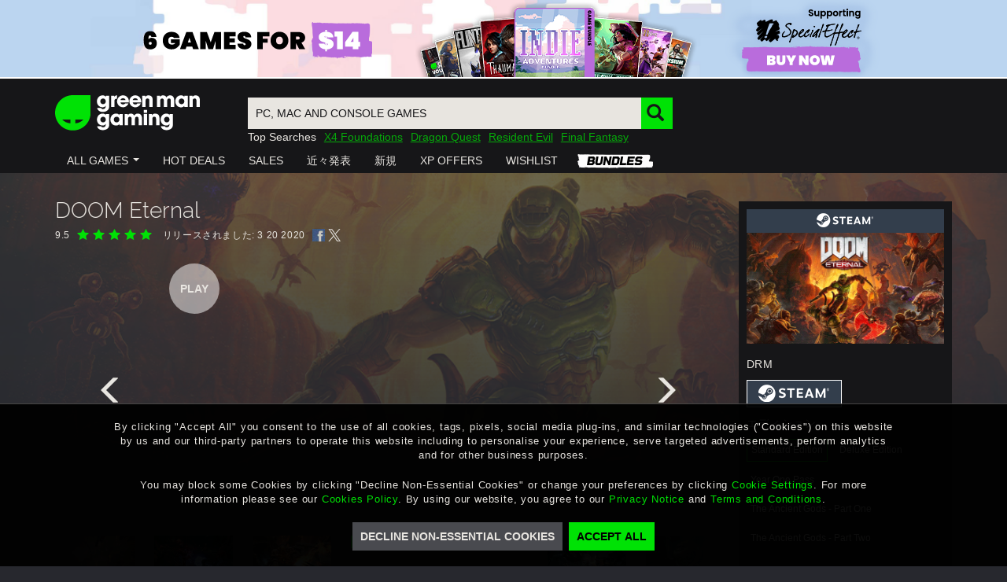

--- FILE ---
content_type: text/html; charset=utf-8
request_url: https://www.greenmangaming.com/ja/games/doom-eternal-pc/
body_size: 271603
content:



<!DOCTYPE html>
<html lang="en" ng-app="gmgApp" data-tealium data-page-type="" add-global-variables cdn="https://images.greenmangaming.com/">
<head>
    <meta name="gmg-country-code" content="US" />
    <title>DOOM Eternal | PC - Bethesda | Game Keys</title>
    <meta name="description" content="Pick up your DOOM Eternal PC copy from Green Man Gaming today and remember to sign in for our best price">

  <link rel="preconnect" href="https://fpcdn.io">
  <link rel="preconnect" href="https://use1.fptls.com">
  <link rel="preconnect" href="https://uniqueness.greenmangaming.com">

  <meta name="google-site-verification" content="sDUn9GFXvVm61-0ODBUk5OskAKJotVHUF_DSaHpo3Ro" />
  <meta charset="utf-8">
  <meta http-equiv="X-UA-Compatible" content="IE=edge,chrome=1">
  <meta name="viewport" content="width=device-width, initial-scale=1">
  <link rel="icon" href="https://images.greenmangaming.com/static/favicon.ico" type="image/x-icon">

  <script type="text/javascript">
    var Utag_PreLoad_Wait = 'False';

    var GMGSettings =
    {
      accountActivatedText: 'Your account has been successfully activated',
      signInUrl: '/ja/sign-in/',
      httpCookiesDomainName: '.greenmangaming.com',
      apiBaseUrl: 'https://api.greenmangaming.com',
      apiOrigin: 'https://api.greenmangaming.com',
      apiServiceUrl: 'https://api.greenmangaming.com/api/v2',
      backendApiUrl: 'https://www.greenmangaming.com/api',
      twitchClientId: '2s8j9aj1bnaip9t6gy41qm1t9vnkaa3',
      googleAnalyticsTrackingId: '',
      showBackgroundCybersourceTags: true,
      showImageCybersourceTags: false,
      showObjectCybersourceTags: false,
      cdn: 'https://images.greenmangaming.com/',
      currentPageRequiresAuthentication: false,
      uplayConnectBaseUrl: 'https://connect.ubisoft.com',
      uplayConnectAppId: '7fd14620-fe65-4c43-80eb-882b92d40553',
      uplayGenomeId: '03784dac-465a-4fb3-9009-9e2174948f56',
      uplayEnvironment: 'PROD',
      distilBotTrafficRedirectUrl: 'https://api.greenmangaming.com/distil_r_captcha.html',
      languageCode: 'ja',
      pageRestriction: {},
      yourOrderPageUrl: 'your-cart---order',
      billingDetailsPageUrl: 'your-cart---billing-details',
      cartPageUrl: 'purchase-page---cart',
      privateMessagingSwitchTimestamp: '2020-04-30T13:50:00+00:00' ?
        Date.parse('2020-04-30T13:50:00+00:00') : 0,
      isInChina: 'False',
      drmSettingsByDrmId: {"446355":{"Name":"Arc","Logo":null,"ClassName":"arc","Order":200,"Colour":"#E0691D","PageName":"Arc"},"2387272":{"Name":"ArenaNet","Logo":null,"ClassName":"arenanet","Order":140,"Colour":"#323f4c","PageName":"ArenaNet"},"433629":{"Name":"BATTLE.NET","Logo":null,"ClassName":"battlenet","Order":50,"Colour":"#1485C7","PageName":"BATTLE.NET"},"2383700":{"Name":"Battlestate Games","Logo":null,"ClassName":"battlestategames","Order":130,"Colour":"#304A69","PageName":"Battlestate Games"},"446229":{"Name":"Bethesda","Logo":null,"ClassName":"bethesda","Order":70,"Colour":"#149691","PageName":"Bethesda"},"446914":{"Name":"Blade \u0026 Soul NCSOFT","Logo":null,"ClassName":"ncsoft","Order":210,"Colour":"#AE882E","PageName":"Blade \u0026 Soul NCSOFT"},"243342":{"Name":"Blizzard","Logo":null,"ClassName":"battlenet","Order":220,"Colour":"#004DA7","PageName":"Blizzard"},"518597":{"Name":"Bundles","Logo":null,"ClassName":"bundles-icon-18x16","Order":230,"Colour":"#494A4F","PageName":"Bundles"},"1536793":{"Name":"EA","Logo":null,"ClassName":"ea","Order":180,"Colour":"#591FBC","PageName":"EA"},"579216":{"Name":"Epic","Logo":null,"ClassName":"epicgames","Order":240,"Colour":"#0078F2","PageName":"Epic"},"321849":{"Name":"Epic Games","Logo":null,"ClassName":"epicgames","Order":40,"Colour":"#0078F2","PageName":"Epic Games"},"243352":{"Name":"Eve Online","Logo":null,"ClassName":"eveonline","Order":100,"Colour":"#30B2E6","PageName":"Eve Online"},"243351":{"Name":"Feral","Logo":null,"ClassName":"feral","Order":250,"Colour":"#EC711F","PageName":"Feral"},"89":{"Name":"FWL","Logo":null,"ClassName":"other","Order":260,"Colour":"#EC711F","PageName":"FWL"},"271829":{"Name":"Gift Cards","Logo":null,"ClassName":"giftcard","Order":170,"Colour":"#494A4F","PageName":"Gift Cards"},"270074":{"Name":"Glyph","Logo":null,"ClassName":"glyph","Order":270,"Colour":"#E32527","PageName":"Glyph"},"212379":{"Name":"GOG","Logo":null,"ClassName":"gog","Order":280,"Colour":"#78387B","PageName":"GOG"},"422850":{"Name":"Greybox","Logo":null,"ClassName":"Intel","Order":290,"Colour":"#204469","PageName":"Greybox"},"549962":{"Name":"Intel Starter Pack","Logo":null,"ClassName":"Intel_","Order":300,"Colour":"#1173c2","PageName":"Intel Starter Pack"},"581546":{"Name":"Microsoft","Logo":null,"ClassName":"microsoft","Order":90,"Colour":"#1278D7","PageName":"Microsoft"},"243435":{"Name":"MogStation","Logo":null,"ClassName":"mogstation","Order":60,"Colour":"#EE869A","PageName":"MogStation"},"318270":{"Name":"Mystery","Logo":null,"ClassName":"mystery","Order":310,"Colour":"#494A4F","PageName":"Mystery"},"446357":{"Name":"NCSOFT","Logo":null,"ClassName":"ncsoft","Order":320,"Colour":"#AE882E","PageName":"NCSOFT"},"194961":{"Name":"Nintendo","Logo":null,"ClassName":"nintendo","Order":180,"Colour":"#E60012","PageName":"Nintendo"},"282001":{"Name":"Oculus Home","Logo":null,"ClassName":"oculus","Order":330,"Colour":"#494A4F","PageName":"Oculus Home"},"90":{"Name":"ORIGIN","Logo":null,"ClassName":"origin","Order":20,"Colour":"#F46C2D","PageName":"Origin"},"549799":{"Name":"Origin","Logo":null,"ClassName":"origin","Order":340,"Colour":"#F46C2D","PageName":"Origin-Keyless"},"239430":{"Name":"Other","Logo":null,"ClassName":"other","Order":160,"Colour":"#494A4F","PageName":"Other"},"93":{"Name":"Other DRM","Logo":null,"ClassName":"other","Order":350,"Colour":"#494A4F","PageName":"Other DRM"},"439779":{"Name":"PlayBreach.com","Logo":null,"ClassName":"Breach","Order":360,"Colour":"#064092","PageName":"PlayBreach.com"},"92":{"Name":"Playfire","Logo":null,"ClassName":"playfire","Order":150,"Colour":"#FCA829","PageName":"Playfire"},"250535":{"Name":"PSN","Logo":null,"ClassName":"psn","Order":130,"Colour":"#064092","PageName":"PSN"},"430329":{"Name":"PUBG","Logo":null,"ClassName":"pubg","Order":370,"Colour":"#3d3f42","PageName":"PUBG"},"242457":{"Name":"Rockstar Social Club","Logo":null,"ClassName":"rockstarsocialclub","Order":80,"Colour":"#000000","PageName":"Rockstar Social Club"},"91":{"Name":"Securom","Logo":null,"ClassName":"playfire","Order":380,"Colour":"#064092","PageName":"Securom"},"87":{"Name":"Steam","Logo":null,"ClassName":"steam","Order":1,"Colour":"#333E4C","PageName":"Steam"},"446915":{"Name":"Tera - En Masse","Logo":null,"ClassName":"EnMasse","Order":390,"Colour":"#2C9AB3","PageName":"Tera - En Masse"},"304994":{"Name":"TESO","Logo":null,"ClassName":"teso","Order":110,"Colour":"#C50712","PageName":"TESO"},"88":{"Name":"Uplay","Logo":null,"ClassName":"uplay","Order":30,"Colour":"#0070FF","PageName":"Uplay"},"446356":{"Name":"Utomik","Logo":null,"ClassName":"utomik","Order":400,"Colour":"#1BBB1F","PageName":"Utomik"},"362345":{"Name":"Voucher","Logo":null,"ClassName":"voucher","Order":190,"Colour":"#494A4F","PageName":"Voucher"},"423193":{"Name":"Wargaming","Logo":null,"ClassName":"wargaming","Order":410,"Colour":"#B61211","PageName":"Wargaming"},"497520":{"Name":"Windows Mixed Reality","Logo":null,"ClassName":"windows-mixed-reality","Order":420,"Colour":"#1275DA","PageName":"Windows Mixed Reality"},"296986":{"Name":"Xbox","Logo":null,"ClassName":"xbox-one","Order":140,"Colour":"#107C11","PageName":"Xbox"},"710676":{"Name":"XBOX Live Cross Gen","Logo":null,"ClassName":"xbox-live-cross-gen","Order":145,"Colour":"#107C11","PageName":"XBOX Live Cross Gen"},"281806":{"Name":"Xbox Play Anywhere","Logo":null,"ClassName":"xbox-anywhere","Order":120,"Colour":"#107C11","PageName":"Xbox Play Anywhere"},"545220":{"Name":"Origin","Logo":null,"ClassName":"origin","Order":430,"Colour":"#E22A27","PageName":"Ztorm"},"549797":{"Name":"Origin","Logo":null,"ClassName":"origin","Order":440,"Colour":"#F46C2D","PageName":"Ztorm-Keys"}},
      drmSettingsByDrmName: {"Arc":{"Name":"Arc","Logo":null,"ClassName":"arc","Order":200,"Colour":"#E0691D","PageName":"Arc"},"ArenaNet":{"Name":"ArenaNet","Logo":null,"ClassName":"arenanet","Order":140,"Colour":null,"PageName":"ArenaNet"},"BATTLE.NET":{"Name":"BATTLE.NET","Logo":null,"ClassName":"battlenet","Order":50,"Colour":"#1485C7","PageName":"BATTLE.NET"},"Battlestate Games":{"Name":"Battlestate Games","Logo":null,"ClassName":"battlestategames","Order":130,"Colour":"#304A69","PageName":"Battlestate Games"},"Bethesda":{"Name":"Bethesda","Logo":null,"ClassName":"bethesda","Order":70,"Colour":"#149691","PageName":"Bethesda"},"Blade \u0026 Soul NCSOFT":{"Name":"Blade \u0026 Soul NCSOFT","Logo":null,"ClassName":"ncsoft","Order":210,"Colour":"#AE882E","PageName":"Blade \u0026 Soul NCSOFT"},"Blizzard":{"Name":"Blizzard","Logo":null,"ClassName":"battlenet","Order":220,"Colour":"#004DA7","PageName":"Blizzard"},"Bundles":{"Name":"Bundles","Logo":null,"ClassName":"bundles-icon-18x16","Order":230,"Colour":"#494A4F","PageName":"Bundles"},"EA":{"Name":"EA","Logo":null,"ClassName":"ea","Order":180,"Colour":"#591FBC","PageName":"EA"},"Epic":{"Name":"Epic","Logo":null,"ClassName":"epicgames","Order":240,"Colour":"#0078F2","PageName":"Epic"},"Epic Games":{"Name":"Epic Games","Logo":null,"ClassName":"epicgames","Order":40,"Colour":"#0078F2","PageName":"Epic Games"},"Eve Online":{"Name":"Eve Online","Logo":null,"ClassName":"eveonline","Order":100,"Colour":"#30B2E6","PageName":"Eve Online"},"Feral":{"Name":"Feral","Logo":null,"ClassName":"feral","Order":250,"Colour":"#EC711F","PageName":"Feral"},"FWL":{"Name":"FWL","Logo":null,"ClassName":"other","Order":260,"Colour":"#EC711F","PageName":"FWL"},"Gift Cards":{"Name":"Gift Cards","Logo":null,"ClassName":"giftcard","Order":170,"Colour":"#494A4F","PageName":"Gift Cards"},"Glyph":{"Name":"Glyph","Logo":null,"ClassName":"glyph","Order":270,"Colour":"#E32527","PageName":"Glyph"},"GOG":{"Name":"GOG","Logo":null,"ClassName":"gog","Order":280,"Colour":"#78387B","PageName":"GOG"},"Greybox":{"Name":"Greybox","Logo":null,"ClassName":"Intel","Order":290,"Colour":"#204469","PageName":"Greybox"},"Intel Starter Pack":{"Name":"Intel Starter Pack","Logo":null,"ClassName":"Intel_","Order":300,"Colour":"#1173c2","PageName":"Intel Starter Pack"},"Microsoft":{"Name":"Microsoft","Logo":null,"ClassName":"microsoft","Order":90,"Colour":"#1278D7","PageName":"Microsoft"},"MogStation":{"Name":"MogStation","Logo":null,"ClassName":"mogstation","Order":60,"Colour":"#EE869A","PageName":"MogStation"},"Mystery":{"Name":"Mystery","Logo":null,"ClassName":"mystery","Order":310,"Colour":"#494A4F","PageName":"Mystery"},"NCSOFT":{"Name":"NCSOFT","Logo":null,"ClassName":"ncsoft","Order":320,"Colour":"#AE882E","PageName":"NCSOFT"},"Nintendo":{"Name":"Nintendo","Logo":null,"ClassName":"nintendo","Order":180,"Colour":"#E60012","PageName":"Nintendo"},"Oculus Home":{"Name":"Oculus Home","Logo":null,"ClassName":"oculus","Order":330,"Colour":"#494A4F","PageName":"Oculus Home"},"ORIGIN":{"Name":"ORIGIN","Logo":null,"ClassName":"origin","Order":20,"Colour":"#F46C2D","PageName":"Origin"},"Origin":{"Name":"Origin","Logo":null,"ClassName":"origin","Order":340,"Colour":"#F46C2D","PageName":"Origin-Keyless"},"Other":{"Name":"Other","Logo":null,"ClassName":"other","Order":160,"Colour":"#494A4F","PageName":"Other"},"Other DRM":{"Name":"Other DRM","Logo":null,"ClassName":"other","Order":350,"Colour":"#494A4F","PageName":"Other DRM"},"PlayBreach.com":{"Name":"PlayBreach.com","Logo":null,"ClassName":"Breach","Order":360,"Colour":"#064092","PageName":"PlayBreach.com"},"Playfire":{"Name":"Playfire","Logo":null,"ClassName":"playfire","Order":150,"Colour":"#FCA829","PageName":"Playfire"},"PSN":{"Name":"PSN","Logo":null,"ClassName":"psn","Order":130,"Colour":"#064092","PageName":"PSN"},"PUBG":{"Name":"PUBG","Logo":null,"ClassName":"pubg","Order":370,"Colour":"#3d3f42","PageName":"PUBG"},"Rockstar Social Club":{"Name":"Rockstar Social Club","Logo":null,"ClassName":"rockstarsocialclub","Order":80,"Colour":"#000000","PageName":"Rockstar Social Club"},"Securom":{"Name":"Securom","Logo":null,"ClassName":"playfire","Order":380,"Colour":"#064092","PageName":"Securom"},"Steam":{"Name":"Steam","Logo":null,"ClassName":"steam","Order":1,"Colour":"#333E4C","PageName":"Steam"},"Tera - En Masse":{"Name":"Tera - En Masse","Logo":null,"ClassName":"EnMasse","Order":390,"Colour":"#2C9AB3","PageName":"Tera - En Masse"},"TESO":{"Name":"TESO","Logo":null,"ClassName":"teso","Order":110,"Colour":"#C50712","PageName":"TESO"},"Uplay":{"Name":"Uplay","Logo":null,"ClassName":"uplay","Order":30,"Colour":"#0070FF","PageName":"Uplay"},"Utomik":{"Name":"Utomik","Logo":null,"ClassName":"utomik","Order":400,"Colour":"#1BBB1F","PageName":"Utomik"},"Voucher":{"Name":"Voucher","Logo":null,"ClassName":"voucher","Order":190,"Colour":"#494A4F","PageName":"Voucher"},"Wargaming":{"Name":"Wargaming","Logo":null,"ClassName":"wargaming","Order":410,"Colour":"#B61211","PageName":"Wargaming"},"Windows Mixed Reality":{"Name":"Windows Mixed Reality","Logo":null,"ClassName":"windows-mixed-reality","Order":420,"Colour":"#1275DA","PageName":"Windows Mixed Reality"},"Xbox":{"Name":"Xbox","Logo":null,"ClassName":"xbox-one","Order":140,"Colour":"#107C11","PageName":"Xbox"},"XBOX Live Cross Gen":{"Name":"XBOX Live Cross Gen","Logo":null,"ClassName":"xbox-live-cross-gen","Order":145,"Colour":"#107C11","PageName":"XBOX Live Cross Gen"},"Xbox Play Anywhere":{"Name":"Xbox Play Anywhere","Logo":null,"ClassName":"xbox-anywhere","Order":120,"Colour":"#107C11","PageName":"Xbox Play Anywhere"}},
      reportAlgoliaSearchDebounceTimeout: 300,
      platformDrmDropdown: {"75":"MAC","73":"PC","1707635":"RTX","1366545":"Steam Deck Verified","68":"XB1","625410":"XSX"},
      reportAlgoliaSearchDebounceTimeout: 300,
      isPaypalSupportedCurrentCountry: true,
      isApplePaySupportedCurrentCountry: true,
      isGooglePaySuportedCurrentCountry: true,
      phoneNumberSignInAllowedCountries: 'CN,GB',
      algoliaAppId: 'SCZIZSP09Z',
      algoliaApiKey: '3bc4cebab2aa8cddab9e9a3cfad5aef3',
      algoliaIndexName: 'prod_ProductSearch_US',
    };

    var AvailableLanguages = [{"LanguageCode":"en","Label":"English","HiddenLanguage":false},{"LanguageCode":"de","Label":"Deutsch","HiddenLanguage":false},{"LanguageCode":"fr","Label":"français","HiddenLanguage":false},{"LanguageCode":"es","Label":"Español","HiddenLanguage":false},{"LanguageCode":"pt","Label":"Português","HiddenLanguage":false},{"LanguageCode":"zh","Label":"中文","HiddenLanguage":false},{"LanguageCode":"ja","Label":"日本語","HiddenLanguage":false},{"LanguageCode":"ko","Label":"한국어","HiddenLanguage":false},{"LanguageCode":"ru","Label":"русский","HiddenLanguage":false},{"LanguageCode":"tr","Label":"Türkçe","HiddenLanguage":false}];
  </script>

  <script>
  if (sessionStorage) {
    var impervaReferrer = sessionStorage.getItem('imperva_referrer');
    if (impervaReferrer) {
      Object.defineProperty(document, 'referrer', {
        get: function () { return impervaReferrer; },
      });
      sessionStorage.removeItem('imperva_referrer');
    }
  }
</script>

  <script>
  if (!Element.prototype.matches)
    Element.prototype.matches = Element.prototype.msMatchesSelector ||
      Element.prototype.webkitMatchesSelector;

  if (!Element.prototype.closest)
    Element.prototype.closest = function(s) {
      var el = this;
      if (!document.documentElement.contains(el)) return null;
      do {
        if (el.matches(s)) return el;
        el = el.parentElement || el.parentNode;
      } while (el !== null && el.nodeType === 1);
      return null;
    };
</script>

  
  <script>
    var games = {"Currency":"USD","AssociatedProductsInitialLoadNumber":3,"platforms":[{"VariantUrl":"/games/doom-eternal-pc/","Drms":[{"Id":"87","Name":"Steam","Logo":"578027","LogoUrl":"https://images.greenmangaming.com/3929c935a37c4f1a8386b7fadbe1988c/16eb98dced07416e98bf8ac15df3f095.png","ClassName":"steam","VariantUrl":"/games/doom-eternal-pc/","Colour":"#333E4C","SortPriority":1,"Editions":[{"Id":"Doom-Eternal_2","Name":"Standard Edition","ShortName":null,"GameName":"DOOM Eternal","Code":"DOOM Eternal STEAM VAULTN - PC","PrePurchaseRedemptionImage":"https://images.greenmangaming.com/e55c1f8dcad74eec911133e93609cf71/dcd1a7d6345f4bf88d6d4b7d96f134a7.jpg","SteamAppId":"782330","SteamPackageId":"235874","GameNameInTwitch":"DOOM Eternal","Price":39.99,"OldPrice":39.99,"MrpPrice":35.19,"Url":"/games/doom-eternal-pc/","Image":"https://images.greenmangaming.com/6c34a60c024c4129885560b1350e38d4/42df432be551481fa00dde967679bcfe.jpg","ImageForCartList":"https://images.greenmangaming.com/1604f82dfe6548ef8a0a5c9f0c0b7c99/fe14461a301844cc8ae110920a6cabea.jpg","ImageForPdpBlock":"https://images.greenmangaming.com/e55c1f8dcad74eec911133e93609cf71/dcd1a7d6345f4bf88d6d4b7d96f134a7.jpg","ShouldShowStatsOnPdp":true,"DisplayEditionSelector":true,"ButtonText":"カートに追加する","AvailabilityStatus":0,"IsComingSoon":false,"IsOutOfStock":false,"IsPrepurchase":false,"IsFreeToPlay":false,"FreeToPlayLink":"","Description":"","ProductBannerImageUrl":"https://images.greenmangaming.com/1899b89e0d474352991a3608c0645cdb/b17c6b09e83f4fb7891d788a1bcaca9c.jpg","FullDescription":"","PreDescriptions":[],"PreDescriptionHeader":null,"MetaCriticScore":null,"Rating":0,"AgeRatingImageUrl":"https://images.greenmangaming.com/05d48880c6b449efa6f59b56a0a2f838/bfdacf2318b940779d24403236315fe0.png","AgeRatingImageClickUrl":{"OriginalString":"http://www.esrb.org/ratings/ratings_guide.aspx","Path":"/ratings/ratings_guide.aspx","Authority":"www.esrb.org","DnsSafeHost":"www.esrb.org","Fragment":"","Host":"www.esrb.org","IsAbsoluteUri":true,"LocalPath":"/ratings/ratings_guide.aspx","PathAndQuery":"/ratings/ratings_guide.aspx","Port":80,"Query":"","QueryCollection":[],"Scheme":"http","Segments":["/","ratings/","ratings_guide.aspx"],"UserEscaped":false,"UserInfo":"","Uri":"http://www.esrb.org/ratings/ratings_guide.aspx","Encoding":{"BodyName":"utf-8","EncodingName":"Unicode (UTF-8)","HeaderName":"utf-8","WebName":"utf-8","WindowsCodePage":1200,"IsBrowserDisplay":true,"IsBrowserSave":true,"IsMailNewsDisplay":true,"IsMailNewsSave":true,"IsSingleByte":false,"EncoderFallback":{"DefaultString":"�","MaxCharCount":1},"DecoderFallback":{"DefaultString":"�","MaxCharCount":1},"IsReadOnly":true,"CodePage":65001}},"AgeRatingName":"ESRB - M","AgeRatingMinimumAge":17,"Publisher":"Bethesda Softworks","Developer":"id Software","PublisherImageUrl":"https://images.greenmangaming.com/acd3c218eeb0412d85bf771654df1ee6/d8383f50693749d69c93087c79752a29.png","DeveloperImageUrl":null,"Genres":["Action"],"GenreIds":[50],"Drm":["steam"],"DrmFormats":["Digital PC Download"],"DrmId":"87","DrmClassName":"steam","DrmColour":"#333E4C","SupportedVrs":[],"Modes":[],"Languages":[],"MinimalRequirements":"<strong>PC</strong>\n<ul>\n<li>\n<span>OS: Windows 7,64-bit: Windows® 10 (latest updates) </span>\n</li>\n<li>\n<span>プロセッサ: Intel Core i5 @ 3.3 GHz or better, or AMD Ryzen 3 @ 3.1 GHz or better</span>\n</li>\n<li>\n<span>メモリー: 8 GB RAM</span>\n</li>\n<li>\n<span>グラフィック: NVIDIA GeForce GTX 1050Ti (4GB), GTX 1060 (3GB), GTX 1650 (4GB) or AMD Radeon R9 280(3GB), AMD Radeon R9 290 (4GB), RX 470 (4GB)</span>\n</li>\n<li>\n<span>ネットワーク: 必要なインターネット接続</span>\n</li>\n<li>\n<span>ディスクスペース: 50 GB 利用可能領域</span>\n</li>\n<li>\n<span>Architecture: Requires a 64-bit processor and operating system</span>\n</li>\n</ul>\n","RecommendedRequirements":"<strong>PC</strong>\n<ul>\n<li>\n<span>OS: 64-bit: Windows® 10 (latest updates) </span>\n</li>\n<li>\n<span>プロセッサ: Intel Core i7-6700K or better, or AMD Ryzen 7 1800X or better</span>\n</li>\n<li>\n<span>メモリー: 8 GB RAM</span>\n</li>\n<li>\n<span>グラフィック: NVIDIA GeForce GTX 1060 (6GB), NVIDIA GeForce 970 (4GB), AMD RX 480 (8GB)</span>\n</li>\n<li>\n<span>ネットワーク: 必要なインターネット接続</span>\n</li>\n<li>\n<span>ディスクスペース: 50 GB 利用可能領域</span>\n</li>\n<li>\n<span>Architecture: Requires a 64-bit processor and operating system</span>\n</li>\n</ul>\n","ReleaseDate":"2020年3月20日","ReleaseDateShort":"20 3月 2020","ReleaseDatePdpTitle":"3 20 2020","ReleaseDateGameView":"3 20 2020","ReleaseDateIso":"2020-03-20","ShowCustomReleaseDate":false,"SecretVoucher":null,"AdditionalInfo":"","LegalInfo":"","StaffReviewLabel":"","StaffReview":"","Gallery":[{"Type":"video","Src":"https://www.youtube.com/embed/_Zq22TfK9tw","ThumbnailSrc":"https://img.youtube.com/vi/_Zq22TfK9tw/mqdefault.jpg","Url":null,"YoutubeId":"_Zq22TfK9tw"},{"Type":"video","Src":"https://www.youtube.com/embed/2HOClc6Svg4","ThumbnailSrc":"https://img.youtube.com/vi/2HOClc6Svg4/mqdefault.jpg","Url":null,"YoutubeId":"2HOClc6Svg4"},{"Type":"image","Src":"https://images.greenmangaming.com/8a75ecbfe07b4574a0f824b48cccd398/e078b1e01c5f47618d00f6e133591cda.jpg","ThumbnailSrc":"https://images.greenmangaming.com/14d5ad0d4ef04d9fab20a490d9e11a8f/d493a35b69c341c297759002ef296606.jpg","Url":null,"YoutubeId":null},{"Type":"image","Src":"https://images.greenmangaming.com/3ddbc3eb5a814186bc7649f54f44af96/1908f9ca59dd4ee19dd6b326f22901a5.jpg","ThumbnailSrc":"https://images.greenmangaming.com/e02913f442e34abbbd4b37206e3f0be7/c5cca6eb740447acaaf596c082e60f78.jpg","Url":null,"YoutubeId":null},{"Type":"image","Src":"https://images.greenmangaming.com/4eeca993aebd4c1db30861f1dddfcb6a/39404e6bb5134207810e76670acc1a98.jpg","ThumbnailSrc":"https://images.greenmangaming.com/1b134e3aab124537a3fa01cca8230e34/3de19c648e9244be9635f6e2e75a5f32.jpg","Url":null,"YoutubeId":null},{"Type":"image","Src":"https://images.greenmangaming.com/561e0fbae73a4f41a7b42bb39bb960b5/4f8dcbafa89640ffbe2016651bc9cf8e.jpg","ThumbnailSrc":"https://images.greenmangaming.com/2ade609a330a4c29b954fea2ed0dc0ce/b5fd74be7de54d7f80af4efce3fca2b1.jpg","Url":null,"YoutubeId":null},{"Type":"image","Src":"https://images.greenmangaming.com/7721b36b94f7420aa743829b0d27feed/6a1004531c6b45cc85243aa0408b4fa3.jpg","ThumbnailSrc":"https://images.greenmangaming.com/da7f3812b5114c6bb0b40215c0a80aec/0f77a14cc9274b679817f7970e25bd48.jpg","Url":null,"YoutubeId":null},{"Type":"image","Src":"https://images.greenmangaming.com/413ff9f9981f40ce94f7689763b4e760/91a2e59f874144e18e1dc5a7bcee42f1.jpg","ThumbnailSrc":"https://images.greenmangaming.com/814d296c2d9940b792bf47d341dfff78/d230d38f7cc44ae593dd06becb490780.jpg","Url":null,"YoutubeId":null},{"Type":"image","Src":"https://images.greenmangaming.com/427bce34ff5a438f93b72a1e6d654f0c/3b73bb276c12443da4e9c3d08d343359.jpg","ThumbnailSrc":"https://images.greenmangaming.com/ab2230bf776a423fa4733e940d723fbe/5b12081c5f7042e5824f6459206f293f.jpg","Url":null,"YoutubeId":null},{"Type":"image","Src":"https://images.greenmangaming.com/65ed96bdade144b8a497c9cf97db40a4/8dc2bf8f2f6842269db8a5a0f112bb50.jpg","ThumbnailSrc":"https://images.greenmangaming.com/b8cb3a57f4bd43c59ddd5d81310e4844/a5f9b5ac1cd647c59ec18139c6e2697a.jpg","Url":null,"YoutubeId":null}],"AssociatedVariants":[],"Deals":null,"SystemRequirements":[{"PlatformName":"PC","Logo":null,"LogoUrl":"","PlatformIcon":"windows-icon-16x15","RecommendedRequirements":{"OS":"64-bit: Windows® 10 (latest updates) ","プロセッサ":"Intel Core i7-6700K or better, or AMD Ryzen 7 1800X or better","メモリー":"8 GB RAM","グラフィック":"NVIDIA GeForce GTX 1060 (6GB), NVIDIA GeForce 970 (4GB), AMD RX 480 (8GB)","ネットワーク":"必要なインターネット接続","ディスクスペース":"50 GB 利用可能領域","Architecture":"Requires a 64-bit processor and operating system"},"MinimumRequirements":{"OS":"Windows 7,64-bit: Windows® 10 (latest updates) ","プロセッサ":"Intel Core i5 @ 3.3 GHz or better, or AMD Ryzen 3 @ 3.1 GHz or better","メモリー":"8 GB RAM","グラフィック":"NVIDIA GeForce GTX 1050Ti (4GB), GTX 1060 (3GB), GTX 1650 (4GB) or AMD Radeon R9 280(3GB), AMD Radeon R9 290 (4GB), RX 470 (4GB)","ネットワーク":"必要なインターネット接続","ディスクスペース":"50 GB 利用可能領域","Architecture":"Requires a 64-bit processor and operating system"},"HasRecommendedRequirements":true,"HasMinimumRequirements":true}],"BuyUrl":"/games/doom-eternal-pc/AddToBasket","OpenGraphTitle":"DOOM Eternal only GMGShop.Model.Entities.PricingDetails at Green Man Gaming!","OpenGraphUrl":"https://www.greenmangaming.com/games/doom-eternal-pc/","ReviewScore":95,"TotalReviews":9,"Reviews":[{"Text":"Great second entry to the Doom reboot, though I must admit I preferred the first.\n\nThis is some really fast-paced rip and tear action with sprawling levels and endless movement possibilities, absolutely great fun.\n\nStory is still fun, even if a sort of step down from the first game since it becomes a little too involved in the gameplay. Much preferred 2016's straightforwardness, but with rip and tearing this good, I can live with it","Id":"7286512908fb438785c0fc4068c3f78c2ef3130d6a9842dedcb67370a91a16a3","Username":"Qiretha","CloudNineId":"014be952-f255-4cca-6d06-ea1d374d353b","ReviewDateTime":"2025-07-30T21:04:20.309Z","Title":"Great DOOM","Score":100,"VariantName":null,"AvatarUrl":"https://avatars.greenmangaming.com/143d6effe33643319b1d35df356fd70a1572820728150*150.gif","ImageUrl":null,"VariantUrl":null,"PositiveVotesCount":0},{"Text":"Doom Eternal is one of the best shooters I've ever played. And it comes with an excellent soundtrack.\n\nHowever Doom Eternal definitely isn't for everyone. Doom 2016 and Eternal are quite different games. Doom Eternal is much faster, you're supposed to always be on the move, and there's a big emphasis on using every weapon in your arsenal. Personally, I loved that, but I can acknowledge that faster paced gameplay may not be for everyone, including those who liked Doom 2016.","Id":"aaa4ac03c33b4e9369cac201820b9b5fd5be9a5b3a070ff956c960219a38e647","Username":"rrooyy1","CloudNineId":"3a5307ad-6878-4725-4a77-82f427f9779e","ReviewDateTime":"2025-07-06T04:00:01.081Z","Title":"Doom Eternal is one of the best fast-paced shooters out there. Rip and Tear.","Score":100,"VariantName":null,"AvatarUrl":"https://images.greenmangaming.com/static/img/defaultAvatar.jpg","ImageUrl":null,"VariantUrl":null,"PositiveVotesCount":0},{"Text":"Alright, fellow Slayers, let me tell you ? Doom Eternal is an absolute beast! If you thought Doom (2016) was intense, buckle up because this one cranks everything to eleven. From the moment the heavy metal kicks in and you're thrown into the thick of it, you know you're in for a wild ride.\n\nThe combat? Oh man, the combat is just chef's kiss. They've expanded on the glory kill system in a fantastic way, forcing you to constantly move and engage with the demons up close. It's this brutal, beautiful dance of destruction. The new weapons and modifications are a blast to experiment with, and figuring out the best tool for each demonic monstrosity is incredibly satisfying. Chainsawing a Mancubus in half? Pure catharsis.\n\nAnd speaking of demons, they've brought back some classics and introduced some truly nasty new ones. Each enemy type demands a different approach, keeping you on your toes and preventing any sense of monotony. You can't just run and gun; you need to think strategically about your movement and resource management.\n\nThe level design is also top-notch. The environments are sprawling and intricate, offering plenty of secrets to uncover and challenges to overcome. From the fiery depths of Hell to the celestial UAC facilities, each location is visually stunning (in a hellish sort of way) and packed with details.\n\nNow, the story... it's definitely more present than in the previous game. While Doom has always been about the action, Eternal delves deeper into the Doom Slayer's lore and the history of this universe. Some might find it a bit much, but I personally enjoyed the added context. It gives more weight to the mayhem you're unleashing.\n\nIs it perfect? Maybe not for everyone. It's relentlessly fast-paced and can be incredibly challenging, even on lower difficulty settings. If you're looking for a more relaxed gaming experience, this probably isn't it. Also, the platforming sections, while improved, can still feel a little clunky at times.\n\nBut overall, Doom Eternal is a masterpiece of the first-person shooter genre. It takes everything that made Doom (2016) great and amplifies it. If you're a fan of fast-paced, brutal, and incredibly satisfying combat, then you absolutely need to play this game. You'll be ripping and tearing your way through hordes of demons with a grin on your face the whole time. Highly recommended!","Id":"c1bc7eb4ce456c022d17897cb86e2fed08287240e9d93fc32f9c2766cb206c56","Username":"Myotinho","CloudNineId":"4229b1d7-91fe-4221-5a7c-63d8dfcf9183","ReviewDateTime":"2025-05-08T01:37:07.725Z","Title":"Hell Yeah! Doom Eternal Delivers Non-Stop Demonic Mayhem","Score":100,"VariantName":null,"AvatarUrl":"https://images.greenmangaming.com/static/img/defaultAvatar.jpg","ImageUrl":null,"VariantUrl":null,"PositiveVotesCount":0},{"Text":"While the previous installment was done exceptionally well, this left me somewhat questioning the decision behind the addition of so much parkour in such a game. While the rest of the gameplay was expanded with new weapons and ways to kill and receive ammo and health, the parkour sections were more of a chore than an additional layer of depth. Still a great game but not that good as the first even though the expanded ways of destroying everything were good.","Id":"03cf9f4c5833dd644ed4c0205dc8725da277f0154572240aa00118483d20f741","Username":"Divine_Raiden","CloudNineId":"83b900d1-0ba5-4241-6078-fdd4a65e279c","ReviewDateTime":"2025-02-25T01:13:51.698Z","Title":"RIP And TEAR With Parkour","Score":80,"VariantName":null,"AvatarUrl":"https://images.greenmangaming.com/50a747a44252487ea0afd94517c9dac1/afe781cabfd243d8982e3fcbb217e8e0.jpg","ImageUrl":null,"VariantUrl":null,"PositiveVotesCount":0}],"Ratings":[],"ReviewBookmark":null,"Source":"Bethesda Softworks","CornerFlash":null,"DiscountPercentOff":0,"DisableTwitchSection":false,"DisableGameStatsSection":false,"MainCommunityProductDetails":{"name":"DOOM Eternal","widgets_initialization_sku":"DOOM Eternal STEAM VAULTN - PC","community_product_has_variants":true,"review_data":{"total_reviews":9,"average_score":95},"twitchVideoBlockGameName":"DOOM Eternal","steam_app_id":"782330"},"MetaTitle":"DOOM Eternal | PC - Bethesda | Game Keys","MetaDescription":"Pick up your DOOM Eternal PC copy from Green Man Gaming today and remember to sign in for our best price","ExcludedCountries":[],"IsSellable":true,"DropshopOnly":false,"DisabledPrePurchaseNotice":false,"IsEarlyAccess":false,"DisplayCurrentOfferBanner":false,"CurrentOfferBannerHeader":null,"CurrentOfferBannerLink":null,"CurrentOfferBannerImageUrl":null,"DisabledDlcNotice":false,"DisabledUplayNotice":false,"IsReleased":true,"DisableCampaignCountdown":false,"CampaignInfo":{"IsBaseCampaign":true,"StartDate":"2025-08-29T16:30:00Z","EndDate":null},"ShowTimeInReleaseCountdown":false,"DisplayReleaseCountdown":false,"ReleaseDateAndTime":"2020-03-20","VoucherPercentage":0,"VoucherCode":null,"DisableFeaturedVoucher":false,"CornerFlashInfo":{"cornerFlashDisplayOption":"prod-label-vip-xs","promotionType":0,"cornerFlashText":null,"cornerFlashColor":null,"cornerFlashBackgroundColor":null,"cornerFlashCustomDesign":null,"cornerFlashIcon":null,"cornerFlashIconDesign":null,"cornerFlashOverrideVip":false,"hasCornerFlash":false},"ShouldShowRegionalRestrictionsOnPdp":true,"Xperience":400,"BundleId":null,"ProductContentLinkID":"24241","VariantContentLinkID":"53865","CarouselDesktopImage":"https://images.greenmangaming.com/6013b67182f548e6a669958a10de3be4/8385e89a577143d492905405a330d6dd.jpg","CarouselTabletImage":"https://images.greenmangaming.com/e0dcf406f99446deb1356c17140e550e/1a0433cd11cf413abe90af213cdff02a.jpg","CarouselMobileImage":"https://images.greenmangaming.com/af0d69aa223b483aa367ccc4a84d5374/60689559b51d4e43ace9a2fede78431b.jpg","BigModuleHalfImage":"https://images.greenmangaming.com/24b93a7b7cf2469aaa414c8a41c63b81/0fb07bd75c844e3c88f1146645ec68ac.jpg","RegionalXperience":null}],"DrmPlatformDropdownName":"PC","ShowPlatformToDrm":false}],"Editions":[{"Id":"Doom-Eternal_2","Name":"Standard Edition","ShortName":null,"GameName":"DOOM Eternal","Code":"DOOM Eternal STEAM VAULTN - PC","PrePurchaseRedemptionImage":"https://images.greenmangaming.com/e55c1f8dcad74eec911133e93609cf71/dcd1a7d6345f4bf88d6d4b7d96f134a7.jpg","SteamAppId":"782330","SteamPackageId":"235874","GameNameInTwitch":"DOOM Eternal","Price":39.99,"OldPrice":39.99,"MrpPrice":35.19,"Url":"/games/doom-eternal-pc/","Image":"https://images.greenmangaming.com/6c34a60c024c4129885560b1350e38d4/42df432be551481fa00dde967679bcfe.jpg","ImageForCartList":"https://images.greenmangaming.com/1604f82dfe6548ef8a0a5c9f0c0b7c99/fe14461a301844cc8ae110920a6cabea.jpg","ImageForPdpBlock":"https://images.greenmangaming.com/e55c1f8dcad74eec911133e93609cf71/dcd1a7d6345f4bf88d6d4b7d96f134a7.jpg","ShouldShowStatsOnPdp":true,"DisplayEditionSelector":true,"ButtonText":"カートに追加する","AvailabilityStatus":0,"IsComingSoon":false,"IsOutOfStock":false,"IsPrepurchase":false,"IsFreeToPlay":false,"FreeToPlayLink":"","Description":"","ProductBannerImageUrl":"https://images.greenmangaming.com/1899b89e0d474352991a3608c0645cdb/b17c6b09e83f4fb7891d788a1bcaca9c.jpg","FullDescription":"","PreDescriptions":[],"PreDescriptionHeader":null,"MetaCriticScore":null,"Rating":0,"AgeRatingImageUrl":"https://images.greenmangaming.com/05d48880c6b449efa6f59b56a0a2f838/bfdacf2318b940779d24403236315fe0.png","AgeRatingImageClickUrl":{"OriginalString":"http://www.esrb.org/ratings/ratings_guide.aspx","Path":"/ratings/ratings_guide.aspx","Authority":"www.esrb.org","DnsSafeHost":"www.esrb.org","Fragment":"","Host":"www.esrb.org","IsAbsoluteUri":true,"LocalPath":"/ratings/ratings_guide.aspx","PathAndQuery":"/ratings/ratings_guide.aspx","Port":80,"Query":"","QueryCollection":[],"Scheme":"http","Segments":["/","ratings/","ratings_guide.aspx"],"UserEscaped":false,"UserInfo":"","Uri":"http://www.esrb.org/ratings/ratings_guide.aspx","Encoding":{"BodyName":"utf-8","EncodingName":"Unicode (UTF-8)","HeaderName":"utf-8","WebName":"utf-8","WindowsCodePage":1200,"IsBrowserDisplay":true,"IsBrowserSave":true,"IsMailNewsDisplay":true,"IsMailNewsSave":true,"IsSingleByte":false,"EncoderFallback":{"DefaultString":"�","MaxCharCount":1},"DecoderFallback":{"DefaultString":"�","MaxCharCount":1},"IsReadOnly":true,"CodePage":65001}},"AgeRatingName":"ESRB - M","AgeRatingMinimumAge":17,"Publisher":"Bethesda Softworks","Developer":"id Software","PublisherImageUrl":"https://images.greenmangaming.com/acd3c218eeb0412d85bf771654df1ee6/d8383f50693749d69c93087c79752a29.png","DeveloperImageUrl":null,"Genres":["Action"],"GenreIds":[50],"Drm":["steam"],"DrmFormats":["Digital PC Download"],"DrmId":"87","DrmClassName":"steam","DrmColour":"#333E4C","SupportedVrs":[],"Modes":[],"Languages":[],"MinimalRequirements":"<strong>PC</strong>\n<ul>\n<li>\n<span>OS: Windows 7,64-bit: Windows® 10 (latest updates) </span>\n</li>\n<li>\n<span>プロセッサ: Intel Core i5 @ 3.3 GHz or better, or AMD Ryzen 3 @ 3.1 GHz or better</span>\n</li>\n<li>\n<span>メモリー: 8 GB RAM</span>\n</li>\n<li>\n<span>グラフィック: NVIDIA GeForce GTX 1050Ti (4GB), GTX 1060 (3GB), GTX 1650 (4GB) or AMD Radeon R9 280(3GB), AMD Radeon R9 290 (4GB), RX 470 (4GB)</span>\n</li>\n<li>\n<span>ネットワーク: 必要なインターネット接続</span>\n</li>\n<li>\n<span>ディスクスペース: 50 GB 利用可能領域</span>\n</li>\n<li>\n<span>Architecture: Requires a 64-bit processor and operating system</span>\n</li>\n</ul>\n","RecommendedRequirements":"<strong>PC</strong>\n<ul>\n<li>\n<span>OS: 64-bit: Windows® 10 (latest updates) </span>\n</li>\n<li>\n<span>プロセッサ: Intel Core i7-6700K or better, or AMD Ryzen 7 1800X or better</span>\n</li>\n<li>\n<span>メモリー: 8 GB RAM</span>\n</li>\n<li>\n<span>グラフィック: NVIDIA GeForce GTX 1060 (6GB), NVIDIA GeForce 970 (4GB), AMD RX 480 (8GB)</span>\n</li>\n<li>\n<span>ネットワーク: 必要なインターネット接続</span>\n</li>\n<li>\n<span>ディスクスペース: 50 GB 利用可能領域</span>\n</li>\n<li>\n<span>Architecture: Requires a 64-bit processor and operating system</span>\n</li>\n</ul>\n","ReleaseDate":"2020年3月20日","ReleaseDateShort":"20 3月 2020","ReleaseDatePdpTitle":"3 20 2020","ReleaseDateGameView":"3 20 2020","ReleaseDateIso":"2020-03-20","ShowCustomReleaseDate":false,"SecretVoucher":null,"AdditionalInfo":"","LegalInfo":"","StaffReviewLabel":"","StaffReview":"","Gallery":[{"Type":"video","Src":"https://www.youtube.com/embed/_Zq22TfK9tw","ThumbnailSrc":"https://img.youtube.com/vi/_Zq22TfK9tw/mqdefault.jpg","Url":null,"YoutubeId":"_Zq22TfK9tw"},{"Type":"video","Src":"https://www.youtube.com/embed/2HOClc6Svg4","ThumbnailSrc":"https://img.youtube.com/vi/2HOClc6Svg4/mqdefault.jpg","Url":null,"YoutubeId":"2HOClc6Svg4"},{"Type":"image","Src":"https://images.greenmangaming.com/8a75ecbfe07b4574a0f824b48cccd398/e078b1e01c5f47618d00f6e133591cda.jpg","ThumbnailSrc":"https://images.greenmangaming.com/14d5ad0d4ef04d9fab20a490d9e11a8f/d493a35b69c341c297759002ef296606.jpg","Url":null,"YoutubeId":null},{"Type":"image","Src":"https://images.greenmangaming.com/3ddbc3eb5a814186bc7649f54f44af96/1908f9ca59dd4ee19dd6b326f22901a5.jpg","ThumbnailSrc":"https://images.greenmangaming.com/e02913f442e34abbbd4b37206e3f0be7/c5cca6eb740447acaaf596c082e60f78.jpg","Url":null,"YoutubeId":null},{"Type":"image","Src":"https://images.greenmangaming.com/4eeca993aebd4c1db30861f1dddfcb6a/39404e6bb5134207810e76670acc1a98.jpg","ThumbnailSrc":"https://images.greenmangaming.com/1b134e3aab124537a3fa01cca8230e34/3de19c648e9244be9635f6e2e75a5f32.jpg","Url":null,"YoutubeId":null},{"Type":"image","Src":"https://images.greenmangaming.com/561e0fbae73a4f41a7b42bb39bb960b5/4f8dcbafa89640ffbe2016651bc9cf8e.jpg","ThumbnailSrc":"https://images.greenmangaming.com/2ade609a330a4c29b954fea2ed0dc0ce/b5fd74be7de54d7f80af4efce3fca2b1.jpg","Url":null,"YoutubeId":null},{"Type":"image","Src":"https://images.greenmangaming.com/7721b36b94f7420aa743829b0d27feed/6a1004531c6b45cc85243aa0408b4fa3.jpg","ThumbnailSrc":"https://images.greenmangaming.com/da7f3812b5114c6bb0b40215c0a80aec/0f77a14cc9274b679817f7970e25bd48.jpg","Url":null,"YoutubeId":null},{"Type":"image","Src":"https://images.greenmangaming.com/413ff9f9981f40ce94f7689763b4e760/91a2e59f874144e18e1dc5a7bcee42f1.jpg","ThumbnailSrc":"https://images.greenmangaming.com/814d296c2d9940b792bf47d341dfff78/d230d38f7cc44ae593dd06becb490780.jpg","Url":null,"YoutubeId":null},{"Type":"image","Src":"https://images.greenmangaming.com/427bce34ff5a438f93b72a1e6d654f0c/3b73bb276c12443da4e9c3d08d343359.jpg","ThumbnailSrc":"https://images.greenmangaming.com/ab2230bf776a423fa4733e940d723fbe/5b12081c5f7042e5824f6459206f293f.jpg","Url":null,"YoutubeId":null},{"Type":"image","Src":"https://images.greenmangaming.com/65ed96bdade144b8a497c9cf97db40a4/8dc2bf8f2f6842269db8a5a0f112bb50.jpg","ThumbnailSrc":"https://images.greenmangaming.com/b8cb3a57f4bd43c59ddd5d81310e4844/a5f9b5ac1cd647c59ec18139c6e2697a.jpg","Url":null,"YoutubeId":null}],"AssociatedVariants":[],"Deals":null,"SystemRequirements":[{"PlatformName":"PC","Logo":null,"LogoUrl":"","PlatformIcon":"windows-icon-16x15","RecommendedRequirements":{"OS":"64-bit: Windows® 10 (latest updates) ","プロセッサ":"Intel Core i7-6700K or better, or AMD Ryzen 7 1800X or better","メモリー":"8 GB RAM","グラフィック":"NVIDIA GeForce GTX 1060 (6GB), NVIDIA GeForce 970 (4GB), AMD RX 480 (8GB)","ネットワーク":"必要なインターネット接続","ディスクスペース":"50 GB 利用可能領域","Architecture":"Requires a 64-bit processor and operating system"},"MinimumRequirements":{"OS":"Windows 7,64-bit: Windows® 10 (latest updates) ","プロセッサ":"Intel Core i5 @ 3.3 GHz or better, or AMD Ryzen 3 @ 3.1 GHz or better","メモリー":"8 GB RAM","グラフィック":"NVIDIA GeForce GTX 1050Ti (4GB), GTX 1060 (3GB), GTX 1650 (4GB) or AMD Radeon R9 280(3GB), AMD Radeon R9 290 (4GB), RX 470 (4GB)","ネットワーク":"必要なインターネット接続","ディスクスペース":"50 GB 利用可能領域","Architecture":"Requires a 64-bit processor and operating system"},"HasRecommendedRequirements":true,"HasMinimumRequirements":true}],"BuyUrl":"/games/doom-eternal-pc/AddToBasket","OpenGraphTitle":"DOOM Eternal only GMGShop.Model.Entities.PricingDetails at Green Man Gaming!","OpenGraphUrl":"https://www.greenmangaming.com/games/doom-eternal-pc/","ReviewScore":95,"TotalReviews":9,"Reviews":[{"Text":"Great second entry to the Doom reboot, though I must admit I preferred the first.\n\nThis is some really fast-paced rip and tear action with sprawling levels and endless movement possibilities, absolutely great fun.\n\nStory is still fun, even if a sort of step down from the first game since it becomes a little too involved in the gameplay. Much preferred 2016's straightforwardness, but with rip and tearing this good, I can live with it","Id":"7286512908fb438785c0fc4068c3f78c2ef3130d6a9842dedcb67370a91a16a3","Username":"Qiretha","CloudNineId":"014be952-f255-4cca-6d06-ea1d374d353b","ReviewDateTime":"2025-07-30T21:04:20.309Z","Title":"Great DOOM","Score":100,"VariantName":null,"AvatarUrl":"https://avatars.greenmangaming.com/143d6effe33643319b1d35df356fd70a1572820728150*150.gif","ImageUrl":null,"VariantUrl":null,"PositiveVotesCount":0},{"Text":"Doom Eternal is one of the best shooters I've ever played. And it comes with an excellent soundtrack.\n\nHowever Doom Eternal definitely isn't for everyone. Doom 2016 and Eternal are quite different games. Doom Eternal is much faster, you're supposed to always be on the move, and there's a big emphasis on using every weapon in your arsenal. Personally, I loved that, but I can acknowledge that faster paced gameplay may not be for everyone, including those who liked Doom 2016.","Id":"aaa4ac03c33b4e9369cac201820b9b5fd5be9a5b3a070ff956c960219a38e647","Username":"rrooyy1","CloudNineId":"3a5307ad-6878-4725-4a77-82f427f9779e","ReviewDateTime":"2025-07-06T04:00:01.081Z","Title":"Doom Eternal is one of the best fast-paced shooters out there. Rip and Tear.","Score":100,"VariantName":null,"AvatarUrl":"https://images.greenmangaming.com/static/img/defaultAvatar.jpg","ImageUrl":null,"VariantUrl":null,"PositiveVotesCount":0},{"Text":"Alright, fellow Slayers, let me tell you ? Doom Eternal is an absolute beast! If you thought Doom (2016) was intense, buckle up because this one cranks everything to eleven. From the moment the heavy metal kicks in and you're thrown into the thick of it, you know you're in for a wild ride.\n\nThe combat? Oh man, the combat is just chef's kiss. They've expanded on the glory kill system in a fantastic way, forcing you to constantly move and engage with the demons up close. It's this brutal, beautiful dance of destruction. The new weapons and modifications are a blast to experiment with, and figuring out the best tool for each demonic monstrosity is incredibly satisfying. Chainsawing a Mancubus in half? Pure catharsis.\n\nAnd speaking of demons, they've brought back some classics and introduced some truly nasty new ones. Each enemy type demands a different approach, keeping you on your toes and preventing any sense of monotony. You can't just run and gun; you need to think strategically about your movement and resource management.\n\nThe level design is also top-notch. The environments are sprawling and intricate, offering plenty of secrets to uncover and challenges to overcome. From the fiery depths of Hell to the celestial UAC facilities, each location is visually stunning (in a hellish sort of way) and packed with details.\n\nNow, the story... it's definitely more present than in the previous game. While Doom has always been about the action, Eternal delves deeper into the Doom Slayer's lore and the history of this universe. Some might find it a bit much, but I personally enjoyed the added context. It gives more weight to the mayhem you're unleashing.\n\nIs it perfect? Maybe not for everyone. It's relentlessly fast-paced and can be incredibly challenging, even on lower difficulty settings. If you're looking for a more relaxed gaming experience, this probably isn't it. Also, the platforming sections, while improved, can still feel a little clunky at times.\n\nBut overall, Doom Eternal is a masterpiece of the first-person shooter genre. It takes everything that made Doom (2016) great and amplifies it. If you're a fan of fast-paced, brutal, and incredibly satisfying combat, then you absolutely need to play this game. You'll be ripping and tearing your way through hordes of demons with a grin on your face the whole time. Highly recommended!","Id":"c1bc7eb4ce456c022d17897cb86e2fed08287240e9d93fc32f9c2766cb206c56","Username":"Myotinho","CloudNineId":"4229b1d7-91fe-4221-5a7c-63d8dfcf9183","ReviewDateTime":"2025-05-08T01:37:07.725Z","Title":"Hell Yeah! Doom Eternal Delivers Non-Stop Demonic Mayhem","Score":100,"VariantName":null,"AvatarUrl":"https://images.greenmangaming.com/static/img/defaultAvatar.jpg","ImageUrl":null,"VariantUrl":null,"PositiveVotesCount":0},{"Text":"While the previous installment was done exceptionally well, this left me somewhat questioning the decision behind the addition of so much parkour in such a game. While the rest of the gameplay was expanded with new weapons and ways to kill and receive ammo and health, the parkour sections were more of a chore than an additional layer of depth. Still a great game but not that good as the first even though the expanded ways of destroying everything were good.","Id":"03cf9f4c5833dd644ed4c0205dc8725da277f0154572240aa00118483d20f741","Username":"Divine_Raiden","CloudNineId":"83b900d1-0ba5-4241-6078-fdd4a65e279c","ReviewDateTime":"2025-02-25T01:13:51.698Z","Title":"RIP And TEAR With Parkour","Score":80,"VariantName":null,"AvatarUrl":"https://images.greenmangaming.com/50a747a44252487ea0afd94517c9dac1/afe781cabfd243d8982e3fcbb217e8e0.jpg","ImageUrl":null,"VariantUrl":null,"PositiveVotesCount":0}],"Ratings":[],"ReviewBookmark":null,"Source":"Bethesda Softworks","CornerFlash":null,"DiscountPercentOff":0,"DisableTwitchSection":false,"DisableGameStatsSection":false,"MainCommunityProductDetails":{"name":"DOOM Eternal","widgets_initialization_sku":"DOOM Eternal STEAM VAULTN - PC","community_product_has_variants":true,"review_data":{"total_reviews":9,"average_score":95},"twitchVideoBlockGameName":"DOOM Eternal","steam_app_id":"782330"},"MetaTitle":"DOOM Eternal | PC - Bethesda | Game Keys","MetaDescription":"Pick up your DOOM Eternal PC copy from Green Man Gaming today and remember to sign in for our best price","ExcludedCountries":[],"IsSellable":true,"DropshopOnly":false,"DisabledPrePurchaseNotice":false,"IsEarlyAccess":false,"DisplayCurrentOfferBanner":false,"CurrentOfferBannerHeader":null,"CurrentOfferBannerLink":null,"CurrentOfferBannerImageUrl":null,"DisabledDlcNotice":false,"DisabledUplayNotice":false,"IsReleased":true,"DisableCampaignCountdown":false,"CampaignInfo":{"IsBaseCampaign":true,"StartDate":"2025-08-29T16:30:00Z","EndDate":null},"ShowTimeInReleaseCountdown":false,"DisplayReleaseCountdown":false,"ReleaseDateAndTime":"2020-03-20","VoucherPercentage":0,"VoucherCode":null,"DisableFeaturedVoucher":false,"CornerFlashInfo":{"cornerFlashDisplayOption":"prod-label-vip-xs","promotionType":0,"cornerFlashText":null,"cornerFlashColor":null,"cornerFlashBackgroundColor":null,"cornerFlashCustomDesign":null,"cornerFlashIcon":null,"cornerFlashIconDesign":null,"cornerFlashOverrideVip":false,"hasCornerFlash":false},"ShouldShowRegionalRestrictionsOnPdp":true,"Xperience":400,"BundleId":null,"ProductContentLinkID":"24241","VariantContentLinkID":"53865","CarouselDesktopImage":"https://images.greenmangaming.com/6013b67182f548e6a669958a10de3be4/8385e89a577143d492905405a330d6dd.jpg","CarouselTabletImage":"https://images.greenmangaming.com/e0dcf406f99446deb1356c17140e550e/1a0433cd11cf413abe90af213cdff02a.jpg","CarouselMobileImage":"https://images.greenmangaming.com/af0d69aa223b483aa367ccc4a84d5374/60689559b51d4e43ace9a2fede78431b.jpg","BigModuleHalfImage":"https://images.greenmangaming.com/24b93a7b7cf2469aaa414c8a41c63b81/0fb07bd75c844e3c88f1146645ec68ac.jpg","RegionalXperience":null}],"SecondaryPlatforms":[{"Logo":null,"Id":"1366545","Name":"Steam Deck Verified","LogoUrl":"","ClassName":null}],"CompoundId":"73_1366545","ProductContentLinkID":null,"VariantContentLinkID":null,"KeyGroups":null,"AffiliateUrl":null,"DrmPlatformDropdownName":null,"DlcNodeName":null,"Logo":null,"Id":"73","Name":"PC","LogoUrl":null,"ClassName":"windows-icon-16x15"}],"relatedArticles":null};
    var visiblePlatformId = '73_1366545';
    var visibleDrmId = '87'
    var visibleEditionId = 'Doom-Eternal_2';
    var reviewUrl = '/ja/PdpSections/Reviews/DOOM Eternal STEAM VAULTN - PC';
    var statsUrl = '';
    var twitchUrl = '/ja/PdpSections/Twitch/362054';
    var readMoreText = 'さらに読む';
    var showLessText = '非表示にする';
    var yearSingularLabel = '年';
    var yearPluralLabel = '年';
    var monthSingularLabel = '月';
    var monthPluralLabel = '月';
    var weekSingularLabel = '週';
    var weekPluralLabel = '週';
    var daySingularLabel = '日';
    var dayPluralLabel = '日';
    var hoursSingularLabel = '時間';
    var hoursPluralLabel = '時間';
    var minutesSingularLabel = '分';
    var minutesPluralLabel = '分';
    var aFewSecondsAgo = '今';
    var gameVariantCode = 'DOOM Eternal STEAM VAULTN - PC';
    var voucherFeaturePercentageText = '追加{0}%オフクーポン';
    var secretVoucherOfferIdsByTier = {};
  </script>



<!-- injector:js -->
<script defer src="//images.greenmangaming.com/static/fusioncharts/fusioncharts.js"></script>
<script defer src="//images.greenmangaming.com/static/fusioncharts/fusioncharts.charts.js"></script>
<!-- endinjector -->
    <style type="text/css">
         .background-446355-drm:hover, .background-446355-drm.active, .background-446355-drm.drm-container {
         background-color: #E0691D !important;
         }
         .background-2387272-drm:hover, .background-2387272-drm.active, .background-2387272-drm.drm-container {
         background-color: #323f4c !important;
         }
         .background-433629-drm:hover, .background-433629-drm.active, .background-433629-drm.drm-container {
         background-color: #1485C7 !important;
         }
         .background-2383700-drm:hover, .background-2383700-drm.active, .background-2383700-drm.drm-container {
         background-color: #304A69 !important;
         }
         .background-446229-drm:hover, .background-446229-drm.active, .background-446229-drm.drm-container {
         background-color: #149691 !important;
         }
         .background-446914-drm:hover, .background-446914-drm.active, .background-446914-drm.drm-container {
         background-color: #AE882E !important;
         }
         .background-243342-drm:hover, .background-243342-drm.active, .background-243342-drm.drm-container {
         background-color: #004DA7 !important;
         }
         .background-518597-drm:hover, .background-518597-drm.active, .background-518597-drm.drm-container {
         background-color: #494A4F !important;
         }
         .background-1536793-drm:hover, .background-1536793-drm.active, .background-1536793-drm.drm-container {
         background-color: #591FBC !important;
         }
         .background-579216-drm:hover, .background-579216-drm.active, .background-579216-drm.drm-container {
         background-color: #0078F2 !important;
         }
         .background-321849-drm:hover, .background-321849-drm.active, .background-321849-drm.drm-container {
         background-color: #0078F2 !important;
         }
         .background-243352-drm:hover, .background-243352-drm.active, .background-243352-drm.drm-container {
         background-color: #30B2E6 !important;
         }
         .background-243351-drm:hover, .background-243351-drm.active, .background-243351-drm.drm-container {
         background-color: #EC711F !important;
         }
         .background-89-drm:hover, .background-89-drm.active, .background-89-drm.drm-container {
         background-color: #EC711F !important;
         }
         .background-271829-drm:hover, .background-271829-drm.active, .background-271829-drm.drm-container {
         background-color: #494A4F !important;
         }
         .background-270074-drm:hover, .background-270074-drm.active, .background-270074-drm.drm-container {
         background-color: #E32527 !important;
         }
         .background-212379-drm:hover, .background-212379-drm.active, .background-212379-drm.drm-container {
         background-color: #78387B !important;
         }
         .background-422850-drm:hover, .background-422850-drm.active, .background-422850-drm.drm-container {
         background-color: #204469 !important;
         }
         .background-549962-drm:hover, .background-549962-drm.active, .background-549962-drm.drm-container {
         background-color: #1173c2 !important;
         }
         .background-581546-drm:hover, .background-581546-drm.active, .background-581546-drm.drm-container {
         background-color: #1278D7 !important;
         }
         .background-243435-drm:hover, .background-243435-drm.active, .background-243435-drm.drm-container {
         background-color: #EE869A !important;
         }
         .background-318270-drm:hover, .background-318270-drm.active, .background-318270-drm.drm-container {
         background-color: #494A4F !important;
         }
         .background-446357-drm:hover, .background-446357-drm.active, .background-446357-drm.drm-container {
         background-color: #AE882E !important;
         }
         .background-194961-drm:hover, .background-194961-drm.active, .background-194961-drm.drm-container {
         background-color: #E60012 !important;
         }
         .background-282001-drm:hover, .background-282001-drm.active, .background-282001-drm.drm-container {
         background-color: #494A4F !important;
         }
         .background-90-drm:hover, .background-90-drm.active, .background-90-drm.drm-container {
         background-color: #F46C2D !important;
         }
         .background-549799-drm:hover, .background-549799-drm.active, .background-549799-drm.drm-container {
         background-color: #F46C2D !important;
         }
         .background-239430-drm:hover, .background-239430-drm.active, .background-239430-drm.drm-container {
         background-color: #494A4F !important;
         }
         .background-93-drm:hover, .background-93-drm.active, .background-93-drm.drm-container {
         background-color: #494A4F !important;
         }
         .background-439779-drm:hover, .background-439779-drm.active, .background-439779-drm.drm-container {
         background-color: #064092 !important;
         }
         .background-92-drm:hover, .background-92-drm.active, .background-92-drm.drm-container {
         background-color: #FCA829 !important;
         }
         .background-250535-drm:hover, .background-250535-drm.active, .background-250535-drm.drm-container {
         background-color: #064092 !important;
         }
         .background-430329-drm:hover, .background-430329-drm.active, .background-430329-drm.drm-container {
         background-color: #3d3f42 !important;
         }
         .background-242457-drm:hover, .background-242457-drm.active, .background-242457-drm.drm-container {
         background-color: #000000 !important;
         }
         .background-91-drm:hover, .background-91-drm.active, .background-91-drm.drm-container {
         background-color: #064092 !important;
         }
         .background-87-drm:hover, .background-87-drm.active, .background-87-drm.drm-container {
         background-color: #333E4C !important;
         }
         .background-446915-drm:hover, .background-446915-drm.active, .background-446915-drm.drm-container {
         background-color: #2C9AB3 !important;
         }
         .background-304994-drm:hover, .background-304994-drm.active, .background-304994-drm.drm-container {
         background-color: #C50712 !important;
         }
         .background-88-drm:hover, .background-88-drm.active, .background-88-drm.drm-container {
         background-color: #0070FF !important;
         }
         .background-446356-drm:hover, .background-446356-drm.active, .background-446356-drm.drm-container {
         background-color: #1BBB1F !important;
         }
         .background-362345-drm:hover, .background-362345-drm.active, .background-362345-drm.drm-container {
         background-color: #494A4F !important;
         }
         .background-423193-drm:hover, .background-423193-drm.active, .background-423193-drm.drm-container {
         background-color: #B61211 !important;
         }
         .background-497520-drm:hover, .background-497520-drm.active, .background-497520-drm.drm-container {
         background-color: #1275DA !important;
         }
         .background-296986-drm:hover, .background-296986-drm.active, .background-296986-drm.drm-container {
         background-color: #107C11 !important;
         }
         .background-710676-drm:hover, .background-710676-drm.active, .background-710676-drm.drm-container {
         background-color: #107C11 !important;
         }
         .background-281806-drm:hover, .background-281806-drm.active, .background-281806-drm.drm-container {
         background-color: #107C11 !important;
         }
         .background-545220-drm:hover, .background-545220-drm.active, .background-545220-drm.drm-container {
         background-color: #E22A27 !important;
         }
         .background-549797-drm:hover, .background-549797-drm.active, .background-549797-drm.drm-container {
         background-color: #F46C2D !important;
         }
    </style>


    <script type="text/javascript" src=" //tags.tiqcdn.com/utag/gmg/greenman/prod/utag.sync.js"></script>
<!-- injector:js -->
<script src="//images.greenmangaming.com/static/scripts/mainHeader.65108112a.js"></script>
<!-- endinjector -->    <script type="text/javascript" async src=" //tags.tiqcdn.com/utag/gmg/greenman/prod/utag.js"></script>

  <script type="text/javascript">

    var hasDeviceFingerprinting = false;
  </script>

  <script>
      // Initialize the agent at application startup.
      window.fpPromise = import('https://uniqueness.greenmangaming.com/web/v3/0qeY4FH5EAmiR8HYYPUH')
        .then(FingerprintJS => FingerprintJS.load({
           endpoint: 'https://uniqueness.greenmangaming.com'
        }));
  </script>

  <script type="text/javascript">
    getUserInfo(setUserAndTealiumTags);
    window.utag_cfg_ovrd = window.utag_cfg_ovrd || {};
    window.utag_cfg_ovrd.secure_cookie = true;

    ;

    // Wait for the tealium consent banner to load into the DOM, and then attach
    // an on-click listener to handle an 'accept' all cookies.
    // 
    // If the user clicks the 'Accept' button on the cookie banner, set the
    // gmgpid cookie immediately so all subsequent requests will track the
    // utm data.
    waitForElementWithId("privacy_pref_optin").then(function (element) {
      element.addEventListener("click", function () {
        setGmgpidCookie();
      });
    });
   
    // Same as the above, but for the 'configure preferences' form 'submit'
    // button. This is lazy-added to the DOM... so we have to wait for them
    // before being able to attach a listener.
    waitForElementWithId("preferences_prompt_submit").then(function (element) {
      element.addEventListener("click", function () {
        // Assess the state as a result of submitting the preferences form. If
        // we have tracking / marketing consent then we can set the gmgpid cookie.
        if (hasPerformanceCookiesConsent()) {
          setGmgpidCookie();
        }
      });
    });
      
  </script>


  <link href="https://www.greenmangaming.com/games/doom-eternal-pc/" rel="canonical" />

  <link rel="stylesheet" type="text/css" href="https://images.greenmangaming.com/static/scripts/vendor/styles/owl.carousel.min.css" />
<link rel="stylesheet" type="text/css" href="https://images.greenmangaming.com/static/scripts/vendor/styles/owl.theme.default.min.css" />


<!-- injector:css -->
<link rel="stylesheet" href="//images.greenmangaming.com/static/css/main.06ddb30aa.css">
<link rel="stylesheet" href="//images.greenmangaming.com/static/css/video-js.min.css">
<!-- endinjector -->

  

  
  <meta property="og:type" content="game">
  <meta property="og:title" content="DOOM Eternal | PC - Bethesda | Game Keys">
  <meta property="og:site_name" content="Green Man Gaming">
  <meta property="og:image" content="https://images.greenmangaming.com/e55c1f8dcad74eec911133e93609cf71/dcd1a7d6345f4bf88d6d4b7d96f134a7.jpg">
  <meta property="og:description" content="Pick up your DOOM Eternal PC copy from Green Man Gaming today and remember to sign in for our best price">
  <meta property="og:url" content="https://www.greenmangaming.com/games/doom-eternal-pc/">
  <meta property="fb:app_id" content="145721768810">


    <script defer data-domain="www.greenmangaming.com" src="https://pla.greenmangaming.com/js/pa-7BsgokpndOvJPU5w8mBhS.js"></script>
    <script>
      window.plausible=window.plausible||function(){(plausible.q=plausible.q||[]).push(arguments)},plausible.init=plausible.init||function(i){plausible.o=i||{}};
      plausible.init()
    </script>
</head>

<body data-close-mini-cart-on-click >
  

  <div id="blur-background">
    


  <div id="usp-header">
<div><div>

<section>
  <div class="container">
    <div class="row"><div>

<div>
<style>


/*PDP bundle product hack*/
#pdp-associated-products.bundle-products {
    background: none !important;
}

#pdp-associated-products.bundle-products .heading-divider h2 {
    border-bottom: none !important;
    font-size: 14px !important;
    letter-spacing: .8px !important;
    margin-bottom: 6px !important;
    margin-top: 0 !important;
    padding-bottom: 4px !important;
    text-transform: uppercase !important;
    font-weight: 400 !important;
}

.col-xs-12.heading-divider {
    padding-left: 0 !important;
}
</style>
<p style="margin: 0; font-size: 0;">
<script type="text/javascript">
        //<![CDATA[
        window.__mirage2 = {
            petok: "8971cd4b0feebb604e7e1ff06ea91ce1ea1322d4-1646045095-1800"
        };
        //]]>
    </script>
<script type="text/javascript" src="https://ajax.cloudflare.com/cdn-cgi/scripts/04b3eb47/cloudflare-static/mirage2.min.js"></script>
</p></div></div><div>

<div>
<p style="margin: 0;"><a href="https://www.greenmangamingbundles.com/bundles/indie-adventures/?utm_source=gmg&amp;utm_medium=referral&amp;utm_campaign=uspbanner&amp;utm_content=IndieAdventures" target="_blank" class="bundle-usp" rel="noopener"> <img class="bundle-foreground large" src="https://media.greenmangaming.com/bundles/IndieAdv/USP-Front-lg3-Indie.png" /><img class="bundle-foreground small" src="https://media.greenmangaming.com/bundles/IndieAdv/USP-Front-sm3-Indie.png" /> </a></p>
<style>
div#usp-header {
    max-height: 100px;
    background-image: url(https://media.greenmangaming.com/bundles/IndieAdv/USP-BACK--Indie.jpg);
    background-size: cover;
    background-position: 50%;
    border-bottom: 2px solid #fff;
}

.bundle-usp {
    display: flex;
    justify-content: center;
    max-height: 100px;
    flex-direction: row;
    align-items: flex-end;
}

img.bundle-foreground {
    max-width: 90%;
}

div#usp-header p {
    margin: 0;
}

ul.nav.navbar-nav.megamenu  > li.dropdown:nth-last-child(1) {
    background-image: url(https://media.greenmangaming.com/bundles/Bundles-nav.png);
    background-size: 100%;
    background-repeat: no-repeat;
    height: 18px;
    width: 96px;
    margin: 8px 10px 0;
}
ul.nav.navbar-nav.megamenu li.dropdown:nth-last-child(1) span
 {
    display: none;
}

.bundle-foreground.small {
  display: none;
}

.bundle-foreground.large {
  display: block;
}

/* Mobile: swap the visibility */
@media (max-width: 768px) {
  .bundle-foreground.large {
    display: none;
  }
  
  .bundle-foreground.small {
    display: block;
  }
}

</style></div></div></div>
  </div>
</section>
</div></div>
  </div>


<!-- start-header --><header id="GMG_header" class="" ng-controller="HeaderController" ng-init="init(false)" data-gmg-cache="1768558053">
  <nav class="navbar main-navigation {{communityPadding()}}" role="navigation">
    <div class="container">
      <div class="row header-content">
        <!-- Logo -->
        <div class="col-xs-6 col-sm-3 top-content header-logo-container">
          <a href="/ja/">
            <img src="https://images.greenmangaming.com/fdbe008a60d844c08cbd633e81f83dfb/f68c31ad99984f9ab6f525170a1ce0df.svg" alt="Green Man Gaming" />
          </a>
        </div> <!-- end Logo -->
        <div class="col-xs-6 col-sm-4 col-sm-push-5 col-md-3 col-md-push-6 user-actions">
          <div class="table-cell-middle" ng-cloak ng-if="!userLoading">
            <ul>
              <!-- User logged out -->
              <li class="table-cell-middle" ng-if="!user.username">
                  <div class="sign-in-btn">
                    <a ng-click="displaySignInModal()">
                      <span>Sign In</span>
                    </a>
                  </div>
                <div class="green-Gift">
                  <a href="/ja/gift-redemption/">
                    <span class="glyphicon glyphicon-gift"> </span>
                    <span class="gift-text visible-lg">Green Gift</span>
                  </a>
                </div>
                  <a ng-click="displaySignInModal();" class="hidden-lg">
                    <div class="profile-logged-out-icon"><!--EPIQ-3786--></div>
                  </a>
              </li> <!-- end User logged out -->
              <!-- User logged in -->
              <li class="table-cell-middle user-account" ng-if="user.username">
                <!-- User logged in - Account -->
                <a href="/ja/my-account/profile/" class="visible-xs">
                  <div class="avatar-outline-wrap" ng-class="{
                         'gold-outline': user.group == 'Gold',
                         'silver-outline': user.group == 'Silver',
                         'bronze-outline': user.group == 'Bronze'
                       }">
                    <img class="avatar" ng-src="{{user.avatarUrl || 'https://images.greenmangaming.com/50a747a44252487ea0afd94517c9dac1/afe781cabfd243d8982e3fcbb217e8e0.jpg'}}" />
                  </div>
                </a>
                <div class="dropdown user-account-dropdown hidden-xs">
                  <a href="/ja/my-account/profile/">
                    <span class="user-name notranslate">{{user.username}}</span>
                    <div class="avatar-outline-wrap" ng-class="{
                          'gold-outline': user.group == 'Gold',
                          'silver-outline': user.group == 'Silver',
                          'bronze-outline': user.group == 'Bronze'
                         }">
                      <img class="avatar" ng-src="{{user.avatarUrl || 'https://images.greenmangaming.com/50a747a44252487ea0afd94517c9dac1/afe781cabfd243d8982e3fcbb217e8e0.jpg'}}" />
                    </div>
                  </a>
                  

<ul class="dropdown-menu">
      <li>
        <a href="/ja/my-account/profile/" target="_top" title="Account Settings">Account Settings</a>
      </li>
      <li>
        <a href="/ja/my-account/games/" target="_top" title="Your Purchases">Your Purchases</a>
      </li>
      <li>
        <a href="/ja/my-account/wallet/" target="_top" title="Wallet">Wallet</a>
      </li>
      <li>
        <a href="/ja/want-list/">Wishlist</a>
      </li>
      <li>
        <a href="/ja/gift-redemption/" title="Gift Redemption">Gift Redemption</a>
      </li>
  <li>
    <a ng-click="logout()">Logout</a>
  </li>
</ul>
                </div>
                <!-- User logged in - Account - small screens -->
                <a href="/ja/my-account/profile/" class="visible-xs">
                  <div class="profile-logged-in-icon"><!--EPIQ-3786--></div>
                </a> <!-- end User logged in - Account - small screens -->
              </li>
              <li class="table-cell-middle language" ng-show="currentLanguageCode">
                <div class="dropdown hidden-xs language-setting-dropdown" ng-class="{ 'logged-out': !user.username }">
                  <div>
                    <!-- Language Settings Dropdown -->
                    <div class="globe-icon"><!--EPIQ-3786--></div>
                    <span>{{currentLanguageCode | uppercase}}</span>
                  </div>
                  <ul class="dropdown-menu hidden-xs" aria-labelledby="language-setting">
                        <li ng-click="changeLanguage('en')">
                          <a>English</a>
                        </li>
                        <li ng-click="changeLanguage('de')">
                          <a>Deutsch</a>
                        </li>
                        <li ng-click="changeLanguage('fr')">
                          <a>fran&#231;ais</a>
                        </li>
                        <li ng-click="changeLanguage('es')">
                          <a>Espa&#241;ol</a>
                        </li>
                        <li ng-click="changeLanguage('pt')">
                          <a>Portugu&#234;s</a>
                        </li>
                        <li ng-click="changeLanguage('zh')">
                          <a>中文</a>
                        </li>
                        <li ng-click="changeLanguage('ja')">
                          <a>日本語</a>
                        </li>
                        <li ng-click="changeLanguage('ko')">
                          <a>한국어</a>
                        </li>
                        <li ng-click="changeLanguage('ru')">
                          <a>русский</a>
                        </li>
                        <li ng-click="changeLanguage('tr')">
                          <a>T&#252;rk&#231;e</a>
                        </li>
                  </ul>
                </div>
              </li>
              <!-- Shopping Cart -->
              <li class="table-cell-middle cart">
                <!-- Empty Cart -->
                <div class="empty-cart" ng-if="!basket.totalBasketQuantity && !basket.addingToBasket">
                  <a href="/ja/your-cart---order/" class="visible-xs">
                    <div class="cart-empty-icon"><!--EPIQ-3786--></div>
                  </a>
                  <div class="dropdown hidden-xs empty-cart-dropdown">
                    <a href="/ja/your-cart---order/">
                      <div class="dropdown-toggle" type="button" id="empty-cart" aria-haspopup="true" aria-expanded="true">
                        <span class="cart-empty-icon"><!--EPIQ-3786--></span>
                      </div>
                    </a>
                    <ul class="dropdown-menu hidden-xs on-js-cart-open" aria-labelledby="empty-cart">
                      <li>
                        <h4>Your Shopping Cart is empty.</h4>
                      </li>
                      <li>
                        <h4><strong>0</strong>items</h4>
                      </li>
                    </ul>
                  </div>
                </div> <!-- end Empty Cart -->
                <!-- Full Cart -->
                <div class="full-cart" ng-if="basket.totalBasketQuantity || basket.addingToBasket">
                  <a href="/ja/your-cart---order/" class="visible-xs">
                    <div ng-class="{'cart-full-icon': basket.totalBasketQuantity, 'cart-empty-icon': !basket.totalBasketQuantity}">
                      <span class="badge" ng-if="basket.totalBasketQuantity" ng-bind="basket.totalBasketQuantity"><!--EPIQ-3786--></span>
                    </div>
                  </a>
                  <div class="dropdown hidden-xs full-cart-dropdown" ng-class="{'open-cart': basket.open}">
                    <a href="/ja/your-cart---order/">
                      <div class="dropdown-toggle" type="button" id="cart-content" aria-haspopup="true" aria-expanded="true">
                        <div ng-class="{'cart-full-icon': basket.totalBasketQuantity, 'cart-empty-icon': !basket.totalBasketQuantity}">
                          <span class="badge" ng-if="basket.totalBasketQuantity" ng-bind="basket.totalBasketQuantity"><!--EPIQ-3786--></span>
                        </div>
                      </div>
                    </a>
                    <ul class="dropdown-menu on-js-cart-open" ng-class="{'visible': basket.open}" aria-labelledby="cart-content">
                      <li class="top">
                      </li>
                      <li ng-class="{'loading': basket.addingToBasket}">
                        <loading-bars ng-if="basket.addingToBasket"></loading-bars>
                        <div class="cart-container">
                          <ul class="cart-content">
                            <!-- Cart Game-->
                            <li ng-repeat="item in basket.items | reverse" ng-if="item.quantity > 0">
                              <a ng-href="{{ item.product.dropshopOnly ? null : item.product.pageUrl }}" ng-class="{ 'no-link': item.product.dropshopOnly }">
                                <div class="col-xs-3 prod-image">
                                  <img ng-src="{{ item.product.image || DEFAULT_PROD_IMG }}" />
                                </div>
                                <div class="col-xs-5 prod-name">
                                  <div class="table-cell-middle">
                                    <p class="css-ellipsis notranslate" ellipsis ng-bind="item.product.name"><!--EPIQ-3786--></p>
                                  </div>
                                </div>
                                <div class="col-xs-2 prod-quantity">
                                  <span>x</span>
                                  <span class="units" ng-bind="item.quantity"><!--EPIQ-3786--></span>
                                </div>
                              </a>
                              <div class="col-xs-2 remove-container">
                                <a ng-click="basket.removeItem(item.product.id, false)">
                                  <div class="btn trash"><!--EPIQ-3786--></div>
                                </a>
                              </div>
                            </li>
                            <!-- End Cart Game-->
                          </ul>
                        </div>
                      </li>
                      <li class="btn-container">
                        <div>
                          <a class="btn btn-primary btn-s" href="/ja/your-cart---order/">
                            かごの中身を見る
                          </a>
                        </div>
                      </li>
                    </ul>
                  </div>
                </div>
                <!-- end Full Cart -->

              </li>
              <!-- end Shopping Cart -->
            </ul>
          </div>
        </div>
        <div class="col-xs-12 col-sm-5 col-sm-pull-4 col-md-6 col-md-pull-3 search-collapse-container">
          <div class="menu-collapse-icon">
            <button type="button" class="navbar-toggle collapsed" data-toggle="collapse" data-target="#navbar-collapse-mobile">
              <span class="sr-only">Toggle navigation</span>
              <span class="icon-bar"><!--EPIQ-3786--></span>
              <span class="icon-bar"><!--EPIQ-3786--></span>
              <span class="icon-bar"><!--EPIQ-3786--></span>
            </button>
          </div>
          <!-- Search box -->
          <div class="input-container header-search"><div class="input-group input-search-inner">
<span class="visible-xs"><!--EPIQ-3786--></span>
<input id="search-input" type="search" class="form-control input-sm search-input input-search-header" placeholder="PC, MAC AND CONSOLE GAMES" ng-model="quickSearch.query" ng-call="quickSearch.execute" data-debounce maxlength="150" data-on-enter="quickSearch.onEnter()" autocomplete="off" ng-focus="quickSearchResults.display=true" ng-click="$event.stopPropagation()" ng-keydown="checkKey($event, quickSearch.query, quickSearch.execute)" autocorrect="off" autocapitalize="none" spellcheck="false" />
<button type="button" class="close close-algolia-modal" ng-if="algoliaModalOpen" data-dismiss="modal" aria-label="Close" ng-cloak ng-click="closeAlgoliaModal()">
  <span aria-hidden="true">&times;</span>
</button>
<ul class="search-results hidden-xs" ng-if="(quickSearch.results.length > 0 || quickSearch.loading) && quickSearchResults.display" ng-cloak>
  <li class="row text-center" ng-show="quickSearch.loading">
    <div class="spinner">
      <div class="rect1"><!--EPIQ-3786--></div>
      <div class="rect2"><!--EPIQ-3786--></div>
      <div class="rect3"><!--EPIQ-3786--></div>
      <div class="rect4"><!--EPIQ-3786--></div>
      <div class="rect5"><!--EPIQ-3786--></div>
    </div>
  </li>
  <li ng-repeat="item in quickSearch.results" ng-hide="quickSearch.loading" ng-class="{ 'is-selected' : selectedIndex > -1 && quickSearch.results[selectedIndex] == item }" ng-mouseover="hoverSearchItem($index)" ng-cloak>
    <a ng-href="{{ item.pageUrl }}" ng-click="$event.stopPropagation()" track-search-hit hit-id="{{ item.searchHitId }}" track-id="{{quickSearch.trackId}}" query="{{quickSearch.query}}">
      <h5 ng-bind-html="item.name | colorMatch:quickSearch.query"><!--EPIQ-3786--></h5>
      <p ng-bind="item.availablePlatforms.join(' | ')"><!--EPIQ-3786--></p>
    </a>
  </li>
</ul>
<span class="input-group-btn" ng-click="isTablet && !searching || quickSearch.onEnter()">
  <button class="btn btn-success btn-sm search-button" type="button">
    <span class="glyphicon glyphicon-search search-icon"><!--EPIQ-3786--></span>
  </button>
</span>
</div></div>
          <div class="top-search-main hidden-xs hidden-sm" ng-if="!algoliaModalOpen && !isAlgoliaSearchPage()" ng-cloak>
            <div class="input-container"><div class="input-group input-search-inner"><div class="hidden-xs hidden-sm top-search-container">
  Top Searches
    <div class="search-term-container">
        <a class="search-term" href="/ja/games/x4-foundations-pc/">X4 Foundations</a>

    </div>
    <div class="search-term-container">
        <a class="search-term" href="/ja/games/dragon-quest-i-ii-hd2d-remake-pc/">Dragon Quest</a>

    </div>
    <div class="search-term-container">
        <a class="search-term" href="/ja/games/resident-evil-requiem-pc/">Resident Evil</a>

    </div>
    <div class="search-term-container">
        <a class="search-term" href="/ja/games/final-fantasy-tactics-the-ivalice-chronicles-pc/">Final Fantasy</a>

    </div>
    <div class="search-term-container">
        <a class="search-term" href="/ja/games/reka-pc/">REKA</a>

    </div>
    <div class="search-term-container">
        <a class="search-term" href="/ja/games/the-outlast-trials-pc/">Outlast</a>

    </div>
    <div class="search-term-container">
        <a class="search-term" href="/ja/games/tiny-tinas-wonderlands-chaotic-great-edition-pc/">Tiny Tina</a>

    </div>
    <div class="search-term-container">
        <a class="search-term" href="/ja/games/dead-by-daylight-pc/">Dead by Daylight</a>

    </div>
    <div class="search-term-container">
        <a class="search-term" href="/ja/games/doom-the-dark-ages-pc/">DOOM</a>

    </div>
    <div class="search-term-container">
        <a class="search-term" href="/ja/games/mega-man-11-pc/">Mega Man 11</a>

    </div>
    <div class="search-term-container">
        <a class="search-term" href="/ja/games/clair-obscur-expedition-33-deluxe-edition-pc/">Clair</a>

    </div>
    <div class="search-term-container">
        <a class="search-term" href="/ja/games/tomb-raider-definitive-survivor-trilogy-pc/">Tomb Raider</a>

    </div>
    <div class="search-term-container">
        <a class="search-term" href="/ja/games/monster-hunter-wilds-pc/">Monster</a>

    </div>
    <div class="search-term-container">
        <a class="search-term" href="/ja/games/mount-and-blade-ii-bannerlord-pc/">Mount &amp; Blade</a>

    </div>
    <div class="search-term-container">
        <a class="search-term" href="/ja/games/stray-pc/">Stray</a>

    </div>
    <div class="search-term-container">
        <a class="search-term" href="/ja/games/destiny-2-renegades-pc/">Destiny</a>

    </div>
    <div class="search-term-container">
        <a class="search-term" href="/ja/games/yakuza-kiwami-3-and-dark-ties-pc/">Yakuza</a>

    </div>
    <div class="search-term-container">
        <a class="search-term" href="/ja/games/octopath-traveler-0-pc/">Octopath</a>

    </div>
    <div class="search-term-container">
        <a class="search-term" href="/ja/games/marvels-spider-man-2-pc/">Spider</a>

    </div>
    <div class="search-term-container">
        <a class="search-term" href="/ja/games/god-of-war-ragnarok-pc/">God of War</a>

    </div>
    <div class="search-term-container">
        <a class="search-term" href="/ja/games/red-dead-redemption-2-pc/">Red Dead</a>

    </div>
    <div class="search-term-container">
        <a class="search-term" href="/ja/games/risk-of-rain-2-pc/">Risk of Rain</a>

    </div>
    <div class="search-term-container">
        <a class="search-term" href="/ja/games/borderlands-4-pc/">Borderlands</a>

    </div>
    <div class="search-term-container">
        <a class="search-term" href="/ja/games/digimon-story-time-stranger-deluxe-edition-pc/">Digimon</a>

    </div>
    <div class="search-term-container">
        <a class="search-term" href="/ja/games/fallout-4-anniversary-edition-pc/">Fallout</a>

    </div>
</div>
</div></div>
          </div>
          <input id="custom-search-box" hidden />
          <div class="algolia-top-search hidden-xs hidden-sm" ng-if="algoliaModalOpen || isAlgoliaSearchPage()" ng-cloak>
            <div class="col-xs-1 info-icon"><!--EPIQ-3786--></div>
            <div class="col-xs-11 top-search">
              <p>
                You can search things like:
                <span>
                  Game titles,
                  Franchise titles,
                  DLC Titles
                </span>
              </p>
            </div>
          </div>
          <!-- Mobile Menu -->
          <div class="collapse navbar-collapse" id="navbar-collapse-mobile">
            <ul class="nav navbar-nav" avoid-dropdown-menu-close>
                        <li class="dropdown">
        <a href="/ja/all-games/" class="dropdown-toggle" data-toggle="dropdown" role="button" aria-expanded="false">
          <span>All Games</span>
            <span class="caret"><!--EPIQ-3786--></span>
        </a>
          <ul class="dropdown-menu" role="menu">
              <li>
                <a href="/ja/all-games/publishers/">Shop Publishers</a>
              </li>
              <li>
                <a href="/ja/all-games/genres/">Shop Genres</a>
              </li>
              <li>
                <a href="/ja/all-games/platforms-os/pc/">PC Games</a>
              </li>
              <li>
                <a href="/ja/all-games/on-sale/">On Sale</a>
              </li>
              <li>
                <a href="/ja/all-games/">All Games</a>
              </li>
          </ul>
      </li>
      <li class="dropdown">
        <a href="/ja/hot-deals/" class="dropdown-toggle" role="button" aria-expanded="false">
          <span>Hot Deals</span>
        </a>
      </li>
      <li class="dropdown visible-lg">
        <a href="/ja/sales/" class="dropdown-toggle" role="button" aria-expanded="false">
          <span>Sales</span>
        </a>
      </li>
      <li class="dropdown">
        <a href="/ja/top-upcoming-games/" class="dropdown-toggle" role="button" aria-expanded="false">
          <span>近々発表</span>
        </a>
      </li>
      <li class="dropdown">
        <a href="/ja/new-gmg/" class="dropdown-toggle" role="button" aria-expanded="false">
          <span>新規</span>
        </a>
      </li>
      <li class="dropdown">
        <a href="/ja/xp-offers/" class="dropdown-toggle" role="button" aria-expanded="false">
          <span>XP Offers</span>
        </a>
      </li>
      <li class="dropdown visible-lg">
        <a href="/ja/wishlistandwin/" class="dropdown-toggle" role="button" aria-expanded="false">
          <span>Wishlist</span>
        </a>
      </li>
      <li class="dropdown">
        <a href="/ja/bundles/" class="dropdown-toggle" role="button" aria-expanded="false">
          <span>Bundles</span>
        </a>
      </li>

            </ul>
          </div>
        </div>
        <!-- Navbar-bottom -->
        <div class="col-xs-12 hidden-xs">
          <ul class="nav navbar-nav megamenu" nav-pills>
            
  <li class="dropdown  megamenu-list">
    <a href="/ja/all-games/" class="dropdown-link " role="button" aria-expanded="false" load-megamenu-content heading="'/ja/MenuTabPage/GetMenuTabView/1047860'">
      <span>All Games</span>
        <span class="caret"><!--EPIQ-3786--></span>
    </a>

      <ul class="dropdown-menu megamenu-content" role="menu"></ul>
  </li>
  <li class="dropdown  megamenu-list">
    <a href="/ja/hot-deals/" class="dropdown-link " role="button" aria-expanded="false" load-megamenu-content heading="'/ja/MenuTabPage/GetMenuTabView/2387608'">
      <span>Hot Deals</span>
    </a>

  </li>
  <li class="dropdown  visible-lg megamenu-list">
    <a href="/ja/sales/" class="dropdown-link " role="button" aria-expanded="false" load-megamenu-content heading="'/ja/MenuTabPage/GetMenuTabView/2046729'">
      <span>Sales</span>
    </a>

  </li>
  <li class="dropdown  megamenu-list">
    <a href="/ja/top-upcoming-games/" class="dropdown-link " role="button" aria-expanded="false" load-megamenu-content heading="'/ja/MenuTabPage/GetMenuTabView/194484'">
      <span>近々発表</span>
    </a>

  </li>
  <li class="dropdown  megamenu-list">
    <a href="/ja/new-gmg/" class="dropdown-link " role="button" aria-expanded="false" load-megamenu-content heading="'/ja/MenuTabPage/GetMenuTabView/347559'">
      <span>新規</span>
    </a>

  </li>
  <li class="dropdown  megamenu-list">
    <a href="/ja/xp-offers/" class="dropdown-link " role="button" aria-expanded="false" load-megamenu-content heading="'/ja/MenuTabPage/GetMenuTabView/551556'">
      <span>XP Offers</span>
    </a>

  </li>
  <li class="dropdown  visible-lg megamenu-list">
    <a href="/ja/wishlistandwin/" class="dropdown-link " role="button" aria-expanded="false" load-megamenu-content heading="'/ja/MenuTabPage/GetMenuTabView/2167165'">
      <span>Wishlist</span>
    </a>

  </li>
  <li class="dropdown  megamenu-list">
    <a href="/ja/bundles/" class="dropdown-link " role="button" aria-expanded="false" load-megamenu-content heading="'/ja/MenuTabPage/GetMenuTabView/2370060'">
      <span>Bundles</span>
    </a>

  </li>

          </ul>
        </div><!-- end navbar-bottom -->
      </div>
    </div>
  </nav>
</header>

<div id="algolia-mobile-initial-interaction-notice" class="hidden-sm hidden-md hidden-lg">
  <p class="search-instruction">You can search things like:</p>
  <p>Game titles</p>
  <p>Franchise titles</p>
  <p>DLC Titles</p>
</div>



<div ng-controller="AlgoliaSearchModalController" ng-init="init('AlgoliaSearchModal','Modals','ja')">
  <div>
    <div class="loader full-loading-overlay algolia-modal-loader" ng-show="algoliaSearchModal.isLoading" ng-cloak>
      <div class="loading-animation-row">
        <div class="text-center">
  <div class="spinner">
    
    
    
    
    
  </div>
</div>
      </div>
    </div>
    <div id="algolia-search-modal" class="algolia-search-list modal" role="dialog">
      <div class="modal-dialog" role="document">
        <div class="modal-content">
          <div class="container algolia-modal-container" id="algolia-search-modal-list">
            <div class="row">
              <div class="algolia-container">
                <div ng-controller="GlobalMessageBarController" ng-cloak>
                  <message-bar is-error="msgBar.isError" message="msgBar.message" hide-close="msgBar.hideClose" errors="msgBar.errors" visible="msgBar.visible"></message-bar>
                </div>
                <div ng-if="algoliaSearchModal.shouldLoad" ng-show="!algoliaSearchModal.isLoading" onload="algoliaSearchModal.onModalLoaded()" ng-include="algoliaUrlForModal()">
                </div>
              </div>
            </div>
          </div>
        </div>
      </div>
    </div>
  </div>
</div>

<script>
  if (window.location.href.lastIndexOf("isThirdPartyRedemption=true") !== -1) {
    document.getElementById("GMG_header").style.display = 'none';
    document.getElementById("GMG_footer").style.display = 'none';
  }
</script><!-- end-header -->
    <div id="site-content-wrapper">
      <div class="container global-message-bar-controller" ng-controller="GlobalMessageBarController" ng-cloak>
  <div class="row" ng-if="!msgBar.isErrorOnModal">
    <div class="col-xs-12">
      <message-bar is-error="msgBar.isError"
                   message="msgBar.message"
                   hide-close="msgBar.hideClose"
                   errors="msgBar.errors"
                   visible="msgBar.visible"></message-bar>
    </div>
  </div>
</div>






<div ng-controller="PdpController"
     ng-init="init('ログインしてあなたのウォントリストにゲームを追加してください。',
                   '')"
     initMessages()
     ng-body-scroll
     pdp-sections-loader
     id="pdp">
  

<!-- Persistant Header Section -->
<section id="persistent" ng-cloak>
  <div id="persistant-add">
    <div class="container product-header">
      <div class="row">
        <div class="col-lg-1 backtop visible-lg">
          <a onclick="goToTop()">
            <small class="secondary-link">
              トップに戻る
            </small>
          </a>
        </div>
        <div class="col-xs-12 col-sm-5 col-md-7 product-info hidden-xs">
          <div class="info-int">
            <h4 class="hidden-sm item-additional prod-name notranslate" ng-bind="product.name">DOOM Eternal</h4>
          </div>
        </div>
        <div class="col-xs-12 col-sm-7 col-md-5 col-lg-4 buying-actions">
          <!-- Large and medium screens -->
          <div class="col-xs-12 col-sm-5 col-md-6 col-lg-5 prices hidden-xs">
            <div class="prices-info" ng-if="!product.isComingSoon && !product.isFreeToPlay">
              <gmgPrice dynamic-gmg-price
                        sku="DOOM Eternal STEAM VAULTN - PC"
                        type="rrp"
                        use-dynamic-value="useDynamicGmgPrices"
                        product="product"
                        currency="currency"
                        class="prev-price"></gmgPrice>
              <gmgPrice dynamic-gmg-price
                        sku="DOOM Eternal STEAM VAULTN - PC"
                        type="currentPrice"
                        use-dynamic-value="useDynamicGmgPrices"
                        product="product"
                        currency="currency"
                        class="current-price pdp-price">$39.99</gmgPrice>
              <gmgPrice dynamic-gmg-price
                        sku="DOOM Eternal STEAM VAULTN - PC"
                        type="discount"
                        use-dynamic-value="useDynamicGmgPrices"
                        product="product"
                        class="discount confetti-container-discount"></gmgPrice>
            </div>
          </div>
          <!-- End Large and medium screens -->
          <!-- Small screens -->
          <div class="col-xs-10 prices visible-xs">
            <div class="price-info" ng-if="!product.isComingSoon && !product.isFreeToPlay">
              <gmgPrice dynamic-gmg-price
                        sku="DOOM Eternal STEAM VAULTN - PC"
                        type="discount"
                        use-dynamic-value="useDynamicGmgPrices"
                        product="product"
                        class="col-xs-6 discount"></gmgPrice>
            </div>
            <div class="col-xs-8 prices-info" ng-if="!product.isComingSoon && !product.isFreeToPlay">
              <div class="prices-info-inner">
                <gmgPrice dynamic-gmg-price
                          sku="DOOM Eternal STEAM VAULTN - PC"
                          type="rrp"
                          use-dynamic-value="useDynamicGmgPrices"
                          product="product"
                          currency="currency"
                          class="prev-price"></gmgPrice>
                <gmgPrice dynamic-gmg-price
                          sku="DOOM Eternal STEAM VAULTN - PC"
                          type="currentPrice"
                          use-dynamic-value="useDynamicGmgPrices"
                          product="product"
                          currency="currency"
                          class="current-price pdp-price">$39.99</gmgPrice>
              </div>
            </div>
          </div>
          <div class="col-xs-4 col-lg-7 btn-container hidden-xs">
            
            <div tabindex="0" ng-class="{'btn-disable': product.isOutOfStock || product.isComingSoon}">
              <button type="button" class="btn btn-block btn-primary" ng-disabled="product.isOutOfStock
                      || product.isComingSoon" product-id="product.sku" scroll-to-header="true"
                      free-to-play-link="product.freeToPlayLink" data-add-to-basket
                      >
                   <span ng-if="!product.isOutOfStock && !product.isFreeToPlay">
                      <span ng-class="(product.isComingSoon ? 'glyphicon glyphicon-calendar' : 'glyphicon glyphicon-shopping-cart')"><!--ICON--></span>
                   </span>
                  <span  ng-bind="product.buttonText">
                    カートに追加する
                  </span>
              </button>
            </div>
          </div>
          <div class="col-xs-2 btn-container btn-basket-small visible-xs">
            <div tabindex="1" ng-class="{'btn-disable': product.isOutOfStock}" ng-hide="product.isComingSoon ||
                 product.isFreeToPlay" >
              <button type="button" class="btn btn-block btn-primary btn-s"
                      ng-disabled="product.isOutOfStock" product-id="product.sku" scroll-to-header="true"
                      data-add-to-basket>
                <span ng-if="!product.isOutOfStock && !product.isFreeToPlay">
                  <span ng-class="(product.isComingSoon ? 'glyphicon glyphicon-calendar' : 'glyphicon glyphicon-shopping-cart')"><!--ICON--></span>
                </span>
                <span ng-if="product.isOutOfStock"
                      ng-bind="product.buttonText">
                  カートに追加する
                </span>
              </button>
            </div>
          </div>
          <div class="col-xs-12 btn-container visible-xs">
            <div tabindex="2" ng-class="{'btn-disable': product.isComingSoon}" product-id="product.sku">
              <button type="button" class="btn btn-block btn-primary btn-s btn-full-width"
                      free-to-play-link="product.freeToPlayLink" scroll-to-header="true" data-add-to-basket
                      ng-disabled="product.isComingSoon" ng-show="product.isFreeToPlay || product.isComingSoon">
                <span ng-class="(product.isComingSoon ? 'glyphicon glyphicon-calendar' : '')"><!--ICON--></span>
                <span ng-if="product.isFreeToPlay || product.isComingSoon"
                      ng-bind="product.buttonText">
                  カートに追加する
                </span>
              </button>
            </div>
          </div>
        </div>
      </div>
    </div>
  </div>
  <div class="col-xs-12 drm-container" ng-class="'background-' + product.drmId + '-drm'">
    <div class="platform-drm-block" ng-if="product.showPlatformToDrm">
      <span class="platform-name">{{product.drmPlatformDropdownName}}</span>
      <span class="pipe-after">|</span>
      <span class="drm-icon" ng-class="product.drmClassName + '-drm-icon-sm'"></span>
    </div>
    <span class="drm-icon" ng-class="product.drmClassName + '-drm-icon-sm'" ng-if="!product.showPlatformToDrm"></span>
  </div>
</section>

  <!-- Pdp sections loader -->
  <div class="pdp-sections-loader"
       ng-show="showLoader"
       ng-cloak>
    <div class="loader">
      <div class="text-center">
  <div class="spinner">
    <div class="rect1"></div>
    <div class="rect2"></div>
    <div class="rect3"></div>
    <div class="rect4"></div>
    <div class="rect5"></div>
  </div>
</div>
    </div>
  </div>
  <!-- Top Container -->
  <section class="pdp-main-container"
           style="background-image: url('https://images.greenmangaming.com/1899b89e0d474352991a3608c0645cdb/b17c6b09e83f4fb7891d788a1bcaca9c.jpg')"
           ng-style="{'background-image':'url(' + product.bannerImage + ')'}">
    <div class="container">
      <div class="row">
        <div class="col-xs-12 hidden-lg hidden-xs">
          <!-- Title - Medium Screens -->
          <!-- pdp title section -->
<section id="pdp-title" class="col-xs-12 nopadding">
  <h1 class="notranslate" ng-bind="product.name">DOOM Eternal</h1>
  <ul class="navigate-options">
    <li ng-if="product.reviewScore > 0 && product.isReleased && !product.isComingSoon && !product.isPrepurchase"
        >
      <span ng-bind-template="{{product.reviewScore / 10 | toScoreDecimal}}">9.5</span>
    </li>
    <li ng-if="product.reviewScore > 0 && product.isReleased && !product.isComingSoon && !product.isPrepurchase"
        >
      <div class="star-rating-inline" ng-hide="gamesLoaded">
          <div class="star">
            <div class="filled-star-small">
            </div>
          </div>
          <div class="star">
            <div class="filled-star-small">
            </div>
          </div>
          <div class="star">
            <div class="filled-star-small">
            </div>
          </div>
          <div class="star">
            <div class="filled-star-small">
            </div>
          </div>
          <div class="star">
            <div class="filled-star-small">
            </div>
          </div>
      </div>
        <div class=""
       ng-class="{ 'star-rating-block': !true, 'star-rating-inline': true }"
       ng-cloak>
    <div class="star"
         ng-repeat="i in [1,2,3,4,5] track by $index">
      <div ng-class="{ 'filled-star-small': product.reviewScore > ($index * 20), 'empty-star-small': product.reviewScore <= ($index * 20) }">
      </div>
    </div>
  </div>

    </li>
    <li class="link secondary-link" ng-if="product.reviewScore === 0 && loggedIn && product.isReleased" ng-cloak>
      <a ng-click="goToSection('reviews')">
        このゲームを評価する
      </a>
    </li>
    <li class="hidden-xs link secondary-link" ng-show="product.reviewScore > 0 && loggedIn"
        ng-cloak>
      <a ng-click="goToSection('reviews')">
        このゲームを評価する
      </a>
    </li>
    
    <li class="hidden-xs">
      <span class="hidden-xs" ng-show="product.releaseDateTitle"
            ng-bind-template="リリースされました:
              {{product.releaseDateTitle | uppercase}}"
            ng-cloak>
      </span>
        <span class="hidden-xs" ng-if="!gamesLoaded">
          リリースされました: 3 20 2020
        </span>
    </li>
    <li class="social-media" ng-repeat="p in products" ng-show="product.key === p.key">
      <a class="facebook-blue-icon-16x16 hidden-xs"
         ng-href="https://www.facebook.com/dialog/share?display=popup&amp;app_id=145721768810&amp;href={{ p.pageUrl | toUrl }}"
         social-share-pop-up></a>
      <a class="x-icon-16x16 hidden-xs"
         ng-href="https://x.com/intent/tweet?text=%40GreenManGaming%e3%81%ab%e3%81%a6DOOM+Eternal%e3%82%92%e3%83%81%e3%82%a7%e3%83%83%e3%82%af%e3%81%97%e3%81%be%e3%81%97%e3%82%87%e3%81%86%ef%bc%81%23gamedeals+%23deals&amp;url={{ p.pageUrl | toUrl }}"
         social-share-pop-up></a>
      <a class="facebook-blue-icon-28x28 hidden-sm hidden-md hidden-lg"
         ng-href="https://www.facebook.com/dialog/share?display=popup&amp;app_id=145721768810&amp;href={{ p.pageUrl | toUrl }}"
         social-share-pop-up></a>
      <a class="x-icon-28x28 hidden-sm hidden-md hidden-lg"
         ng-href="https://x.com/intent/tweet?text=%40GreenManGaming%e3%81%ab%e3%81%a6DOOM+Eternal%e3%82%92%e3%83%81%e3%82%a7%e3%83%83%e3%82%af%e3%81%97%e3%81%be%e3%81%97%e3%82%87%e3%81%86%ef%bc%81%23gamedeals+%23deals&amp;url={{ p.pageUrl | toUrl }}"
         social-share-pop-up></a>
    </li>
  </ul>
</section>
        </div>
        <div class="col-xs-12 col-sm-7 col-md-8 col-lg-9">
          <!-- Title - Large & Small Screens -->
          <div class="visible-lg visible-xs">
            <!-- pdp title section -->
<section id="pdp-title" class="col-xs-12 nopadding">
  <h1 class="notranslate" ng-bind="product.name">DOOM Eternal</h1>
  <ul class="navigate-options">
    <li ng-if="product.reviewScore > 0 && product.isReleased && !product.isComingSoon && !product.isPrepurchase"
        >
      <span ng-bind-template="{{product.reviewScore / 10 | toScoreDecimal}}">9.5</span>
    </li>
    <li ng-if="product.reviewScore > 0 && product.isReleased && !product.isComingSoon && !product.isPrepurchase"
        >
      <div class="star-rating-inline" ng-hide="gamesLoaded">
          <div class="star">
            <div class="filled-star-small">
            </div>
          </div>
          <div class="star">
            <div class="filled-star-small">
            </div>
          </div>
          <div class="star">
            <div class="filled-star-small">
            </div>
          </div>
          <div class="star">
            <div class="filled-star-small">
            </div>
          </div>
          <div class="star">
            <div class="filled-star-small">
            </div>
          </div>
      </div>
        <div class=""
       ng-class="{ 'star-rating-block': !true, 'star-rating-inline': true }"
       ng-cloak>
    <div class="star"
         ng-repeat="i in [1,2,3,4,5] track by $index">
      <div ng-class="{ 'filled-star-small': product.reviewScore > ($index * 20), 'empty-star-small': product.reviewScore <= ($index * 20) }">
      </div>
    </div>
  </div>

    </li>
    <li class="link secondary-link" ng-if="product.reviewScore === 0 && loggedIn && product.isReleased" ng-cloak>
      <a ng-click="goToSection('reviews')">
        このゲームを評価する
      </a>
    </li>
    <li class="hidden-xs link secondary-link" ng-show="product.reviewScore > 0 && loggedIn"
        ng-cloak>
      <a ng-click="goToSection('reviews')">
        このゲームを評価する
      </a>
    </li>
    
    <li class="hidden-xs">
      <span class="hidden-xs" ng-show="product.releaseDateTitle"
            ng-bind-template="リリースされました:
              {{product.releaseDateTitle | uppercase}}"
            ng-cloak>
      </span>
        <span class="hidden-xs" ng-if="!gamesLoaded">
          リリースされました: 3 20 2020
        </span>
    </li>
    <li class="social-media" ng-repeat="p in products" ng-show="product.key === p.key">
      <a class="facebook-blue-icon-16x16 hidden-xs"
         ng-href="https://www.facebook.com/dialog/share?display=popup&amp;app_id=145721768810&amp;href={{ p.pageUrl | toUrl }}"
         social-share-pop-up></a>
      <a class="x-icon-16x16 hidden-xs"
         ng-href="https://x.com/intent/tweet?text=%40GreenManGaming%e3%81%ab%e3%81%a6DOOM+Eternal%e3%82%92%e3%83%81%e3%82%a7%e3%83%83%e3%82%af%e3%81%97%e3%81%be%e3%81%97%e3%82%87%e3%81%86%ef%bc%81%23gamedeals+%23deals&amp;url={{ p.pageUrl | toUrl }}"
         social-share-pop-up></a>
      <a class="facebook-blue-icon-28x28 hidden-sm hidden-md hidden-lg"
         ng-href="https://www.facebook.com/dialog/share?display=popup&amp;app_id=145721768810&amp;href={{ p.pageUrl | toUrl }}"
         social-share-pop-up></a>
      <a class="x-icon-28x28 hidden-sm hidden-md hidden-lg"
         ng-href="https://x.com/intent/tweet?text=%40GreenManGaming%e3%81%ab%e3%81%a6DOOM+Eternal%e3%82%92%e3%83%81%e3%82%a7%e3%83%83%e3%82%af%e3%81%97%e3%81%be%e3%81%97%e3%82%87%e3%81%86%ef%bc%81%23gamedeals+%23deals&amp;url={{ p.pageUrl | toUrl }}"
         social-share-pop-up></a>
    </li>
  </ul>
</section>
          </div>
          <!-- Countdown & Voucher - Small Screens -->
          <div class="visible-xs">
            <section id="pdp-countdown-voucher"
         class="col-xs-12">
  <!-- Release countdown -->
  <div class="col-xs-12  countdown"
       ng-class="{ 'visible': showComingSoonCountdown }"
       ng-show="showComingSoonCountdown" ng-cloak>
    <countdown start-date="countdownStartTimeForComingSoon"
               end-date="countdownEndTimeForComingSoon"
               days-label="DAY"
               hours-label="時間"
               minutes-label="分"
               seconds-label="秒"
               hide-days="false"
               show-time="product.showTimeInReleaseCountdown"
               countdown-label="GAME UNLOCKS IN"
               on-finish="updateComingSoonCountDownBlock()">
    </countdown>
  </div>
  <!-- End of release countdown -->
  <!-- Campaign countdown -->
  <div class="col-xs-12  countdown"
       ng-class="{ 'visible': !product.disableCampaignCountdown && showCampaignCountdown }"
       ng-show="!product.disableCampaignCountdown && showCampaignCountdown && !showComingSoonCountdown && product.discount != 0"
       ng-cloak>
    <countdown start-date="countdownStartTime"
               end-date="countdownEndTime"
               hours-label="時間"
               minutes-label="分"
               seconds-label="秒"
               hide-days="true"
               show-time="true"
               countdown-label="取引が下記で期限切れ"
               on-finish="updateCampaign()">
    </countdown>
  </div>
  <!-- End of campaign countdown -->
  <!-- Voucher -->
  <div class="col-xs-12 voucher"
       ng-if="!product.disableVoucherFeature && product.voucherCode" ng-cloak>
    <p ng-if="product.voucherPercentage"
       ng-bind="product.voucherFeaturePercentageText">
      追加0%オフクーポン
    </p>
    <div class="col-xs-10 voucher-code">
      <span>{{ product.voucherCode | uppercase }}</span>
    </div>
    <div class="col-xs-2 copy">
      <span class="copy-icon-16x19" click-copy="{{ product.voucherCode }}"></span>
    </div>
  </div>
  <!-- End of Voucher -->
  <!--Secret Voucher -->
  <div class="secret-voucher clearfix" ng-show="loggedIn && voucherOfferId && !secretVoucherHasError"
       ng-init="setSecretVoucherErrorMessage('シークレットクーポンの請求中に内部エラーが発生しました。カスタマーサポート\u003ca href=\u0027https://greenmangaming.zendesk.com/tickets/new\u0027\u003ehere\u003c/a\u003eまでご連絡ください。',
       'シークレットクーポンの請求中に内部エラーが発生しました。再試行してください。',
       '現在問題が発生しています。再試行してください。ご迷惑をおかけしてすみません！')" ng-cloak>
    <div class="col-xs-6 voucher-section" ng-cloak>
      <span class="glyphicon glyphicon-gift"> </span>
      <div class="secret-voucher-text">
        <span>XPオファー</span>
        <div class="tool-tip-reposition help-tooltip"
             tooltip-trigger="オファー請求をタップすると割引できます" message-position="bottom"
             message-trigger="hover" data-toggle="tooltip"
             data-placement="bottom"
             data-original-title="tooltip">
        </div>
      </div>
    </div>
    <div class="col-xs-6 applied-section" ng-cloak>
      <span class="ok-circle-green"> </span>
      <span class="applied-text">有効</span>
    </div>
    <div class="col-xs-6 btn-wrapper claim-offer" animation-on-discount ng-cloak>
      <button type="button" class="btn btn-primary btn-s" ng-click="showDiscountAnimation()">オファー請求</button>
    </div>
    <div class="spinner">
      <div class="rect1"></div>
      <div class="rect2"></div>
      <div class="rect3"></div>
      <div class="rect4"></div>
      <div class="rect5"></div>
    </div>
  </div>
  <!--end of Secret Voucher -->
</section>

          </div>
          <!-- Purchase - Small Screens -->
          <div class="visible-xs">
            <section id="pdp-purchase" class="col-xs-12">
  <div ng-show="!gamesLoaded" class="col-xs-12 drm-container background-87-drm">
      <span class="drm-icon steam-drm-icon-sm" ng-cloak>
      </span>
  </div>
  <div ng-show="gamesLoaded" class="col-xs-12 drm-container" ng-class="'background-' + product.drmId + '-drm'" ng-cloak>
    <div class="platform-drm-block" ng-show="product.showPlatformToDrm">
      <span class="platform-name">{{ product.drmPlatformDropdownName }}</span>
      <span class="pipe-after">|</span>
      <span class="drm-icon" ng-class="product.drmClassName + '-drm-icon-sm'"></span>
    </div>
    <span class="drm-icon" ng-class="product.drmClassName + '-drm-icon-sm'" ng-show="!product.showPlatformToDrm"></span>
  </div>
  <div class="clearfix"></div>
  <product-corner-flash ng-hide="!hasPdpApiUpdateBeenDone" product="product" use-small="true">
  </product-corner-flash>
  <div class="img-container">
    <img src="https://images.greenmangaming.com/e55c1f8dcad74eec911133e93609cf71/dcd1a7d6345f4bf88d6d4b7d96f134a7.jpg"
         ng-src="{{ product.mainImage || DEFAULT_MAIN_PROD_IMG }}" class="img-full" ng-attr-alt="PDP Game">
  </div>
  <div ng-show="!showSelectors">
    <div class="row text-center">
      <div class="spinner">
        <div class="rect1"></div>
        <div class="rect2"></div>
        <div class="rect3"></div>
        <div class="rect4"></div>
        <div class="rect5"></div>
      </div>
    </div>
  </div>
  <div class="pdp-selectors collapse">
    <div class="col-xs-12 prod-selector">
      <input id="default-active-drm-id" name="default-active-drm-id" type="hidden" value="87" />    <p class="heading">DRM</p>
    <div class="platforms-editions-loading-overlay" ng-show="loadingDrms && !$scope.initLoading" ng-cloak>
      <loading-bars></loading-bars>
    </div>
    <ul id="drm-list" ng-show="(!loadingDrms || $scope.initLoading) && !hasPdpApiUpdateBeenDone">
        <li class="active game-drm background-87-drm drm-button"
          ng-class="{ active: '87' === product.drmId && '73_1366545' === product.platform.compoundId }"
          data-drm-name="Steam">
          <a ng-click="changeDrm('87', '73_1366545', 'Steam')">
            <div class="large-drm hidden-xs steam-drm-icon"></div>
            <div class="small-drm visible-xs steam-drm-icon-sm"></div>
          </a>
        </li>
    </ul>
    <ul id="drm-list" ng-show="(!loadingDrms || $scope.initLoading) && hasPdpApiUpdateBeenDone" ng-cloak>
      <li class="game-drm drm-button" disable-animations
          data-drm-name="{{d.name}}"
          ng-repeat="d in drms"
          ng-hide="drms.length === 0"
          ng-class="[{ active: d.id === product.drmId && d.platformCompoundId === product.platform.compoundId }, 'background-' + d.id + '-drm']"
          ng-cloak>
        <a ng-click="changeDrm(d.id, d.platformCompoundId, d.name)" class="platform-drm-block" ng-if="d.showPlatformToDrm">
          <span class="platform-name">{{d.drmPlatformDropdownName}}</span>
          <span class="pipe-after">|</span>
          <span class="small-drm" ng-class="d.className + '-drm-icon-sm'"></span>
        </a>
        <a ng-click="changeDrm(d.id, d.platformCompoundId, d.name)" ng-if="!d.showPlatformToDrm">
          <div class="large-drm hidden-xs" ng-class="d.className + '-drm-icon'"></div>
          <div class="small-drm visible-xs" ng-class="d.className + '-drm-icon-sm'"></div>
        </a>
      </li>
    </ul>

    </div>
    <div class="col-xs-12 prod-edition-selector">
      <input id="default-active-edition-id" name="default-active-edition-id" type="hidden" value="Doom-Eternal_2" />    <p>エディション</p>
    <div class="platforms-editions-loading-overlay" ng-show="loadingEditions && !$scope.initLoading" ng-cloak>
      <loading-bars></loading-bars>
    </div>
    <ul id="edition-list" ng-show="(!loadingEditions || $scope.initLoading) && !hasPdpApiUpdateBeenDone">
        <li class="active"
            ng-class="{ active: 'Doom-Eternal_2' === product.edition.id }">
          <a ng-href="/games/doom-eternal-pc/" ng-click="changeEdition('Doom-Eternal_2', $event)">
            Standard Edition
          </a>
        </li>
        <li class=""
            ng-class="{ active: 'DOOM-Eternal---Deluxe-Edition_1' === product.edition.id }">
          <a ng-href="/games/doom-eternal-deluxe-edition-pc/" ng-click="changeEdition('DOOM-Eternal---Deluxe-Edition_1', $event)">
            Deluxe Edition
          </a>
        </li>
        <li class=""
            ng-class="{ active: 'DOOM-Eternal_3' === product.edition.id }">
          <a ng-href="/games/doom-eternal-year-one-pass-pc/" ng-click="changeEdition('DOOM-Eternal_3', $event)">
            Year One Pass
          </a>
        </li>
        <li class=""
            ng-class="{ active: 'DOOM-Eternal_4' === product.edition.id }">
          <a ng-href="/games/doom-eternal-the-ancient-gods-part-one-pc/" ng-click="changeEdition('DOOM-Eternal_4', $event)">
            The Ancient Gods - Part One
          </a>
        </li>
        <li class=""
            ng-class="{ active: 'DOOM-Eternal-The-Ancient-Gods---Part-One_1' === product.edition.id }">
          <a ng-href="/games/doom-eternal-the-ancient-gods-part-two-pc/" ng-click="changeEdition('DOOM-Eternal-The-Ancient-Gods---Part-One_1', $event)">
            The Ancient Gods - Part Two
          </a>
        </li>
    </ul>
    <ul id="edition-list" ng-show="(!loadingEditions || $scope.initLoading) && hasPdpApiUpdateBeenDone" ng-cloak>
      <li ng-repeat="p in products | filter:editionFilter as filteredProducts"
          ng-hide="filteredProducts.length === 0 || (filteredProducts.length === 1 && !filteredProducts[0].edition.name)"
          ng-class="{ active: p.edition.id === product.edition.id }"
          ng-cloak>
        <a ng-href="{{ p.pageUrl }}"
           ng-click="changeEdition(p.edition.id, $event)"
           ng-bind="p.edition.name"></a>
      </li>
    </ul>

    </div>
    <div class="col-xs-12 nopadding">
      <div class="col-xs-6 nopadding-right">
  <p ng-if="product.supportedVrs.length" class="heading" ng-cloak>
    VRサポート
  </p>
    <div class="tool-tip-reposition help-tooltip"
         tooltip-trigger="&lt;p&gt;The folowing Virtual Reality headset(s) are supported by this title&lt;/p&gt;" ng-if="product.supportedVrs.length"
         message-position="bottom"
         message-trigger="hover"
         ng-cloak>
    </div>
    <ul class="vr-list" ng-cloak>
    <li ng-repeat="vr in product.supportedVrs" class="{{ vr.ClassName }}-vr-icon"></li>
  </ul>
</div>
    </div>
  </div>
  <!-- XP Rewarded with purchase -->
  <div ng-show="product.xperience > 0" class="col-xs-12 xp-info" ng-cloak>
    <span>
      獲得XP最大 <strong ng-bind="getXperience()"></strong>
      <span class="loyalty-xp-tag">XP</span>
    </span>
    <div class="tool-tip-reposition help-tooltip"
         tooltip-trigger="ゲームの購入でXPが付与されます！"
         message-position="bottom"
         message-trigger="hover">
    </div>
  </div>
  <!-- Prices -->
  <div class="col-xs-12 prices">
    <div class="col-xs-12 prices-info prices-discount"
         ng-if="!product.isComingSoon && !product.isFreeToPlay"
         >
      <gmgPrice dynamic-gmg-price
                sku="DOOM Eternal STEAM VAULTN - PC"
                type="discount"
                use-dynamic-value="useDynamicGmgPrices"
                product="product"
                class="discount confetti-container-discount"></gmgPrice>
      <div class="prices-details">
        <div>
          <gmgPrice dynamic-gmg-price
                    sku="DOOM Eternal STEAM VAULTN - PC"
                    type="rrp"
                    use-dynamic-value="useDynamicGmgPrices"
                    product="product"
                    currency="currency"
                    class="prev-price confetti-container-discount"></gmgPrice>
          <span class="prev-price gmgprice-currency-code">
            
          </span>
        </div>
        <div>
          <gmgPrice dynamic-gmg-price
                    sku="DOOM Eternal STEAM VAULTN - PC"
                    type="currentPrice"
                    use-dynamic-value="useDynamicGmgPrices"
                    product="product"
                    currency="currency"
                    class="current-price pdp-price">$39.99</gmgPrice>
          <span class="current-price gmgprice-currency-code">
            
          </span>
        </div>
      </div>
    </div>
    <!-- Add To Basket Button -->
    <div tabindex="0" ng-class="{'btn-disable': product.isOutOfStock || product.isComingSoon, 'freetoplay' : product.isFreeToPlay}">
      <button type="button" class="btn btn-block btn-primary" ng-disabled="product.isOutOfStock || product.isComingSoon"
              
              product-id="product.sku" scroll-to-header="true" free-to-play-link="product.freeToPlayLink"
              data-add-to-basket>
        <span ng-if="!product.isOutOfStock && !product.isFreeToPlay">
          <span ng-class="(product.isComingSoon ? 'glyphicon glyphicon-calendar' : 'glyphicon glyphicon-shopping-cart')"><!--ICON--></span>
        </span>
        <span  ng-bind="product.buttonText">
          カートに追加する
        </span>
      </button>
    </div>
    <div class="show-cta"></div>
  </div> <!-- end Prices Discount/No Discount -->
  <div class="clearfix"></div>
  <!-- Add To Wishlist Button -->
  <button class="btn btn-secondary btn-m btn-white btn-block" ng-show="!product.isFreeToPlay"
          ng-click="!isGameWant && saveToWishList(product.sku, currency, product.price) || isGameWant && unsaveToWishList(product.sku)"
          >
    <span ng-if="!isGameWant" ng-click="displaySignInModal();"><span class="glyphicon glyphicon-heart-empty"></span> ウィッシュリストに追加する</span>
    <span ng-if="isGameWant" ng-cloak>
      <span class="glyphicon" ng-class="{'glyphicon-heart-empty':!isGameWant, 'glyphicon-heart': isGameWant}"></span>
      {{ !isGameWant && 'ウィッシュリストに追加する' || isGameWant && 'ウィッシュリストを保存する'}}
    </span>
  </button>
  <!-- Info -->
  <div class="col-xs-12 info-content" id="back" ng-if="product.additionalInfo"
       ng-cloak>
    <span class="info-circle-20x20"></span>
    <p class="info">
      お客様への注意書きを購入前に読んでください。
      <a go-to-anchor="customer-notes-large" additional-offset-id="persistent"
         class="hidden-xs link primary-link">閲覧する</a>
      <a go-to-anchor="customer-notes-small" additional-offset-id="persistent"
         class="visible-xs link primary-link">閲覧する</a>
    </p>
  </div>
</section>

          </div>
            <!-- Regional Restriction - Small Screens -->
            <div class="visible-xs" ng-show="product.shouldShowRegionalRestrictionsOnPdp">
              <div><div><section id="pdp-regional-restriction" class="col-xs-12">
  <div class="regional-activation">
    <div class="ok-circle">
      <span class="ok-circle-green"></span>
    </div>
    <div class="activation-text">
      <span class="available-text">あなたの地域でアクティベートする</span>
        <div class="tool-tip-reposition help-tooltip"
             tooltip-trigger="地理学的IPアドレスによって地域を決定しました。VPNもしくはプロキシサーバーによって接続されている場合、この商品を購入する前にこれを使用不可にしてください。"
             tooltip-placement="bottom"
             message-position="bottom"
             message-trigger="hover"
             ng-cloak>
        </div>
    </div>
    <div class="clearfix"></div>
  </div>
  <hr>
  <div class="accordion-tabs">
    <div class="panel panel-heading">
      <div class="heading" ng-cloak>
        <a class="accordion-toggle" ng-click="toggleRegionalRestrictions()">
          <span class="action-text"
                ng-if="regionalRestrictions.collapsed">地域を見る</span>
                <span class="action-text"
                      ng-if="!regionalRestrictions.collapsed">地域の表示を隠す</span>
                      <span class="glyphicon pull-right glyphicon-menu-down"
                            ng-if="regionalRestrictions.collapsed"
                            aria-hidden="true"></span>
                      <span class="glyphicon pull-right glyphicon-menu-up"
                            ng-if="!regionalRestrictions.collapsed"
                            aria-hidden="true"></span>
                    </a>
                  </div>
                </div>
                <div class="col-xs-12 panel-collapse collapse giftable-region-toggle" aria-expanded="true"
                     ng-class="{'no-restriction' : !regionalRestrictions.HasRegionalRestrictions}">
                  <hr>
                  <div class="loading-overlay" ng-if="!regionalRestrictions.loaded">
                    <loading-bars></loading-bars>
                  </div>
                  <div class="col-xs-12 regions">
                    <div class="region-header">
                      <div ng-if="regionalRestrictions.ViewRegionsOverride">
                        <div class="regional-icon">
                          <span class="world-region-icon"></span>
                        </div>
                        <div class="activation-text">
                          <p ng-bind="regionalRestrictions.ViewRegionsOverride"></p>
                        </div>
                      </div>
                        <div ng-if="regionalRestrictions.HasRegionalRestrictions && !regionalRestrictions.ViewRegionsOverride">
                          <div class="regional-icon">
                            <span class="world-region-icon"></span>
                          </div>
                          <div class="activation-text">
                            <p>この商品は下記の地域にのみアクティベート可能であり、ギフトすることができます。</p>
                          </div>
                        </div>
                      <div ng-if="!regionalRestrictions.ViewRegionsOverride && !regionalRestrictions.HasRegionalRestrictions">
                        <div class="regional-icon">
                          <span class="world-region-icon"></span>
                        </div>
                        <div class="activation-text">
                          <p>This product will activate in the region of purchase.</p>
                        </div>
                      </div>
                      <div class="clearfix"></div>
                    </div>
                    <div class="region-names"
                         ng-if="regionalRestrictions.HasRegionalRestrictions && !regionalRestrictions.ViewRegionsOverride">
                      <ul>
                        <li ng-repeat="country in regionalRestrictions.AvailableCountries track by $index">{{ country }}</li>
                      </ul>
                    </div>
                  </div>
                </div>
              </div>
            </section></div></div>
            </div>
          <!-- Gallery -->
          

<section id="pdp-gallery"
         ng-controller="PdpGalleryController"
         ng-init="init('image', 'video')">
  <div class="row">
    <div class="col-xs-12 col-sm-10 col-sm-offset-1 col-lg-8 col-lg-offset-2 main-content">
      <div class="intrinsic-container-16x9" ng-hide="gamesLoaded">
        <iframe frameborder="0" allowfullscreen></iframe>
      </div>
      <div class="intrinsic-container-16x9" ng-cloak>
          <!-- Image -->
          <img id="image"
               class="img-full"
               ng-src="{{ galleryItem.Src | toTrustedUrl }}"
               ng-if="galleryItem.Type === 'image'"
               ng-show="!loadingGalleryItem"
               on-load-image="onImageLoad()" />
          <!-- Video -->
            <figure class="yt-lite"
                    data-ytid="{{ galleryItem.YoutubeId }}"
                    ng-show="galleryItem.Type === 'video'">
              <button type="button" class="yt-play-btn">Play</button>
              <!-- Marketing consent prompt (hidden by default) -->
              <div class="yt-consent-prompt" style="display: none;">
                <div class="yt-consent-overlay">
                  <div class="yt-consent-content">
                    <div class="yt-consent-header">
                      <p class="yt-consent-description">To play this video, we need your consent to load marketing content.</p>
                    </div>
                    <div class="yt-consent-buttons">
                      <button type="button" class="yt-consent-accept">Accept &amp; Play</button>
                      <button type="button" class="yt-consent-decline">Decline</button>
                    </div>
                  </div>
                </div>
              </div>
            </figure>
      </div>
    </div>
    <div id="pdp-gallery-carousel" class="col-xs-12 owl-carousel">
      <div ng-repeat="item in galleryItems" on-repeat-finish="initCarousel()">
        <div ng-class="{'active': $index === galleryItemId,
                        'video-item': item.Type === 'video',
                        'image-item': item.Type === 'image'}"
             data-item="{{$index}}">
          <img ng-src="{{ item.TrustUrl | toTrustedUrl }}" class="img-full">
        </div>
      </div>
    </div>
  </div>
</section>

          <!-- Associated Products -->
          
<section id="pdp-associated-products" class="col-xs-12" ng-controller="PdpAssociatedProductsController"
         initMessages() ng-hide="associatedProducts.length < minAssociatedProductLimit"
         ng-class="{'bundle-products': isBundle()}" ng-cloak>
  <!-- Heading -->
  <div class="col-xs-12 heading-divider">
    <h2 ng-if="!isBundle()">あなたも好きかもしれません。</h2>
    <h2 ng-if="isBundle()">このバンドルに含まれているもの</h2>
  </div> <!-- End Heading -->
  <div class="clearfix"></div>
  <div class="row">
    <div id="server-side-associated-carousel"
         class="owl-carousel owl-theme"
         ng-show="!switchToApiAssociatedProducts">
    </div>
    <div id="client-side-associated-carousel"
         class="owl-carousel owl-theme"
         ng-show="switchToApiAssociatedProducts">
      <div class="col-xs-12 module"
           ng-repeat="associatedProduct in associatedProducts"
           on-repeat-finish="initCarousel()"
           ng-cloak>
        <pdp-associated-product associated-product="associatedProduct"
                                currency-code="USD">
          <!--
            Transclude the client-side prices implementation into the directive. For
            more information/context please see the comments on pdp_associated_procuct.html.
          -->
          <div class="discount-price" ng-if="associatedProduct.Discount > 0">
            <div class="discount">
              <p>-{{associatedProduct.Discount}}%</p>
            </div>
          </div>

          <div class="prices" ng-if="associatedProduct.CurrentPrice != associatedProduct.RrpPrice">
            <price currency="currency" class="prev-price"
                  ng-if="associatedProduct.RrpPrice"
                  amount="associatedProduct.RrpPrice">
              <span class="currency-code">USD</span>
            </price>
            <price currency="currency" class="current-price" amount="associatedProduct.CurrentPrice">
              <span class="currency-code">USD</span>
            </price>
          </div>

          <div class="no-discount-price" ng-if="associatedProduct.Discount == 0">
            <p class="prices">
              <price currency="currency" class="current-price" amount="associatedProduct.CurrentPrice">
                <span class="currency-code">{{currencyCode}}</span>
              </price>
            </p>
          </div>
        </pdp-associated-product>
      </div>
    </div>
  </div>
</section>

          <!-- Info Banner -->
          
<section id="pdp-info-banner" class="col-xs-12 general-info"
         ng-if="!product.disabledPrePurchaseNotice && product.isPrepurchase"
         ng-cloak>
  <div>
    <div class="info-banner-icon info-circle-20x20"></div>
    <div class="info-banner-message">
      <style type="text/css"><!--td {border: 1px solid #ccc;}br {mso-data-placement:same-cell;}--></style>
<p><span data-sheets-value="{&quot;1&quot;:2,&quot;2&quot;:&quot;この製品は現在事前購入です。詳しく見てみる。&quot;}" data-sheets-userformat="{&quot;2&quot;:12545,&quot;3&quot;:{&quot;1&quot;:0,&quot;3&quot;:1},&quot;11&quot;:4,&quot;15&quot;:&quot;Arial&quot;,&quot;16&quot;:10}">この製品は現在事前購入です。<a href="https://greenmangaming.zendesk.com/hc/en-us/articles/215465448-Pre-purchase-Games">詳しく見てみる</a>。</span></p>
    </div>
  </div>
</section>

<section id="pdp-info-banner" class="col-xs-12 general-info"
         ng-if="product.isEarlyAccess && (product.disabledPrePurchaseNotice || !product.isPrepurchase)"
         ng-cloak>
  <div>
    <div class="info-banner-icon info-circle-20x20"></div>
    <div class="info-banner-message">
      <style type="text/css"><!--td {border: 1px solid #ccc;}br {mso-data-placement:same-cell;}--></style>
<p><span data-sheets-value="{&quot;1&quot;:2,&quot;2&quot;:&quot;このゲームはEarly Accessに現在あります。詳しく見てみる。&quot;}" data-sheets-userformat="{&quot;2&quot;:12545,&quot;3&quot;:{&quot;1&quot;:0,&quot;3&quot;:1},&quot;11&quot;:4,&quot;15&quot;:&quot;Arial&quot;,&quot;16&quot;:10}">このゲームはEarly Accessに現在あります。<a href="https://greenmangaming.zendesk.com/hc/en-us/articles/115002586891">詳しく見てみる</a>。</span></p>
    </div>
  </div>
</section>


          <!-- Promo Banner  -->
          <div ng-controller="PdpPreDescriptionController"
     ng-init="initPredescription()">


  <section id="pdp-promo-banner"
           class="col-xs-12 banner"
           ng-if="showPreDescription"
           ng-show="productChanged"
           ng-cloak>
    <h3 ng-bind="preDescriptionHeader" ng-if="showPreDescriptionHeader"></h3>
    <div class="col-xs-12 promo-image" ng-repeat="preDescriptionToTrustAsHtml in preDescriptions">
      <promo-banner pre-description="preDescriptionToTrustAsHtml"/>
    </div>
  </section>
</div>

          <!-- Game Description -->
          <section id="pdp-game-description" class="col-xs-12" ng-if="product.fullDescription"
         ng-cloak>
  <h3>ゲーム説明</h3>
  <show-more description="product.fullDescription" long-height="long-height">
    <div class="text-content" ng-bind-html="product.fullDescription | toTrustedHtml">
      
    </div>
    <div class="long-height-gradient"></div>
    <a class="show-more-btn link primary-link">さらに読む</a>
  </show-more>
</section>
          <!-- Staff Review -->
          <section id="pdp-staff-review" class="col-xs-12" ng-if="product.staffReview"
         ng-cloak >
  <div class="staff-header">
      <h3>スタッフレビュー - Green Man Gamingによる</h3>
    <div class="pdp-profile-reviews-icon-20x20"></div>
  </div>
  <show-more description="product.staffReview" long-height="long-height">
    <div class="text-content"
         ng-bind-html="product.staffReview | toTrustedHtml">
      
    </div>
    <div class="long-height-gradient"></div>
    <a class="show-more-btn link primary-link">さらに読む</a>
  </show-more>
</section>


          <!-- Game Requirements -->
          <section id="pdp-game-requirements" class="col-xs-12" ng-show="product.systemRequirements.length > 0"
         >
  <ul class="nav nav-pills" role="tablist" ng-hide="gamesLoaded">
        <li class="preload" role="presentation" ng-class="{'active': 0 == 0}">
          <a ng-href="#tab-0" aria-controls="tab-0" data-toggle="tab" role="tab" ng-click="updateShowMore()">
              <div class="windows-icon-16x15"></div>
                <h3 class="platformName">PC</h3>
          </a>
        </li>

  </ul>
  <ul class="nav nav-pills" role="tablist" ng-cloak>
    <li role="presentation" ng-class="{'active': $index + 1 == 1}" ng-repeat="requirements in product.systemRequirements">
      <a ng-href="#tab-{{$index + 1}}" aria-controls="tab-{{$index + 1}}" data-toggle="tab" role="tab" ng-click="updateShowMore()">
        <img ng-show="requirements.Logo" ng-src="{{requirements.LogoUrl}}" ng-attr-alt="{{requirements.PlatformName}}" />
        <div ng-show="!requirements.Logo" class="{{requirements.PlatformIcon}}"></div>
        <h3 class="platformName" ng-show="!requirements.Logo && requirements.PlatformIcon">{{requirements.PlatformName}}</h3>
        <h3 ng-show="!requirements.Logo && !requirements.PlatformIcon">{{requirements.PlatformName}}</h3>
      </a>
    </li>
  </ul>
  <div class="tab-content">

      <div class="tab-pane" id="tab-0" ng-hide="gamesLoaded">
        <show-more long-height="requirement-height" load-after="RELOAD_REQUIREMENT">
          <div class="text-content requirement-height-text">
              <div class="col-xs-12 col-lg-6 left-col">
                <p class="heading">最少必要事項:</p>
                  <div class="row">
                    <div class="col-xs-3 requirements">
                      <strong>OS:</strong>
                    </div>
                    <div class="col-xs-9 content">
                      <p>Windows 7,64-bit: Windows&#174; 10 (latest updates) </p>
                    </div>
                  </div>
                  <div class="row">
                    <div class="col-xs-3 requirements">
                      <strong>プロセッサ:</strong>
                    </div>
                    <div class="col-xs-9 content">
                      <p>Intel Core i5 @ 3.3 GHz or better, or AMD Ryzen 3 @ 3.1 GHz or better</p>
                    </div>
                  </div>
                  <div class="row">
                    <div class="col-xs-3 requirements">
                      <strong>メモリー:</strong>
                    </div>
                    <div class="col-xs-9 content">
                      <p>8 GB RAM</p>
                    </div>
                  </div>
                  <div class="row">
                    <div class="col-xs-3 requirements">
                      <strong>グラフィック:</strong>
                    </div>
                    <div class="col-xs-9 content">
                      <p>NVIDIA GeForce GTX 1050Ti (4GB), GTX 1060 (3GB), GTX 1650 (4GB) or AMD Radeon R9 280(3GB), AMD Radeon R9 290 (4GB), RX 470 (4GB)</p>
                    </div>
                  </div>
                  <div class="row">
                    <div class="col-xs-3 requirements">
                      <strong>ネットワーク:</strong>
                    </div>
                    <div class="col-xs-9 content">
                      <p>必要なインターネット接続</p>
                    </div>
                  </div>
                  <div class="row">
                    <div class="col-xs-3 requirements">
                      <strong>ディスクスペース:</strong>
                    </div>
                    <div class="col-xs-9 content">
                      <p>50 GB 利用可能領域</p>
                    </div>
                  </div>
                  <div class="row">
                    <div class="col-xs-3 requirements">
                      <strong>Architecture:</strong>
                    </div>
                    <div class="col-xs-9 content">
                      <p>Requires a 64-bit processor and operating system</p>
                    </div>
                  </div>
              </div>
                          <div class="col-xs-12 col-lg-6 right-col">
                <p class="heading">推奨必要事項:</p>
                  <div class="row">
                    <div class="col-xs-3 requirements">
                      <strong>OS:</strong>
                    </div>
                    <div class="col-xs-9 content">
                      <p>64-bit: Windows&#174; 10 (latest updates) </p>
                    </div>
                  </div>
                  <div class="row">
                    <div class="col-xs-3 requirements">
                      <strong>プロセッサ:</strong>
                    </div>
                    <div class="col-xs-9 content">
                      <p>Intel Core i7-6700K or better, or AMD Ryzen 7 1800X or better</p>
                    </div>
                  </div>
                  <div class="row">
                    <div class="col-xs-3 requirements">
                      <strong>メモリー:</strong>
                    </div>
                    <div class="col-xs-9 content">
                      <p>8 GB RAM</p>
                    </div>
                  </div>
                  <div class="row">
                    <div class="col-xs-3 requirements">
                      <strong>グラフィック:</strong>
                    </div>
                    <div class="col-xs-9 content">
                      <p>NVIDIA GeForce GTX 1060 (6GB), NVIDIA GeForce 970 (4GB), AMD RX 480 (8GB)</p>
                    </div>
                  </div>
                  <div class="row">
                    <div class="col-xs-3 requirements">
                      <strong>ネットワーク:</strong>
                    </div>
                    <div class="col-xs-9 content">
                      <p>必要なインターネット接続</p>
                    </div>
                  </div>
                  <div class="row">
                    <div class="col-xs-3 requirements">
                      <strong>ディスクスペース:</strong>
                    </div>
                    <div class="col-xs-9 content">
                      <p>50 GB 利用可能領域</p>
                    </div>
                  </div>
                  <div class="row">
                    <div class="col-xs-3 requirements">
                      <strong>Architecture:</strong>
                    </div>
                    <div class="col-xs-9 content">
                      <p>Requires a 64-bit processor and operating system</p>
                    </div>
                  </div>
              </div>
            <div class="requirement-height-gradient"></div>
          </div>
          <a class="show-more-btn requirement-show-more-btn link primary-link">さらに読む</a>
        </show-more>
      </div>

    <div class="tab-pane" ng-class="{'active': ($index + 1 == 1)}"
         id="tab-{{$index + 1}}" ng-repeat="requirements in product.systemRequirements">
      <show-more long-height="requirement-height" load-after="RELOAD_REQUIREMENT">
        <div class="text-content requirement-height-text">
          <div class="col-xs-12 col-lg-6 left-col" ng-show="requirements.HasMinimumRequirements">
            <p class="heading">最少必要事項:</p>
            <div class="row" ng-repeat="(property, value) in requirements.MinimumRequirements">
              <div class="col-xs-3 requirements">
                <strong>{{property}}:</strong>
              </div>
              <div class="col-xs-9 content">
                <p>{{value}}</p>
              </div>
            </div>
          </div>
          <div class="col-xs-12 col-lg-6 right-col" ng-show="requirements.HasRecommendedRequirements">
            <p class="heading">推奨必要事項:</p>
            <div class="row" ng-repeat="(property, value) in requirements.RecommendedRequirements">
              <div class="col-xs-3 requirements">
                <strong>{{property}}:</strong>
              </div>
              <div class="col-xs-9 content">
                <p>{{value}}</p>
              </div>
            </div>
          </div>
          <div class="requirement-height-gradient"></div>
        </div>
        <a class="show-more-btn requirement-show-more-btn link primary-link">さらに読む</a>
      </show-more>
    </div>
  </div>
</section>
<div ng-show="product.legalInfo !== ''" data="{product.legalInfo}" class="col-xs-12 bottom-info" ng-bind-html="product.legalInfo | toTrustedHtml">
  
</div>
          <!-- Current Offers - Small Screens -->
          <div class="visible-xs">
            <section id="pdp-current-offers" class="col-xs-12"
         ng-cloak
         ng-if="product.displayCurrentOfferBanner && product.currentOfferBannerImageUrl">
  <div ng-if="product.currentOfferBannerHeader" ng-cloak>
    <h3 ng-bind="product.currentOfferBannerHeader"></h3>
  </div>
  <a
     ng-href="{{product.currentOfferBannerLink}}"
     ng-class="{ 'no-link': !product.currentOfferBannerLink }">
    <img
         ng-src="{{product.currentOfferBannerImageUrl}}"
         class="img-full">
  </a>
</section>

          </div>
          <!-- Game Information - Small Screens -->
          <div class="visible-xs">
            <section id="pdp-game-info" class="col-xs-12">
  <h3>ゲーム情報</h3>
  <div class="row">
    <div class="col-xs-4 left-col">
      <strong>パブリッシャー</strong>
    </div>
    <div class="col-xs-8 right-col">
      <img ng-if="product.publisherImageUrl" ng-src="{{ product.publisherImageUrl }}"
           src="https://images.greenmangaming.com/acd3c218eeb0412d85bf771654df1ee6/d8383f50693749d69c93087c79752a29.png"
           ng-attr-alt="Bethesda Softworks"
           tooltip-trigger="{{product.publisher}}"
           message-position="bottom"
           message-trigger="hover" >
      <span ng-if="!product.publisherImageUrl" ng-bind="product.publisher"
            ng-cloak>
        Bethesda Softworks
      </span>
    </div>

    <div class="col-xs-4 left-col">
      <strong>開発</strong>
    </div>
    <div class="col-xs-8 right-col">
      <img ng-if="product.developerImageUrl" ng-src="{{ product.developerImageUrl }}"
           ng-attr-alt="id Software"
           tooltip-trigger="{{product.developer}}"
           message-position="bottom"
           message-trigger="hover" ng-cloak>
      <span ng-if="!product.developerImageUrl" ng-bind="product.developer"
            >
        id Software
      </span>
    </div>

    <div class="col-xs-4 left-col" ng-if="product.ageRatingImage"
         >
      <strong>エイジレーティング</strong>
    </div>

    <div class="col-xs-8 right-col" ng-if="product.ageRatingImage" >
      <a href="http://www.esrb.org/ratings/ratings_guide.aspx" target="_blank">
        <img ng-src="{{ product.ageRatingImage }}" src="https://images.greenmangaming.com/05d48880c6b449efa6f59b56a0a2f838/bfdacf2318b940779d24403236315fe0.png" ng-attr-alt="ESRB - M">
      </a>
    </div>

    <div class="col-xs-4 left-col" ng-if="product.source"
         >
      <strong>ソース</strong>
    </div>
    <div class="col-xs-8 right-col"
         ng-if="product.source"
         ng-bind="product.source" >
      Bethesda Softworks
    </div>

    <div class="col-xs-4 left-col" ng-if="product.genres.length > 0"
         >
      <strong>ジャンル</strong>
    </div>
    <div class="col-xs-8 right-col" ng-if="product.genres.length > 0" ng-bind="product.genres.join(', ')"
         >
      Action
    </div>

    <div class="col-xs-4 left-col" ng-if="product.platform && product.platform.name"
         >
      <strong>Platform</strong>
    </div>
    <div class="col-xs-8 right-col" ng-if="product.platform && product.platform.name" ng-bind="product.platform.name + (product.secondaryPlatforms && product.secondaryPlatforms.name && product.secondaryPlatforms.name.length ? ' | ' + product.secondaryPlatforms.name.join(' | ') : '')"
         >
      PC
    </div>

    <div class="col-xs-4 left-col" ng-if="product.releaseDate"
         >
      <strong>リリースされた</strong>
    </div>
    <div class="col-xs-8 right-col" ng-if="product.releaseDate" ng-bind="product.releaseDate"
         >
      2020年3月20日
    </div>

    <div class="col-xs-4 left-col" ng-if="product.languages.length > 0"
         ng-cloak>
      <strong>対応言語</strong>
    </div>
    <div class="col-xs-8 right-col" ng-if="product.languages.length > 0" ng-bind="product.languages.join(', ')"
         ng-cloak>
      
    </div>

    <div class="col-xs-4 left-col" ng-if="vrNames" ng-cloak>
      <strong>VRサポート</strong>
    </div>
    <div class="col-xs-8 right-col" ng-if="vrNames" ng-cloak>
      {{vrNames}}
    </div>
  </div>
</section>

          </div>
          <!-- Customer Notes - Small Screens -->
          <div class="visible-xs col-xs-12 nopadding" id="customer-notes-small">
            <section id="pdp-customer-notes" class="col-xs-12" ng-if="product.additionalInfo"
         ng-cloak>
  <div class="notes-header">
    <div class="col-xs-1 exclamation-circle">
      <span class="exclamation-circle-icon-24x24"></span>
    </div>
    <div class="col-xs-11 heading">
      <span>顧客注意書き</span>
    </div>
  </div>
  <show-more description="product.additionalInfo">
    <div class="text-content" ng-bind-html="product.additionalInfo | toTrustedHtml">
      
    </div>
    <div class="gradient customer-notes-gradient"></div>
    <a class="show-more-btn link primary-link">さらに読む</a>
  </show-more>
</section>

          </div>
        </div>
        <div class="col-xs-12 col-sm-5 col-md-4 col-lg-3" id="left-panel">
          <!-- Countdown & Voucher - Large & Medium Screens -->
          <div class="hidden-xs">
            <section id="pdp-countdown-voucher"
         class="col-xs-12">
  <!-- Release countdown -->
  <div class="col-xs-12  countdown"
       ng-class="{ 'visible': showComingSoonCountdown }"
       ng-show="showComingSoonCountdown" ng-cloak>
    <countdown start-date="countdownStartTimeForComingSoon"
               end-date="countdownEndTimeForComingSoon"
               days-label="DAY"
               hours-label="時間"
               minutes-label="分"
               seconds-label="秒"
               hide-days="false"
               show-time="product.showTimeInReleaseCountdown"
               countdown-label="GAME UNLOCKS IN"
               on-finish="updateComingSoonCountDownBlock()">
    </countdown>
  </div>
  <!-- End of release countdown -->
  <!-- Campaign countdown -->
  <div class="col-xs-12  countdown"
       ng-class="{ 'visible': !product.disableCampaignCountdown && showCampaignCountdown }"
       ng-show="!product.disableCampaignCountdown && showCampaignCountdown && !showComingSoonCountdown && product.discount != 0"
       ng-cloak>
    <countdown start-date="countdownStartTime"
               end-date="countdownEndTime"
               hours-label="時間"
               minutes-label="分"
               seconds-label="秒"
               hide-days="true"
               show-time="true"
               countdown-label="取引が下記で期限切れ"
               on-finish="updateCampaign()">
    </countdown>
  </div>
  <!-- End of campaign countdown -->
  <!-- Voucher -->
  <div class="col-xs-12 voucher"
       ng-if="!product.disableVoucherFeature && product.voucherCode" ng-cloak>
    <p ng-if="product.voucherPercentage"
       ng-bind="product.voucherFeaturePercentageText">
      追加0%オフクーポン
    </p>
    <div class="col-xs-10 voucher-code">
      <span>{{ product.voucherCode | uppercase }}</span>
    </div>
    <div class="col-xs-2 copy">
      <span class="copy-icon-16x19" click-copy="{{ product.voucherCode }}"></span>
    </div>
  </div>
  <!-- End of Voucher -->
  <!--Secret Voucher -->
  <div class="secret-voucher clearfix" ng-show="loggedIn && voucherOfferId && !secretVoucherHasError"
       ng-init="setSecretVoucherErrorMessage('シークレットクーポンの請求中に内部エラーが発生しました。カスタマーサポート\u003ca href=\u0027https://greenmangaming.zendesk.com/tickets/new\u0027\u003ehere\u003c/a\u003eまでご連絡ください。',
       'シークレットクーポンの請求中に内部エラーが発生しました。再試行してください。',
       '現在問題が発生しています。再試行してください。ご迷惑をおかけしてすみません！')" ng-cloak>
    <div class="col-xs-6 voucher-section" ng-cloak>
      <span class="glyphicon glyphicon-gift"> </span>
      <div class="secret-voucher-text">
        <span>XPオファー</span>
        <div class="tool-tip-reposition help-tooltip"
             tooltip-trigger="オファー請求をタップすると割引できます" message-position="bottom"
             message-trigger="hover" data-toggle="tooltip"
             data-placement="bottom"
             data-original-title="tooltip">
        </div>
      </div>
    </div>
    <div class="col-xs-6 applied-section" ng-cloak>
      <span class="ok-circle-green"> </span>
      <span class="applied-text">有効</span>
    </div>
    <div class="col-xs-6 btn-wrapper claim-offer" animation-on-discount ng-cloak>
      <button type="button" class="btn btn-primary btn-s" ng-click="showDiscountAnimation()">オファー請求</button>
    </div>
    <div class="spinner">
      <div class="rect1"></div>
      <div class="rect2"></div>
      <div class="rect3"></div>
      <div class="rect4"></div>
      <div class="rect5"></div>
    </div>
  </div>
  <!--end of Secret Voucher -->
</section>

          </div>
          <!-- Purchase - Large & Medium Screens -->
          <div class="hidden-xs">
            <section id="pdp-purchase" class="col-xs-12">
  <div ng-show="!gamesLoaded" class="col-xs-12 drm-container background-87-drm">
      <span class="drm-icon steam-drm-icon-sm" ng-cloak>
      </span>
  </div>
  <div ng-show="gamesLoaded" class="col-xs-12 drm-container" ng-class="'background-' + product.drmId + '-drm'" ng-cloak>
    <div class="platform-drm-block" ng-show="product.showPlatformToDrm">
      <span class="platform-name">{{ product.drmPlatformDropdownName }}</span>
      <span class="pipe-after">|</span>
      <span class="drm-icon" ng-class="product.drmClassName + '-drm-icon-sm'"></span>
    </div>
    <span class="drm-icon" ng-class="product.drmClassName + '-drm-icon-sm'" ng-show="!product.showPlatformToDrm"></span>
  </div>
  <div class="clearfix"></div>
  <product-corner-flash ng-hide="!hasPdpApiUpdateBeenDone" product="product" use-small="true">
  </product-corner-flash>
  <div class="img-container">
    <img src="https://images.greenmangaming.com/e55c1f8dcad74eec911133e93609cf71/dcd1a7d6345f4bf88d6d4b7d96f134a7.jpg"
         ng-src="{{ product.mainImage || DEFAULT_MAIN_PROD_IMG }}" class="img-full" ng-attr-alt="PDP Game">
  </div>
  <div ng-show="!showSelectors">
    <div class="row text-center">
      <div class="spinner">
        <div class="rect1"></div>
        <div class="rect2"></div>
        <div class="rect3"></div>
        <div class="rect4"></div>
        <div class="rect5"></div>
      </div>
    </div>
  </div>
  <div class="pdp-selectors collapse">
    <div class="col-xs-12 prod-selector">
      <input id="default-active-drm-id" name="default-active-drm-id" type="hidden" value="87" />    <p class="heading">DRM</p>
    <div class="platforms-editions-loading-overlay" ng-show="loadingDrms && !$scope.initLoading" ng-cloak>
      <loading-bars></loading-bars>
    </div>
    <ul id="drm-list" ng-show="(!loadingDrms || $scope.initLoading) && !hasPdpApiUpdateBeenDone">
        <li class="active game-drm background-87-drm drm-button"
          ng-class="{ active: '87' === product.drmId && '73_1366545' === product.platform.compoundId }"
          data-drm-name="Steam">
          <a ng-click="changeDrm('87', '73_1366545', 'Steam')">
            <div class="large-drm hidden-xs steam-drm-icon"></div>
            <div class="small-drm visible-xs steam-drm-icon-sm"></div>
          </a>
        </li>
    </ul>
    <ul id="drm-list" ng-show="(!loadingDrms || $scope.initLoading) && hasPdpApiUpdateBeenDone" ng-cloak>
      <li class="game-drm drm-button" disable-animations
          data-drm-name="{{d.name}}"
          ng-repeat="d in drms"
          ng-hide="drms.length === 0"
          ng-class="[{ active: d.id === product.drmId && d.platformCompoundId === product.platform.compoundId }, 'background-' + d.id + '-drm']"
          ng-cloak>
        <a ng-click="changeDrm(d.id, d.platformCompoundId, d.name)" class="platform-drm-block" ng-if="d.showPlatformToDrm">
          <span class="platform-name">{{d.drmPlatformDropdownName}}</span>
          <span class="pipe-after">|</span>
          <span class="small-drm" ng-class="d.className + '-drm-icon-sm'"></span>
        </a>
        <a ng-click="changeDrm(d.id, d.platformCompoundId, d.name)" ng-if="!d.showPlatformToDrm">
          <div class="large-drm hidden-xs" ng-class="d.className + '-drm-icon'"></div>
          <div class="small-drm visible-xs" ng-class="d.className + '-drm-icon-sm'"></div>
        </a>
      </li>
    </ul>

    </div>
    <div class="col-xs-12 prod-edition-selector">
      <input id="default-active-edition-id" name="default-active-edition-id" type="hidden" value="Doom-Eternal_2" />    <p>エディション</p>
    <div class="platforms-editions-loading-overlay" ng-show="loadingEditions && !$scope.initLoading" ng-cloak>
      <loading-bars></loading-bars>
    </div>
    <ul id="edition-list" ng-show="(!loadingEditions || $scope.initLoading) && !hasPdpApiUpdateBeenDone">
        <li class="active"
            ng-class="{ active: 'Doom-Eternal_2' === product.edition.id }">
          <a ng-href="/games/doom-eternal-pc/" ng-click="changeEdition('Doom-Eternal_2', $event)">
            Standard Edition
          </a>
        </li>
        <li class=""
            ng-class="{ active: 'DOOM-Eternal---Deluxe-Edition_1' === product.edition.id }">
          <a ng-href="/games/doom-eternal-deluxe-edition-pc/" ng-click="changeEdition('DOOM-Eternal---Deluxe-Edition_1', $event)">
            Deluxe Edition
          </a>
        </li>
        <li class=""
            ng-class="{ active: 'DOOM-Eternal_3' === product.edition.id }">
          <a ng-href="/games/doom-eternal-year-one-pass-pc/" ng-click="changeEdition('DOOM-Eternal_3', $event)">
            Year One Pass
          </a>
        </li>
        <li class=""
            ng-class="{ active: 'DOOM-Eternal_4' === product.edition.id }">
          <a ng-href="/games/doom-eternal-the-ancient-gods-part-one-pc/" ng-click="changeEdition('DOOM-Eternal_4', $event)">
            The Ancient Gods - Part One
          </a>
        </li>
        <li class=""
            ng-class="{ active: 'DOOM-Eternal-The-Ancient-Gods---Part-One_1' === product.edition.id }">
          <a ng-href="/games/doom-eternal-the-ancient-gods-part-two-pc/" ng-click="changeEdition('DOOM-Eternal-The-Ancient-Gods---Part-One_1', $event)">
            The Ancient Gods - Part Two
          </a>
        </li>
    </ul>
    <ul id="edition-list" ng-show="(!loadingEditions || $scope.initLoading) && hasPdpApiUpdateBeenDone" ng-cloak>
      <li ng-repeat="p in products | filter:editionFilter as filteredProducts"
          ng-hide="filteredProducts.length === 0 || (filteredProducts.length === 1 && !filteredProducts[0].edition.name)"
          ng-class="{ active: p.edition.id === product.edition.id }"
          ng-cloak>
        <a ng-href="{{ p.pageUrl }}"
           ng-click="changeEdition(p.edition.id, $event)"
           ng-bind="p.edition.name"></a>
      </li>
    </ul>

    </div>
    <div class="col-xs-12 nopadding">
      <div class="col-xs-6 nopadding-right">
  <p ng-if="product.supportedVrs.length" class="heading" ng-cloak>
    VRサポート
  </p>
    <div class="tool-tip-reposition help-tooltip"
         tooltip-trigger="&lt;p&gt;The folowing Virtual Reality headset(s) are supported by this title&lt;/p&gt;" ng-if="product.supportedVrs.length"
         message-position="bottom"
         message-trigger="hover"
         ng-cloak>
    </div>
    <ul class="vr-list" ng-cloak>
    <li ng-repeat="vr in product.supportedVrs" class="{{ vr.ClassName }}-vr-icon"></li>
  </ul>
</div>
    </div>
  </div>
  <!-- XP Rewarded with purchase -->
  <div ng-show="product.xperience > 0" class="col-xs-12 xp-info" ng-cloak>
    <span>
      獲得XP最大 <strong ng-bind="getXperience()"></strong>
      <span class="loyalty-xp-tag">XP</span>
    </span>
    <div class="tool-tip-reposition help-tooltip"
         tooltip-trigger="ゲームの購入でXPが付与されます！"
         message-position="bottom"
         message-trigger="hover">
    </div>
  </div>
  <!-- Prices -->
  <div class="col-xs-12 prices">
    <div class="col-xs-12 prices-info prices-discount"
         ng-if="!product.isComingSoon && !product.isFreeToPlay"
         >
      <gmgPrice dynamic-gmg-price
                sku="DOOM Eternal STEAM VAULTN - PC"
                type="discount"
                use-dynamic-value="useDynamicGmgPrices"
                product="product"
                class="discount confetti-container-discount"></gmgPrice>
      <div class="prices-details">
        <div>
          <gmgPrice dynamic-gmg-price
                    sku="DOOM Eternal STEAM VAULTN - PC"
                    type="rrp"
                    use-dynamic-value="useDynamicGmgPrices"
                    product="product"
                    currency="currency"
                    class="prev-price confetti-container-discount"></gmgPrice>
          <span class="prev-price gmgprice-currency-code">
            
          </span>
        </div>
        <div>
          <gmgPrice dynamic-gmg-price
                    sku="DOOM Eternal STEAM VAULTN - PC"
                    type="currentPrice"
                    use-dynamic-value="useDynamicGmgPrices"
                    product="product"
                    currency="currency"
                    class="current-price pdp-price">$39.99</gmgPrice>
          <span class="current-price gmgprice-currency-code">
            
          </span>
        </div>
      </div>
    </div>
    <!-- Add To Basket Button -->
    <div tabindex="0" ng-class="{'btn-disable': product.isOutOfStock || product.isComingSoon, 'freetoplay' : product.isFreeToPlay}">
      <button type="button" class="btn btn-block btn-primary" ng-disabled="product.isOutOfStock || product.isComingSoon"
              
              product-id="product.sku" scroll-to-header="true" free-to-play-link="product.freeToPlayLink"
              data-add-to-basket>
        <span ng-if="!product.isOutOfStock && !product.isFreeToPlay">
          <span ng-class="(product.isComingSoon ? 'glyphicon glyphicon-calendar' : 'glyphicon glyphicon-shopping-cart')"><!--ICON--></span>
        </span>
        <span  ng-bind="product.buttonText">
          カートに追加する
        </span>
      </button>
    </div>
    <div class="show-cta"></div>
  </div> <!-- end Prices Discount/No Discount -->
  <div class="clearfix"></div>
  <!-- Add To Wishlist Button -->
  <button class="btn btn-secondary btn-m btn-white btn-block" ng-show="!product.isFreeToPlay"
          ng-click="!isGameWant && saveToWishList(product.sku, currency, product.price) || isGameWant && unsaveToWishList(product.sku)"
          >
    <span ng-if="!isGameWant" ng-click="displaySignInModal();"><span class="glyphicon glyphicon-heart-empty"></span> ウィッシュリストに追加する</span>
    <span ng-if="isGameWant" ng-cloak>
      <span class="glyphicon" ng-class="{'glyphicon-heart-empty':!isGameWant, 'glyphicon-heart': isGameWant}"></span>
      {{ !isGameWant && 'ウィッシュリストに追加する' || isGameWant && 'ウィッシュリストを保存する'}}
    </span>
  </button>
  <!-- Info -->
  <div class="col-xs-12 info-content" id="back" ng-if="product.additionalInfo"
       ng-cloak>
    <span class="info-circle-20x20"></span>
    <p class="info">
      お客様への注意書きを購入前に読んでください。
      <a go-to-anchor="customer-notes-large" additional-offset-id="persistent"
         class="hidden-xs link primary-link">閲覧する</a>
      <a go-to-anchor="customer-notes-small" additional-offset-id="persistent"
         class="visible-xs link primary-link">閲覧する</a>
    </p>
  </div>
</section>

          </div>
          <!-- Current Offers - Large & Medium Screens -->
          <div class="hidden-xs">
            <section id="pdp-current-offers" class="col-xs-12"
         ng-cloak
         ng-if="product.displayCurrentOfferBanner && product.currentOfferBannerImageUrl">
  <div ng-if="product.currentOfferBannerHeader" ng-cloak>
    <h3 ng-bind="product.currentOfferBannerHeader"></h3>
  </div>
  <a
     ng-href="{{product.currentOfferBannerLink}}"
     ng-class="{ 'no-link': !product.currentOfferBannerLink }">
    <img
         ng-src="{{product.currentOfferBannerImageUrl}}"
         class="img-full">
  </a>
</section>

          </div>
            <!-- Regional Restriction Large & Medium Screens -->
            <div class="hidden-xs">
              <div><div><section id="pdp-regional-restriction" class="col-xs-12">
  <div class="regional-activation">
    <div class="ok-circle">
      <span class="ok-circle-green"></span>
    </div>
    <div class="activation-text">
      <span class="available-text">あなたの地域でアクティベートする</span>
        <div class="tool-tip-reposition help-tooltip"
             tooltip-trigger="地理学的IPアドレスによって地域を決定しました。VPNもしくはプロキシサーバーによって接続されている場合、この商品を購入する前にこれを使用不可にしてください。"
             tooltip-placement="bottom"
             message-position="bottom"
             message-trigger="hover"
             ng-cloak>
        </div>
    </div>
    <div class="clearfix"></div>
  </div>
  <hr>
  <div class="accordion-tabs">
    <div class="panel panel-heading">
      <div class="heading" ng-cloak>
        <a class="accordion-toggle" ng-click="toggleRegionalRestrictions()">
          <span class="action-text"
                ng-if="regionalRestrictions.collapsed">地域を見る</span>
                <span class="action-text"
                      ng-if="!regionalRestrictions.collapsed">地域の表示を隠す</span>
                      <span class="glyphicon pull-right glyphicon-menu-down"
                            ng-if="regionalRestrictions.collapsed"
                            aria-hidden="true"></span>
                      <span class="glyphicon pull-right glyphicon-menu-up"
                            ng-if="!regionalRestrictions.collapsed"
                            aria-hidden="true"></span>
                    </a>
                  </div>
                </div>
                <div class="col-xs-12 panel-collapse collapse giftable-region-toggle" aria-expanded="true"
                     ng-class="{'no-restriction' : !regionalRestrictions.HasRegionalRestrictions}">
                  <hr>
                  <div class="loading-overlay" ng-if="!regionalRestrictions.loaded">
                    <loading-bars></loading-bars>
                  </div>
                  <div class="col-xs-12 regions">
                    <div class="region-header">
                      <div ng-if="regionalRestrictions.ViewRegionsOverride">
                        <div class="regional-icon">
                          <span class="world-region-icon"></span>
                        </div>
                        <div class="activation-text">
                          <p ng-bind="regionalRestrictions.ViewRegionsOverride"></p>
                        </div>
                      </div>
                        <div ng-if="regionalRestrictions.HasRegionalRestrictions && !regionalRestrictions.ViewRegionsOverride">
                          <div class="regional-icon">
                            <span class="world-region-icon"></span>
                          </div>
                          <div class="activation-text">
                            <p>この商品は下記の地域にのみアクティベート可能であり、ギフトすることができます。</p>
                          </div>
                        </div>
                      <div ng-if="!regionalRestrictions.ViewRegionsOverride && !regionalRestrictions.HasRegionalRestrictions">
                        <div class="regional-icon">
                          <span class="world-region-icon"></span>
                        </div>
                        <div class="activation-text">
                          <p>This product will activate in the region of purchase.</p>
                        </div>
                      </div>
                      <div class="clearfix"></div>
                    </div>
                    <div class="region-names"
                         ng-if="regionalRestrictions.HasRegionalRestrictions && !regionalRestrictions.ViewRegionsOverride">
                      <ul>
                        <li ng-repeat="country in regionalRestrictions.AvailableCountries track by $index">{{ country }}</li>
                      </ul>
                    </div>
                  </div>
                </div>
              </div>
            </section></div></div>
            </div>
          <!-- Game Information - Large & Medium Screens -->
          <div class="hidden-xs">
            <section id="pdp-game-info" class="col-xs-12">
  <h3>ゲーム情報</h3>
  <div class="row">
    <div class="col-xs-4 left-col">
      <strong>パブリッシャー</strong>
    </div>
    <div class="col-xs-8 right-col">
      <img ng-if="product.publisherImageUrl" ng-src="{{ product.publisherImageUrl }}"
           src="https://images.greenmangaming.com/acd3c218eeb0412d85bf771654df1ee6/d8383f50693749d69c93087c79752a29.png"
           ng-attr-alt="Bethesda Softworks"
           tooltip-trigger="{{product.publisher}}"
           message-position="bottom"
           message-trigger="hover" >
      <span ng-if="!product.publisherImageUrl" ng-bind="product.publisher"
            ng-cloak>
        Bethesda Softworks
      </span>
    </div>

    <div class="col-xs-4 left-col">
      <strong>開発</strong>
    </div>
    <div class="col-xs-8 right-col">
      <img ng-if="product.developerImageUrl" ng-src="{{ product.developerImageUrl }}"
           ng-attr-alt="id Software"
           tooltip-trigger="{{product.developer}}"
           message-position="bottom"
           message-trigger="hover" ng-cloak>
      <span ng-if="!product.developerImageUrl" ng-bind="product.developer"
            >
        id Software
      </span>
    </div>

    <div class="col-xs-4 left-col" ng-if="product.ageRatingImage"
         >
      <strong>エイジレーティング</strong>
    </div>

    <div class="col-xs-8 right-col" ng-if="product.ageRatingImage" >
      <a href="http://www.esrb.org/ratings/ratings_guide.aspx" target="_blank">
        <img ng-src="{{ product.ageRatingImage }}" src="https://images.greenmangaming.com/05d48880c6b449efa6f59b56a0a2f838/bfdacf2318b940779d24403236315fe0.png" ng-attr-alt="ESRB - M">
      </a>
    </div>

    <div class="col-xs-4 left-col" ng-if="product.source"
         >
      <strong>ソース</strong>
    </div>
    <div class="col-xs-8 right-col"
         ng-if="product.source"
         ng-bind="product.source" >
      Bethesda Softworks
    </div>

    <div class="col-xs-4 left-col" ng-if="product.genres.length > 0"
         >
      <strong>ジャンル</strong>
    </div>
    <div class="col-xs-8 right-col" ng-if="product.genres.length > 0" ng-bind="product.genres.join(', ')"
         >
      Action
    </div>

    <div class="col-xs-4 left-col" ng-if="product.platform && product.platform.name"
         >
      <strong>Platform</strong>
    </div>
    <div class="col-xs-8 right-col" ng-if="product.platform && product.platform.name" ng-bind="product.platform.name + (product.secondaryPlatforms && product.secondaryPlatforms.name && product.secondaryPlatforms.name.length ? ' | ' + product.secondaryPlatforms.name.join(' | ') : '')"
         >
      PC
    </div>

    <div class="col-xs-4 left-col" ng-if="product.releaseDate"
         >
      <strong>リリースされた</strong>
    </div>
    <div class="col-xs-8 right-col" ng-if="product.releaseDate" ng-bind="product.releaseDate"
         >
      2020年3月20日
    </div>

    <div class="col-xs-4 left-col" ng-if="product.languages.length > 0"
         ng-cloak>
      <strong>対応言語</strong>
    </div>
    <div class="col-xs-8 right-col" ng-if="product.languages.length > 0" ng-bind="product.languages.join(', ')"
         ng-cloak>
      
    </div>

    <div class="col-xs-4 left-col" ng-if="vrNames" ng-cloak>
      <strong>VRサポート</strong>
    </div>
    <div class="col-xs-8 right-col" ng-if="vrNames" ng-cloak>
      {{vrNames}}
    </div>
  </div>
</section>

          </div>
          <!-- Customer Notes - Large & Medium Screens -->
          <div class="hidden-xs col-xs-12 nopadding" id="customer-notes-large">
            <section id="pdp-customer-notes" class="col-xs-12" ng-if="product.additionalInfo"
         ng-cloak>
  <div class="notes-header">
    <div class="col-xs-1 exclamation-circle">
      <span class="exclamation-circle-icon-24x24"></span>
    </div>
    <div class="col-xs-11 heading">
      <span>顧客注意書き</span>
    </div>
  </div>
  <show-more description="product.additionalInfo">
    <div class="text-content" ng-bind-html="product.additionalInfo | toTrustedHtml">
      
    </div>
    <div class="gradient customer-notes-gradient"></div>
    <a class="show-more-btn link primary-link">さらに読む</a>
  </show-more>
</section>

          </div>
        </div>
      </div>
    </div>
  </section>

  <div>


    <div ng-attr-id="{{selectionId}}"
         class="pdp-async-section"
         ng-class="{'hidden': (!product.isReleased || product.isComingSoon || product.isPrepurchase) }"
         ng-controller="PdpReviewsSectionController"
         ng-cloak>
      <div ng-show="loadableBlocks[selectionId]"
           class="loading-bars">
        <div class="text-center">
  <div class="spinner">
    <div class="rect1"></div>
    <div class="rect2"></div>
    <div class="rect3"></div>
    <div class="rect4"></div>
    <div class="rect5"></div>
  </div>
</div>
        <div class="loading-text">
          <span>ユーザーレビューを確認しています...</span>
        </div>
      </div>
      <div pdp-view-remote-load
           ng-if="loadableBlocks[selectionId]"
           view-url="reviewUrl"
           block-id="selectionId"
           class="section-content"
           hidden>
      </div>
    </div>
  </div>
</div>


<!-- start-footer -->
<footer id="GMG_footer" ng-controller="FooterController">
  <!-- Top footer -->
  <section class="footer-top">
    <!--  Payment List -->
    <div class="container">
      <div class="way-to-pay">
        <div class="header">
          <p>Ways to pay:</p>
        </div>
        <div class="cards">
<p><svg xmlns="http://www.w3.org/2000/svg" viewbox="0 0 46 29"><defs><style>.bf0500a3-5047-4280-98b3-96ed657d2fc2{fill:#fff;}.bd872b64-d456-4f1a-875d-ee77c342b178{fill:#008ac9;}.afc9f8eb-6a0f-4658-b21e-32358f45f192{fill:#e3001b;}</style></defs> <title>Paysafe Card</title><g id="f3314cab-4368-4d67-8fd4-cb6e956d46b4" data-name="paysafe"><rect class="bf0500a3-5047-4280-98b3-96ed657d2fc2" width="46" height="29"></rect><path id="e4cd6ab5-bb37-4349-83c5-8bc5d0c285fa" data-name="path2491" class="bd872b64-d456-4f1a-875d-ee77c342b178" d="M10.845,14.156c0-.131-.066-.2-.187-.2h-.644a.226.226,0,0,0-.235.251v1.159a.232.232,0,0,0,.26.25h.59a.192.192,0,0,0,.153-.07.164.164,0,0,0,.063-.135Zm-1.894-.164a1.043,1.043,0,0,1,.194-.661.849.849,0,0,1,.248-.16.742.742,0,0,1,.3-.069h1.183c.521,0,.787.29.8.857V15.7a.721.721,0,0,1-.235.522.756.756,0,0,1-.541.237H9.779V17.72H8.951V13.992"></path><path id="b3a21341-0fb7-40c7-886e-0e3a8641bed4" data-name="path2493" class="bd872b64-d456-4f1a-875d-ee77c342b178" d="M13.167,15.443a.132.132,0,0,0,.066.116.215.215,0,0,0,.15.053h.635c.144,0,.218-.056.223-.169v-.237c0-.13-.076-.2-.229-.2h-.629a.28.28,0,0,0-.172.04.266.266,0,0,0-.044.181Zm1.074-1.307c0-.127-.07-.188-.223-.184H12.352V13.1h1.876a.735.735,0,0,1,.833.8v1.778a.819.819,0,0,1-.207.557.7.7,0,0,1-.541.23H13.179q-.828-.007-.84-.758v-.686a.718.718,0,0,1,.8-.8h1.1v-.083"></path><path id="bc346285-62fb-48f1-b777-292688aa75db" data-name="path2495" class="bd872b64-d456-4f1a-875d-ee77c342b178" d="M17.385,16.869a.27.27,0,0,0,.169-.069.18.18,0,0,0,.066-.137v-.2H16.561a.86.86,0,0,1-.331-.053.756.756,0,0,1-.261-.176.839.839,0,0,1-.179-.281.9.9,0,0,1-.056-.34V13.1h.827v2.24c0,.18.073.27.222.27h.584a.255.255,0,0,0,.18-.07.175.175,0,0,0,.073-.141V13.1h.821v3.7a1.04,1.04,0,0,1-.211.66.713.713,0,0,1-.565.256H15.734v-.851h1.651"></path><path id="a1977dae-11eb-4f68-982d-5bc1ee0a3b07" data-name="path2497" class="bd872b64-d456-4f1a-875d-ee77c342b178" d="M19.09,15.612h1.475c.135-.005.2-.059.209-.163v-.076a.168.168,0,0,0-.02-.073c-.033-.064-.073-.1-.121-.1H19.9a.817.817,0,0,1-.558-.223.642.642,0,0,1-.242-.49v-.634q.012-.741.806-.755h1.71v.85H20.169q-.255,0-.255.156v.083c0,.107.087.161.262.161H20.9a.688.688,0,0,1,.5.224.76.76,0,0,1,.216.522v.62a.823.823,0,0,1-.24.521.675.675,0,0,1-.23.177.957.957,0,0,1-.328.046H19.09v-.85"></path><path id="f9805406-b238-4088-bc96-f2ce65d4cb14" data-name="path2499" class="bd872b64-d456-4f1a-875d-ee77c342b178" d="M23.034,15.443a.131.131,0,0,0,.067.116.212.212,0,0,0,.149.053h.637c.143,0,.217-.056.222-.169v-.237c0-.13-.077-.2-.229-.2h-.63a.274.274,0,0,0-.171.04.265.265,0,0,0-.045.181Zm1.075-1.307c0-.127-.071-.188-.224-.184H22.219V13.1H24.1a.733.733,0,0,1,.832.8v1.778a.823.823,0,0,1-.207.557.7.7,0,0,1-.54.23H23.046q-.826-.007-.839-.758v-.686a.718.718,0,0,1,.8-.8h1.1v-.083"></path><path id="af65a9e5-3bac-4162-ba1d-21093499d46d" data-name="path2501" class="bd872b64-d456-4f1a-875d-ee77c342b178" d="M25.6,12.62a.7.7,0,0,1,.255-.552.954.954,0,0,1,.633-.216h.526v.821H26.7c-.175,0-.264.088-.268.249v.18h.586v.851h-.586v2.509H25.6V12.62"></path><path id="a6b31c60-1134-4f5b-a829-3c1bdede3824" data-name="path2503" class="bd872b64-d456-4f1a-875d-ee77c342b178" d="M29.368,14.12V14.1a.134.134,0,0,0-.053-.108.243.243,0,0,0-.143-.04H28.6a.254.254,0,0,0-.179.063.181.181,0,0,0-.087.155v.341Zm-1.024,1.2v.053a.228.228,0,0,0,.053.161.119.119,0,0,0,.108.076h1.7v.85H28.4a1.24,1.24,0,0,1-.384-.047.7.7,0,0,1-.266-.16.71.71,0,0,1-.184-.276,1.222,1.222,0,0,1-.051-.391l-.007-1.7a.718.718,0,0,1,.8-.785h1.115a.721.721,0,0,1,.785.814v.672l-1.866.734"></path><path id="bdc0ffc5-482f-4daa-8577-83dbb1027f42" data-name="path2505" class="bd872b64-d456-4f1a-875d-ee77c342b178" d="M31.961,16.462a1.729,1.729,0,0,1-.343-.033.738.738,0,0,1-.328-.153.8.8,0,0,1-.235-.332,1.169,1.169,0,0,1-.067-.411V13.947a1.037,1.037,0,0,1,.038-.342.717.717,0,0,1,.175-.288.76.76,0,0,1,.312-.2,1.413,1.413,0,0,1,.354-.04h1.268v.2H31.9a.871.871,0,0,0-.516.135.6.6,0,0,0-.194.506v1.587a1.047,1.047,0,0,0,.051.325.567.567,0,0,0,.443.4,1.366,1.366,0,0,0,.293.03h1.182v.2H31.961"></path><path id="e0805b16-fa95-401c-b861-5d28efbaba39" data-name="path2507" class="bd872b64-d456-4f1a-875d-ee77c342b178" d="M36.4,14.4H34.734a.633.633,0,0,0-.467.184.682.682,0,0,0-.174.5v.506a1.074,1.074,0,0,0,.031.269.414.414,0,0,0,.156.226.726.726,0,0,0,.476.178h1.008c.421-.005.632-.226.632-.667Zm.2,1.143a2.1,2.1,0,0,1-.026.338.762.762,0,0,1-.166.309.832.832,0,0,1-.645.268h-.989a.871.871,0,0,1-.626-.23.809.809,0,0,1-.248-.629v-.512a.791.791,0,0,1,.862-.886H36.4v-.224a.775.775,0,0,0-.159-.484.5.5,0,0,0-.238-.182,1.219,1.219,0,0,0-.309-.036H33.9v-.2h1.7a2.509,2.509,0,0,1,.424.033.492.492,0,0,1,.18.075.587.587,0,0,1,.163.154,1.058,1.058,0,0,1,.224.68v1.525"></path><path id="f6752127-5aea-4f55-9572-b27d666756b4" data-name="path2509" class="bd872b64-d456-4f1a-875d-ee77c342b178" d="M38.453,13.279q-.692.014-.68.755v2.428h-.2V14.035q-.014-.956.91-.955h.22v.2h-.252"></path><path id="a2f9227b-7cd1-4e07-8b42-6ae37e87d8b2" data-name="path2511" class="bd872b64-d456-4f1a-875d-ee77c342b178" d="M41.8,13.28H40.235a1.191,1.191,0,0,0-.3.037.532.532,0,0,0-.274.173.59.59,0,0,0-.157.256.857.857,0,0,0-.037.309V15.6a.567.567,0,0,0,.226.526.881.881,0,0,0,.248.1,1.2,1.2,0,0,0,.3.036h.686a1.027,1.027,0,0,0,.626-.178.668.668,0,0,0,.249-.578Zm.2,2.242a.87.87,0,0,1-1.017.941h-.734a2.025,2.025,0,0,1-.417-.039.792.792,0,0,1-.363-.23.771.771,0,0,1-.167-.328,1.289,1.289,0,0,1-.039-.372V14.05a.867.867,0,0,1,.984-.969H41.8v-1.1H42v3.537"></path><path id="f5d82755-a8e6-40f2-a1a8-d4e368f7e7b3" data-name="path2513" class="afc9f8eb-6a0f-4658-b21e-32358f45f192" d="M4.355,12.974a1.063,1.063,0,0,1,.195-.065,1.257,1.257,0,0,1,2.46,0,.9.9,0,0,1,.46.222,1.792,1.792,0,0,0-.013-.314,1.685,1.685,0,0,0-3.363.08,2.422,2.422,0,0,0,0,.243,1.067,1.067,0,0,1,.265-.167"></path><path id="f85fb78c-8fb5-432c-bc2e-29129054077d" data-name="path2515" class="afc9f8eb-6a0f-4658-b21e-32358f45f192" d="M6.765,13.1H4.744a.742.742,0,0,0-.3.069.849.849,0,0,0-.248.16A1.037,1.037,0,0,0,4,13.992v1.58a1.032,1.032,0,0,0,.194.66.831.831,0,0,0,.248.161.742.742,0,0,0,.3.069H6.765c.521,0,.787-.291.8-.857V13.959c-.008-.567-.274-.852-.795-.857"></path></g></svg></p><p><svg xmlns="http://www.w3.org/2000/svg" viewbox="0 0 46 29"><defs><style>.ad32f5d2-46e0-40d7-a756-135c44e9f8be{fill:#fff;}.bc83bf13-458f-4b0d-9619-1e329a316a24{fill:none;}.e398654c-0704-437d-ad93-b1fc01622991{fill:#231f20;}.bafd4bf6-1b80-480c-8c34-7d3ec8c77381{fill:#ff5f00;}.a80bf0bd-2565-479b-9187-bad9df25d170{fill:#eb001b;}.f8e3da5c-0965-493e-88fe-b28f60345eeb{fill:#f79e1b;}</style></defs> <title>Mastercard</title><g id="b07bf0e8-642b-4a3f-b84e-24ef6eceec9b" data-name="Mastercard"><rect class="ad32f5d2-46e0-40d7-a756-135c44e9f8be" width="46" height="29"></rect><g id="faf53f0a-3356-445e-be7c-26e1569f8bdd" data-name="Layer 1-2"><rect class="bc83bf13-458f-4b0d-9619-1e329a316a24" x="5.322" width="35.356" height="29"></rect><path class="e398654c-0704-437d-ad93-b1fc01622991" d="M14.077,25.351V23.906a.857.857,0,0,0-.8-.914.808.808,0,0,0-.11,0,.893.893,0,0,0-.809.409.848.848,0,0,0-.761-.409.758.758,0,0,0-.674.342v-.284h-.5v2.3h.5V24.084a.54.54,0,0,1,.462-.607.5.5,0,0,1,.1,0c.332,0,.5.216.5.607v1.281H12.5V24.084a.541.541,0,0,1,.466-.607.453.453,0,0,1,.1,0c.342,0,.506.216.506.607v1.281Zm7.483-2.3h-.824v-.7H20.23v.7h-.457v.457h.467v1.06c0,.535.207.853.8.853a1.176,1.176,0,0,0,.626-.179l-.145-.428a.924.924,0,0,1-.443.13c-.241,0-.332-.154-.332-.386v-1.05h.819Zm4.272-.058a.682.682,0,0,0-.607.337v-.279h-.5v2.3h.5V24.06c0-.38.164-.592.482-.592a.8.8,0,0,1,.313.058l.154-.482a1.081,1.081,0,0,0-.356-.063Zm-6.459.241a1.723,1.723,0,0,0-.939-.241c-.583,0-.964.279-.964.737,0,.376.28.607.8.679l.241.034c.274.038.4.111.4.241,0,.178-.183.279-.525.279a1.223,1.223,0,0,1-.765-.241l-.241.39a1.659,1.659,0,0,0,1,.3c.665,0,1.05-.313,1.05-.751s-.3-.617-.8-.689l-.24-.034c-.217-.029-.391-.072-.391-.226s.164-.27.439-.27a1.487,1.487,0,0,1,.722.2Zm13.417-.241a.681.681,0,0,0-.607.337v-.279h-.5v2.3h.5V24.06c0-.38.164-.592.482-.592a.8.8,0,0,1,.313.058l.154-.482a1.081,1.081,0,0,0-.356-.063Zm-6.454,1.2a1.162,1.162,0,0,0,1.119,1.2.989.989,0,0,0,.109,0,1.2,1.2,0,0,0,.828-.274l-.24-.405a1.012,1.012,0,0,1-.6.207.739.739,0,0,1,0-1.474,1.019,1.019,0,0,1,.6.207l.24-.4a1.2,1.2,0,0,0-.828-.275,1.163,1.163,0,0,0-1.227,1.1.989.989,0,0,0,0,.109Zm4.691,0V23.049h-.5v.279a.874.874,0,0,0-.722-.337,1.2,1.2,0,1,0,0,2.408.871.871,0,0,0,.722-.337v.28h.5Zm-1.864,0a.7.7,0,1,1,0,.055A.5.5,0,0,1,29.163,24.2Zm-6.045-1.2a1.2,1.2,0,0,0,.034,2.408h0a1.4,1.4,0,0,0,.956-.313l-.241-.371a1.09,1.09,0,0,1-.67.241.637.637,0,0,1-.688-.563h1.71V24.2A1.094,1.094,0,0,0,23.125,23Zm0,.448A.571.571,0,0,1,23.7,24H22.5a.592.592,0,0,1,.611-.559Zm12.55.761V22.124h-.481v1.2a.877.877,0,0,0-.723-.337,1.2,1.2,0,1,0,0,2.408.874.874,0,0,0,.723-.337v.28h.481Zm.836.816a.233.233,0,0,1,.166.065.246.246,0,0,1,.051.073.221.221,0,0,1,0,.178.242.242,0,0,1-.051.072.254.254,0,0,1-.166.068.241.241,0,0,1-.217-.14.229.229,0,0,1,0-.178.229.229,0,0,1,.126-.121.253.253,0,0,1,.1-.017Zm0,.407a.154.154,0,0,0,.07-.014.163.163,0,0,0,.055-.039.176.176,0,0,0,0-.24.153.153,0,0,0-.055-.039.181.181,0,0,0-.2.039.178.178,0,0,0,0,.24.185.185,0,0,0,.058.039.188.188,0,0,0,.077.014Zm.015-.286a.1.1,0,0,1,.062.019.062.062,0,0,1,.022.051.057.057,0,0,1-.017.043.087.087,0,0,1-.051.022l.07.079H36.55l-.065-.079h-.022v.079h-.046v-.212Zm-.053.041v.058h.053a.066.066,0,0,0,.028,0,.022.022,0,0,0,0-.022.022.022,0,0,0,0-.022.045.045,0,0,0-.028,0Zm-2.65-.978a.7.7,0,1,1,0,.055C33.815,24.236,33.815,24.218,33.816,24.2ZM16.4,23.049v.279a.877.877,0,0,0-.723-.337,1.2,1.2,0,1,0,0,2.408.874.874,0,0,0,.723-.337v.28h.5V23.049Zm-.665,1.883a.691.691,0,0,1-.7-.682.506.506,0,0,1,0-.055.7.7,0,1,1,.7.737Z"></path><g id="f166955e-2e4a-4edb-b5c6-0aa173bf6bbe" data-name=" Group "><rect class="bafd4bf6-1b80-480c-8c34-7d3ec8c77381" x="19.207" y="5.503" width="7.587" height="13.634"></rect><path id="fb6137ea-c9e0-4cc0-b411-79eb5308c5d1" data-name=" Path " class="a80bf0bd-2565-479b-9187-bad9df25d170" d="M19.688,12.322A8.661,8.661,0,0,1,23,5.5a8.67,8.67,0,1,0,0,13.634A8.653,8.653,0,0,1,19.688,12.322Z"></path><path class="f8e3da5c-0965-493e-88fe-b28f60345eeb" d="M37.029,12.322A8.67,8.67,0,0,1,23,19.137,8.67,8.67,0,0,0,23,5.5a8.67,8.67,0,0,1,14.029,6.816Z"></path><path class="f8e3da5c-0965-493e-88fe-b28f60345eeb" d="M36.2,17.692v-.279h.113v-.058h-.287v.058h.123v.279Zm.556,0v-.337H36.67l-.1.241-.1-.241h-.077v.337h.063v-.253l.093.22h.065l.094-.22V17.7Z"></path></g></g></g></svg></p><p><svg xmlns="http://www.w3.org/2000/svg" viewbox="0 0 46 29"><defs><style>.a5e966d1-219f-4f8c-9a0f-8023f3c28778{fill:#fff;}.a1429aa9-9fec-4735-8a98-d81aa2763d42{fill:#f4a929;}.f71e5106-5e21-445e-b775-097bbfbec130{fill:#1b4da2;}</style></defs> <title>Visa</title><g id="b5d59f5e-81e7-432c-8f74-997a7abfeeab" data-name="Visa"><rect class="a5e966d1-219f-4f8c-9a0f-8023f3c28778" width="46" height="29"></rect><path class="a1429aa9-9fec-4735-8a98-d81aa2763d42" d="M6,9.207a3.228,3.228,0,0,1,1.469-.149c1.123.029,2.249-.028,3.372.022a1.059,1.059,0,0,1,1.011.909c.352,1.708.675,3.424,1.021,5.137a8.248,8.248,0,0,0-3.856-4.687A14.707,14.707,0,0,0,6,9.207Z"></path><path class="f71e5106-5e21-445e-b775-097bbfbec130" d="M15.773,9.062c.974.011,1.946.007,2.918,0-1.478,3.533-2.857,7.106-4.367,10.625-.949-.029-1.9-.016-2.848-.016-.84-3.071-1.625-6.159-2.459-9.232a8.248,8.248,0,0,1,3.856,4.687c.086.389.147.787.222,1.18Q14.424,12.682,15.773,9.062Z"></path><path class="f71e5106-5e21-445e-b775-097bbfbec130" d="M19.783,9.058q1.372.009,2.746,0c-.563,3.539-1.155,7.074-1.7,10.616q-1.366,0-2.735,0C18.614,16.13,19.231,12.6,19.783,9.058Z"></path><path class="f71e5106-5e21-445e-b775-097bbfbec130" d="M25.132,9.724a6.567,6.567,0,0,1,5.6-.449c-.083.784-.214,1.561-.35,2.337a4.67,4.67,0,0,0-3.139-.4c-.5.118-.984.733-.572,1.194.845.866,2.176,1.062,2.972,2.005a2.893,2.893,0,0,1,.26,3.476,4.3,4.3,0,0,1-3.189,1.864,8.665,8.665,0,0,1-4.195-.485c.14-.792.257-1.587.4-2.378a5.579,5.579,0,0,0,3.738.6,1.075,1.075,0,0,0,.839-1c-.143-.6-.773-.862-1.264-1.135a4.517,4.517,0,0,1-2.4-2.07A3.052,3.052,0,0,1,25.132,9.724Z"></path><path class="f71e5106-5e21-445e-b775-097bbfbec130" d="M37.778,9.071c-.841.016-1.686-.034-2.527.025-.571.029-.933.56-1.116,1.049-1.322,3.182-2.66,6.358-3.985,9.538q1.437,0,2.875,0,.3-.8.583-1.6c1.171.007,2.342,0,3.515,0q.162.8.341,1.6c.845,0,1.691,0,2.536,0C39.259,16.143,38.531,12.606,37.778,9.071ZM34.406,15.9c.511-1.314.929-2.665,1.5-3.953.169,1.333.5,2.639.775,3.955Q35.544,15.9,34.406,15.9Z"></path></g></svg></p><p><svg xmlns="http://www.w3.org/2000/svg" viewbox="0 0 46 29"><defs><style>.ad57b52e-84e5-45e2-8f98-75fcfc3ab4f0{fill:#006fcf;}.b37eb858-589b-4fd9-bd3c-c69c90501bd7{fill:#fff;}</style></defs> <title>American Express</title><g id="a2110353-f944-48eb-a55d-5b1220b363af" data-name="American Express"><path class="ad57b52e-84e5-45e2-8f98-75fcfc3ab4f0" d="M45.9,15.7V0H0V29H45.9V20.539c-.1,0,0-4.844,0-4.844"></path><path class="b37eb858-589b-4fd9-bd3c-c69c90501bd7" d="M36.693,13.405H39.45V7h-3v.892L35.882,7H33.288V8.135L32.8,7H28.018c-.163,0-.325.081-.487.081s-.243.081-.4.162-.244.081-.406.162V7h-13.7l-.406,1.054L12.207,7H8.964V8.135L8.477,7h-2.6L4.747,9.757v3.648H6.612l.324-.891h.649l.324.891H22.18V12.6l.567.81H26.72v-.486c.081.081.244.081.325.162s.243.081.324.162a1.027,1.027,0,0,0,.486.081h2.919l.325-.892h.648l.325.892h3.973v-.81Zm4.46,8.109v-6h-22.3l-.567.81-.568-.81H11.234v6.405H17.72l.568-.811.567.811h4.054V20.541h-.162a3.934,3.934,0,0,0,1.46-.244V22h2.919v-.811l.567.811H39.774A6.912,6.912,0,0,0,41.153,21.514Z"></path><path class="ad57b52e-84e5-45e2-8f98-75fcfc3ab4f0" d="M39.774,20.014H37.585v.891h2.108a1.342,1.342,0,0,0,1.46-1.378,1.135,1.135,0,0,0-1.3-1.216h-.973a.406.406,0,0,1,0-.811h1.865l.406-.892H38.964a1.327,1.327,0,0,0-1.46,1.3,1.135,1.135,0,0,0,1.3,1.217h.973a.383.383,0,0,1,.406.405C40.261,19.851,40.1,20.014,39.774,20.014Zm-3.973,0H33.612v.891H35.72a1.342,1.342,0,0,0,1.46-1.378,1.135,1.135,0,0,0-1.3-1.216h-.973a.406.406,0,0,1,0-.811h1.865l.406-.892H34.991a1.327,1.327,0,0,0-1.46,1.3,1.135,1.135,0,0,0,1.3,1.217H35.8a.383.383,0,0,1,.406.405A.378.378,0,0,1,35.8,20.014Zm-2.837-2.595v-.892H29.558v4.3h3.406v-.892H30.531v-.891h2.351v-.892H30.531v-.811h2.433Zm-5.514,0c.405,0,.568.243.568.486s-.163.487-.568.487H26.234V17.338Zm-1.216,1.865h.486l1.3,1.54h1.216L27.774,19.2a1.3,1.3,0,0,0,1.135-1.3,1.342,1.342,0,0,0-1.459-1.378H25.18v4.3h.973Zm-2.6-1.3a.512.512,0,0,1-.567.568h-1.3V17.419h1.217A.578.578,0,0,1,23.639,17.986ZM20.8,16.527v4.3h.973V19.365h1.3a1.427,1.427,0,0,0,1.54-1.46,1.4,1.4,0,0,0-1.459-1.459Zm-1.459,4.3h1.216l-1.7-2.189,1.7-2.108H19.342l-1.054,1.378-1.054-1.378H16.018l1.7,2.108-1.7,2.108h1.216l1.054-1.378Zm-3.649-3.405v-.892h-3.4v4.3h3.4v-.892H13.261v-.891h2.351v-.892H13.261v-.811h2.432ZM35.4,9.8l1.7,2.595h1.216V8.1h-.973v2.837l-.243-.405L35.558,8.1h-1.3v4.3h.973V9.473ZM31.18,9.716l.324-.892.324.892.406.973h-1.46Zm1.7,2.676h1.054L32.072,8.1h-1.3l-1.865,4.3h1.055l.405-.892h2.108Zm-4.54,0,.405-.892H28.5a1.087,1.087,0,0,1-1.135-1.216V10.2A1.088,1.088,0,0,1,28.5,8.986h1.054V8.1H28.423A1.936,1.936,0,0,0,26.4,10.2v.081A1.879,1.879,0,0,0,28.342,12.392Zm-3.649,0h.973V8.176h-.973ZM22.585,8.986c.406,0,.568.244.568.487s-.162.486-.568.486H21.369V8.9Zm-1.216,1.865h.486l1.3,1.541h1.216l-1.46-1.622a1.3,1.3,0,0,0,1.136-1.3A1.342,1.342,0,0,0,22.585,8.1h-2.27v4.3h.973ZM19.585,8.986V8.1H16.18v4.3h3.405V11.5H17.153v-.892H19.5V9.716H17.153V8.9h2.432Zm-7.378,3.406H13.1L14.315,8.9v3.487h.973V8.1H13.666l-.973,2.919L11.72,8.1H10.1v4.3h.973V8.9ZM6.936,9.716l.325-.892.324.892.406.973H6.531Zm1.7,2.676H9.693L7.828,8.1H6.612l-1.865,4.3H5.8l.406-.892H8.315Z"></path></g></svg></p><p><svg xmlns="http://www.w3.org/2000/svg" viewbox="0 0 46 29"><defs><style>.ef4a6229-d54d-4bad-99ec-20e1b0df540d{fill:#fff;}.bb0f1e21-e801-49f9-8a19-255923e2f6e8{fill:#00a1e9;}.b7da9ac9-5766-4b17-9cc5-de8c69bc8684{fill:#3f3b3a;}</style></defs><title>ALIPAY</title><g id="eb73bf1c-5b22-4be0-91f0-431f2911aa2f" data-name="Alipay"><rect class="ef4a6229-d54d-4bad-99ec-20e1b0df540d" width="46" height="29"></rect><path class="bb0f1e21-e801-49f9-8a19-255923e2f6e8" d="M8.374,8.711A1.863,1.863,0,0,0,6.5,10.566v7.868a1.863,1.863,0,0,0,1.872,1.855h7.942a1.864,1.864,0,0,0,1.872-1.855v-.08c-.035-.015-3.037-1.255-4.563-1.982a4.958,4.958,0,0,1-3.736,2.016c-2.332,0-3.124-2.021-2.02-3.352a2.345,2.345,0,0,1,1.286-.722,8.777,8.777,0,0,1,4.059.636,7.984,7.984,0,0,0,.658-1.594H9.3V12.9h2.356v-.822H8.805v-.459h2.854V10.444a.2.2,0,0,1,.2-.2h1.152v1.37h2.821v.459H13.013V12.9h2.3a9.271,9.271,0,0,1-.975,2.441c.7.25,1.326.488,1.794.643a13.657,13.657,0,0,0,2.053.587v-6a1.862,1.862,0,0,0-1.871-1.855Zm1.281,6.273c-.1,0-.2.007-.3.016a2.306,2.306,0,0,0-1.139.42c-.9.776-.361,2.195,1.457,2.195a3.927,3.927,0,0,0,2.942-1.742,6.751,6.751,0,0,0-2.958-.889Z"></path><path class="b7da9ac9-5766-4b17-9cc5-de8c69bc8684" d="M38.514,16.76l-.522,1.125-.529-1.125h-.518l.806,1.556V19.4h.474V18.316l0-.006.8-1.55Zm-3.82.681.368,1.1h-.749Zm.481,1.428.177.532h.5l-.979-2.642H34.49L33.515,19.4h.5l.185-.532Zm-3.711-.846h-.528v-.9h.528a.436.436,0,0,1,.424.453.428.428,0,0,1-.424.45m.027-1.262H30.458V19.4h.478V18.386h.555a.815.815,0,1,0,0-1.626M28.04,19.4h.479V16.76H28.04ZM24.676,16.76V19.4h1.61v-.36H25.155V16.76Zm-2.724.681.368,1.1h-.749Zm.481,1.428.178.532h.5l-.979-2.642h-.379L20.773,19.4h.5l.185-.532ZM25.8,11.6H23.748v-.731h2.379V10.41H23.748V9.485h-1.06a.213.213,0,0,0-.21.216v.709H20.116v.455h2.362V11.6H20.484v.454h3.971a3.9,3.9,0,0,1-1.309,1.771,4.924,4.924,0,0,1-1.3-1.319H20.778a5.9,5.9,0,0,0,1.7,1.808,9.291,9.291,0,0,1-2.407,1.07v.545a10.8,10.8,0,0,0,3.082-1.181A11.078,11.078,0,0,0,26.2,15.925v-.516A12.72,12.72,0,0,1,23.842,14.3,4.951,4.951,0,0,0,25.8,11.6m6.663-2.02H31.4v1.108H28.763v.447H31.4v3.985a.182.182,0,0,1-.172.167H30.68v.462h1.384a.419.419,0,0,0,.4-.413v-4.2H32.9v-.447h-.434Zm-2.252,2.307A.238.238,0,0,0,30,11.748h-.89l.694,2.169h1.052Zm-2.628-2.36L26.359,12.4H27.3v3.425h1.028V11.284h-.373l.774-1.761ZM39.5,15.67l-.375-1.26a.2.2,0,0,0-.185-.139h-1l.288.968h-1.17V13.364h2.3v-.446h-2.3v-.882h2.3V11.59H33.627v.446h2.3v.882h-2.3v.446h2.3v1.875h-2.3v.446H39.5l0-.015Zm-4.677-5.144h3.345v.658h1.2V10.4a.318.318,0,0,0-.31-.32H37.117V9.466h-1.25v.614H33.626v1.1h1.2Z"></path></g></svg></p><p><svg xmlns="http://www.w3.org/2000/svg" viewbox="0 0 46 29"><defs><style>.a1633b73-84bf-4f6f-9886-796986c43933{fill:#fff;}.bacbe259-b353-4974-a622-d4e32e59efbe{fill:#4d4d4d;}.b811daf5-675f-4142-ae15-73eabe5b5a10{fill:#1aad19;}</style></defs> <title>WeChat Pay</title><g id="abeb89a0-5ed6-4cb4-b2e5-8fd553235c5b" data-name="WECHAT"><rect class="a1633b73-84bf-4f6f-9886-796986c43933" width="46" height="29"></rect><path class="bacbe259-b353-4974-a622-d4e32e59efbe" d="M24.651,17.43c-.023.083-.046.163-.068.241-.086.3-.161.571-.22.839-.058-.321-.156-.7-.261-1.089l-.5-1.895h-.26l-.553,1.909c-.126.412-.236.78-.3,1.078-.056-.26-.136-.574-.22-.906l-.536-2.081h-.287l.9,3.4H22.6l.577-1.949c.138-.455.228-.769.283-1.05a10.435,10.435,0,0,0,.246,1.049l.508,1.95h.26l1.02-3.4h-.287Z"></path><path class="bacbe259-b353-4974-a622-d4e32e59efbe" d="M27.286,18.61a1.384,1.384,0,0,1-.63.122c-.561,0-.886-.374-.892-1.026h1.761l0-.016a.607.607,0,0,0,.011-.149,1.416,1.416,0,0,0-.176-.681.844.844,0,0,0-.777-.422c-.657,0-1.1.529-1.1,1.317a1.119,1.119,0,0,0,1.138,1.222,1.591,1.591,0,0,0,.763-.157l.014-.008Zm-.73-1.932a.639.639,0,0,1,.475.18.906.906,0,0,1,.218.617H25.776A.827.827,0,0,1,26.556,16.678Z"></path><path class="bacbe259-b353-4974-a622-d4e32e59efbe" d="M29.612,18.732a1.326,1.326,0,0,1-1.4-1.481,1.369,1.369,0,0,1,1.441-1.535,1.6,1.6,0,0,1,.666.132l.127-.219-.011-.006a1.789,1.789,0,0,0-2.513,1.623,1.567,1.567,0,0,0,1.611,1.731,2.194,2.194,0,0,0,.917-.172l.012-.006-.121-.211A1.82,1.82,0,0,1,29.612,18.732Z"></path><path class="bacbe259-b353-4974-a622-d4e32e59efbe" d="M31.985,16.438a.907.907,0,0,0-.493.142.87.87,0,0,0-.3.3V15.471h-.28v3.456h.28V17.446a.688.688,0,0,1,.029-.233.774.774,0,0,1,.7-.525c.554,0,.637.5.637.8v1.436h.281V17.466C32.839,16.488,32.128,16.438,31.985,16.438Z"></path><path class="bacbe259-b353-4974-a622-d4e32e59efbe" d="M36.441,18.718a1.046,1.046,0,0,1-.211.019c-.224,0-.329-.151-.329-.474V16.728h.683v-.235H35.9v-.538h-.28v.538h-.4v.235h.4v1.491a.881.881,0,0,0,.154.586.515.515,0,0,0,.425.177.853.853,0,0,0,.342-.062l.013-.005Z"></path><path class="bacbe259-b353-4974-a622-d4e32e59efbe" d="M38.469,15.5a4.146,4.146,0,0,0-.727.065l-.016,0v3.358h.28V17.5a1.57,1.57,0,0,0,.388.034,1.3,1.3,0,0,0,1-.381.969.969,0,0,0,.239-.686.9.9,0,0,0-.265-.673A1.269,1.269,0,0,0,38.469,15.5Zm.887.987c0,.51-.343.8-.942.8a1.439,1.439,0,0,1-.408-.044v-1.47a2.355,2.355,0,0,1,.453-.036C39.029,15.741,39.356,16.014,39.356,16.488Z"></path><path class="bacbe259-b353-4974-a622-d4e32e59efbe" d="M43.508,16.493l-.588,1.564c-.055.141-.1.279-.142.4l-.028.084c-.048-.155-.107-.328-.161-.47l-.629-1.565-.005-.013h-.3l.9,2.247a.315.315,0,0,1,.028.1.308.308,0,0,1-.028.1,1.886,1.886,0,0,1-.394.6,1.242,1.242,0,0,1-.412.26l-.017.006.129.223a1.44,1.44,0,0,0,.4-.244,3.629,3.629,0,0,0,.813-1.469l.73-1.813Z"></path><path class="bacbe259-b353-4974-a622-d4e32e59efbe" d="M35.018,18.9a3.486,3.486,0,0,1-.035-.565V17.4c0-.63-.293-.963-.848-.963a1.346,1.346,0,0,0-.714.208h0l.114.2a1.034,1.034,0,0,1,.576-.166h.009a.561.561,0,0,1,.412.145.722.722,0,0,1,.172.538v.044a1.718,1.718,0,0,0-1.242.352.738.738,0,0,0-.219.546.671.671,0,0,0,.723.679.94.94,0,0,0,.762-.375l.033.32h.261Zm-.315-.764a.378.378,0,0,1-.024.138.7.7,0,0,1-.689.465.44.44,0,0,1-.458-.479.5.5,0,0,1,.148-.37,1.345,1.345,0,0,1,.932-.249H34.7Z"></path><path class="bacbe259-b353-4974-a622-d4e32e59efbe" d="M41.448,18.9a3.486,3.486,0,0,1-.035-.565V17.4c0-.63-.293-.963-.848-.963a1.348,1.348,0,0,0-.686.191l.113.2a1.044,1.044,0,0,1,.548-.148h.009a.561.561,0,0,1,.412.145.722.722,0,0,1,.172.538v.044a1.726,1.726,0,0,0-1.243.352.741.741,0,0,0-.218.546.671.671,0,0,0,.723.679.94.94,0,0,0,.762-.375l.033.32h.261Zm-.315-.764a.378.378,0,0,1-.024.138.7.7,0,0,1-.689.465.44.44,0,0,1-.458-.479.5.5,0,0,1,.148-.37,1.345,1.345,0,0,1,.932-.249h.091"></path><path class="b811daf5-675f-4142-ae15-73eabe5b5a10" d="M17.494,10.941a5.841,5.841,0,0,1,.619,1.282,5.629,5.629,0,0,1,.3,2.3,5.939,5.939,0,0,1-1.323,3.311,8.2,8.2,0,0,1-4.646,2.841,9.9,9.9,0,0,1-4.854-.105.973.973,0,0,0-.791.1c-.567.333-1.139.658-1.707.989-.117.068-.23.119-.354.024s-.11-.228-.074-.362q.189-.7.376-1.405a.559.559,0,0,0-.236-.68A7.559,7.559,0,0,1,3.467,18a6.026,6.026,0,0,1-1.418-3.134,5.829,5.829,0,0,1,1.13-4.3A7.937,7.937,0,0,1,7.279,7.7a9.1,9.1,0,0,1,2.275-.424A9.23,9.23,0,0,1,15.47,8.843,7.216,7.216,0,0,1,16.8,10.02c.028.032.053.067.091.115-.068.033-.123.061-.18.086L8.73,13.779a.851.851,0,0,1-.914-.087q-.823-.6-1.659-1.175a.4.4,0,0,0-.268-.07c-.2.036-.267.233-.171.445.246.545.5,1.089.744,1.634q.358.783.715,1.566a.571.571,0,0,0,.889.29L12.5,13.819l4.808-2.777Z"></path><path class="bacbe259-b353-4974-a622-d4e32e59efbe" d="M33.5,10.07V9.79h2.369V9.057h.275v.729h2.369v.341H36.324v.595c0,.341,0,.341.339.341.255,0,.511-.008.766,0a2.674,2.674,0,0,1,.395.076,4.5,4.5,0,0,1-1.5,1.944,7.317,7.317,0,0,0,2.073.869,1.678,1.678,0,0,1-.135.221.148.148,0,0,1-.123.036,5.075,5.075,0,0,1-2.007-.837.161.161,0,0,0-.208,0,7.631,7.631,0,0,1-1.83.8c-.28.08-.282.078-.407-.213a7.818,7.818,0,0,0,2.016-.781c-.155-.172-.306-.343-.462-.51a4.489,4.489,0,0,1-.784-1.134,2.628,2.628,0,0,1-.12-.451c.095-.007.147-.014.2-.014.388,0,.777-.008,1.165,0,.146,0,.184-.046.177-.185-.01-.215-.009-.432,0-.648.006-.127-.029-.168-.163-.167-.678.007-1.356,0-2.034,0Zm1.145,1.279a4,4,0,0,0,1.337,1.63,3.986,3.986,0,0,0,1.343-1.63Z"></path><path class="bacbe259-b353-4974-a622-d4e32e59efbe" d="M25.17,11.1l-.229.39c-.188-.2-.189-.216-.062-.448a6.825,6.825,0,0,0,.694-1.926h.292l-.284,1.016H26.77v.226l-.214.016c-.017.157-.033.316-.051.474a6.3,6.3,0,0,1-.5,1.944.209.209,0,0,0,.018.159,3.4,3.4,0,0,0,.711.914,1,1,0,0,0,.108.079l-.18.3-.876-1.063a4.071,4.071,0,0,1-.91,1.051l-.162-.267c.2-.227.393-.456.6-.672a.675.675,0,0,0,.17-.85,5.758,5.758,0,0,1-.272-1.125C25.2,11.262,25.188,11.2,25.17,11.1Zm.556,1.436a5.818,5.818,0,0,0,.484-2.114h-.569c-.242,0-.33.077-.295.315.064.44.144.878.23,1.314A4.754,4.754,0,0,0,25.726,12.538Z"></path><path class="bacbe259-b353-4974-a622-d4e32e59efbe" d="M43.217,9.116V10.43H44v.277h-.787V10.9q0,1.215,0,2.43a2.9,2.9,0,0,1-.024.337.511.511,0,0,1-.478.495,4.124,4.124,0,0,1-.511,0v-.246c.1-.009.2-.014.294-.028a.45.45,0,0,0,.431-.459c.007-.913,0-1.826,0-2.739a.223.223,0,0,0-.019-.035H40.458v-.283h2.255c.243,0,.216.025.217-.224,0-.295,0-.589,0-.884,0-.048.005-.1.008-.151Z"></path><path class="bacbe259-b353-4974-a622-d4e32e59efbe" d="M29.468,12.472h2.856V14.1H29.468Zm2.585.278a.437.437,0,0,0-.075-.015c-.712,0-1.425,0-2.137,0-.1,0-.109.053-.108.131,0,.285,0,.57,0,.855,0,.107.039.134.138.132.324,0,.648,0,.973,0h1.076c.07,0,.137.007.135-.1C32.05,13.419,32.053,13.09,32.053,12.75Z"></path><path class="bacbe259-b353-4974-a622-d4e32e59efbe" d="M40.046,9.121c.281.071.285.073.194.331-.078.222-.155.445-.254.658a1.5,1.5,0,0,0-.136.666c.008,1.105,0,2.21,0,3.315v.19h-.281V11.128l-.033-.009-.482.813c-.058-.1-.106-.166-.142-.242a.125.125,0,0,1,.007-.1,9.663,9.663,0,0,0,1.106-2.443C40.031,9.133,40.04,9.127,40.046,9.121Z"></path><path class="bacbe259-b353-4974-a622-d4e32e59efbe" d="M28.7,9.105,29,9.223c-.143.363-.287.716-.42,1.073a.927.927,0,0,0-.063.311c0,1.159,0,2.318,0,3.477v.2h-.266V11.132l-.042-.011-.468.787c-.2-.2-.207-.235-.07-.453a9.513,9.513,0,0,0,.993-2.206C28.671,9.2,28.687,9.158,28.7,9.105Z"></path><path class="bacbe259-b353-4974-a622-d4e32e59efbe" d="M24.472,10.552V9.574h.28v1.242H22.865V9.573h.265v.977c.168,0,.323.006.477-.006.024,0,.061-.079.061-.122,0-.354,0-.708,0-1.061V9.174h.26c0,.048.009.1.009.151,0,.359,0,.717,0,1.076,0,.111.024.164.147.154S24.33,10.552,24.472,10.552Z"></path><path class="bacbe259-b353-4974-a622-d4e32e59efbe" d="M24.458,13.335l.4-.335c.152.167.151.187-.009.325-.2.168-.391.337-.594.513-.1-.145-.216-.25-.093-.43.045-.066.022-.181.023-.273,0-.2,0-.4,0-.613h-.864a2.061,2.061,0,0,1-.522,1.6c-.022-.03-.034-.05-.049-.068a.226.226,0,0,1,.018-.356,1.26,1.26,0,0,0,.273-.95c0-.161,0-.323,0-.5h1.422Z"></path><path class="bacbe259-b353-4974-a622-d4e32e59efbe" d="M22.4,10.493l.278.17c-.1.207-.2.4-.277.607a.941.941,0,0,0-.078.336c-.006.829,0,1.658,0,2.487v.188H22.05v-2.29l-.031-.011-.417.51c-.025-.014-.036-.017-.041-.024-.155-.23-.154-.229.021-.452a5.185,5.185,0,0,0,.764-1.384C22.361,10.589,22.377,10.549,22.4,10.493Z"></path><path class="bacbe259-b353-4974-a622-d4e32e59efbe" d="M30.872,9.113c.067.137.128.266.191.393.051.1.076.2-.059.28.048,0,.1.009.145.009h1.369c.247,0,.255.009.2.269H29.055V9.8h1.811l-.233-.583Z"></path><path class="bacbe259-b353-4974-a622-d4e32e59efbe" d="M29.346,11.861V11.6h3.038v.263Z"></path><path class="bacbe259-b353-4974-a622-d4e32e59efbe" d="M32.387,10.736v.247H29.348v-.247Z"></path><path class="bacbe259-b353-4974-a622-d4e32e59efbe" d="M22.451,9.1l.278.169a5.967,5.967,0,0,1-1.088,1.493l-.171-.274A4.538,4.538,0,0,0,22.451,9.1Z"></path><path class="bacbe259-b353-4974-a622-d4e32e59efbe" d="M22.919,11.68v-.261h1.655v.261Z"></path><path class="bacbe259-b353-4974-a622-d4e32e59efbe" d="M41.312,11.472l.617,1.268-.271.166-.614-1.271Z"></path></g></svg></p><!--?xml version="1.0" encoding="UTF-8"?-->
<p><svg id="uuid-22204974-3379-4b46-b3c4-af43eea3659f" xmlns="http://www.w3.org/2000/svg" viewbox="0 0 46 29"><defs>
<style>.uuid-0d5bc5ef-d096-4688-9f92-ce25bda1b31d{fill:#fff;}.uuid-a583bd58-fdfe-4d53-b85a-ed40c6f97a28{fill:#169a8f;}</style>
</defs>
<title>Carte Bancaire</title>
<rect class="uuid-a583bd58-fdfe-4d53-b85a-ed40c6f97a28" x="0" y="0" width="46" height="29"></rect><g><path class="uuid-0d5bc5ef-d096-4688-9f92-ce25bda1b31d" d="M40.907,9.921c0-.509-.102-1.017-.305-1.526s-.509-.916-.814-1.221c-.407-.407-.814-.712-1.323-.814-.509-.203-1.119-.203-1.933-.203h-11.192v7.529h11.09c.814,0,1.526-.102,1.933-.203,.509-.203,.916-.407,1.323-.814,.407-.407,.61-.814,.814-1.221,.305-.509,.407-1.017,.407-1.526"></path><path class="uuid-0d5bc5ef-d096-4688-9f92-ce25bda1b31d" d="M40.907,19.18c0-.509-.102-1.017-.305-1.526s-.509-.916-.814-1.221c-.407-.407-.814-.712-1.323-.814-.509-.203-1.119-.203-1.933-.203h-11.192v7.529h11.09c.814,0,1.526-.102,1.933-.203,.509-.203,.916-.407,1.323-.814,.407-.407,.61-.814,.814-1.221,.305-.509,.407-1.017,.407-1.526"></path><path class="uuid-0d5bc5ef-d096-4688-9f92-ce25bda1b31d" d="M23.814,13.686c-.407-4.884-3.866-8.14-9.361-8.14-5.8,0-9.361,3.561-9.361,8.954,0,5.596,3.765,8.954,9.361,8.954,5.494,0,8.954-3.154,9.361-8.14H14.352v-1.73h9.462v.102Z"></path></g></svg></p><p><svg xmlns="http://www.w3.org/2000/svg" viewbox="0 0 46 29"><defs><style>.fa514e16-0602-4ff5-8fa0-a0e25fb6b3cd{fill:#fff;}.a68f8de3-1f7c-49ec-9c58-be822c0ce1bf{fill:#ee7623;}.a08feb0b-b834-4025-a580-6430426eb592{fill:#1d1d1b;}</style></defs> <title>Discover</title><g id="fa3f3d9f-97a7-4d2b-936d-71b5c414268a" data-name="Discover"><rect class="fa514e16-0602-4ff5-8fa0-a0e25fb6b3cd" width="46" height="29"></rect><path class="a68f8de3-1f7c-49ec-9c58-be822c0ce1bf" d="M46,16.145S33.415,25.026,10.367,29H46Z"></path><path class="a08feb0b-b834-4025-a580-6430426eb592" d="M4,8.743H2.079v6.712H3.991a3.493,3.493,0,0,0,2.4-.775A3.358,3.358,0,0,0,4,8.743Zm1.53,5.042a2.481,2.481,0,0,1-1.792.534H3.388V9.88h.351a2.431,2.431,0,0,1,1.792.543,2.263,2.263,0,0,1,.725,1.671A2.306,2.306,0,0,1,5.531,13.785Z"></path><rect class="a08feb0b-b834-4025-a580-6430426eb592" x="8.207" y="8.743" width="1.309" height="6.712"></rect><path class="a08feb0b-b834-4025-a580-6430426eb592" d="M12.718,11.319c-.786-.291-1.017-.483-1.017-.845,0-.423.411-.744.976-.744a1.353,1.353,0,0,1,1.055.543l.685-.9a2.938,2.938,0,0,0-1.972-.744,1.971,1.971,0,0,0-2.093,1.923c0,.925.421,1.4,1.651,1.841a5.283,5.283,0,0,1,.9.382.8.8,0,0,1,.393.7.957.957,0,0,1-1.017.946,1.549,1.549,0,0,1-1.429-.9l-.846.815a2.611,2.611,0,0,0,2.324,1.278,2.164,2.164,0,0,0,2.315-2.2C14.648,12.346,14.207,11.863,12.718,11.319Z"></path><path class="a08feb0b-b834-4025-a580-6430426eb592" d="M15.061,12.1a3.475,3.475,0,0,0,3.543,3.5,3.614,3.614,0,0,0,1.642-.391V13.674a2.094,2.094,0,0,1-1.581.735,2.194,2.194,0,0,1-2.255-2.315,2.231,2.231,0,0,1,2.194-2.3,2.2,2.2,0,0,1,1.642.755V9a3.342,3.342,0,0,0-1.611-.413A3.53,3.53,0,0,0,15.061,12.1Z"></path><polygon class="a08feb0b-b834-4025-a580-6430426eb592" points="30.626 13.252 28.837 8.743 27.406 8.743 30.255 15.627 30.959 15.627 33.859 8.743 32.44 8.743 30.626 13.252"></polygon><polygon class="a08feb0b-b834-4025-a580-6430426eb592" points="34.451 15.455 38.164 15.455 38.164 14.319 35.759 14.319 35.759 12.507 38.075 12.507 38.075 11.37 35.759 11.37 35.759 9.88 38.164 9.88 38.164 8.743 34.451 8.743 34.451 15.455"></polygon><path class="a08feb0b-b834-4025-a580-6430426eb592" d="M43.348,10.725c0-1.257-.866-1.982-2.376-1.982H39.031v6.712h1.308v-2.7h.17l1.813,2.7h1.61l-2.113-2.828A1.784,1.784,0,0,0,43.348,10.725Zm-2.627,1.108h-.382V9.8h.4c.815,0,1.259.342,1.259.995C42,11.47,41.557,11.833,40.721,11.833Z"></path><path class="a68f8de3-1f7c-49ec-9c58-be822c0ce1bf" d="M27.8,12.1A3.569,3.569,0,1,1,24.23,8.534,3.568,3.568,0,0,1,27.8,12.1Z"></path><path class="a08feb0b-b834-4025-a580-6430426eb592" d="M44.047,8.876c0-.117-.081-.182-.224-.182h-.189v.59h.141V9.055l.165.229h.172l-.194-.243A.163.163,0,0,0,44.047,8.876Zm-.248.081h-.024V8.8H43.8c.069,0,.106.026.106.076S43.869,8.957,43.8,8.957Z"></path><path class="a08feb0b-b834-4025-a580-6430426eb592" d="M43.852,8.474a.514.514,0,1,0,.507.514A.511.511,0,0,0,43.852,8.474Zm0,.936a.422.422,0,1,1,.407-.421A.415.415,0,0,1,43.85,9.41Z"></path></g></svg></p><p><svg xmlns="http://www.w3.org/2000/svg" viewbox="0 0 46 29"><defs><style>.a618fd03-0cff-4dcc-8f65-6f799dd46fd7{fill:#fff;}.a75259e9-3eca-4678-8c67-6081bafb6104{fill:#5f6368;}.b984fae2-317f-4738-b1c9-3ae7c7f072d4{fill:#4285f4;}.ee26a38f-7f1e-4bc6-8a57-c92888f03cb2{fill:#34a853;}.a061c9f9-3268-4347-aa10-9d1b790285df{fill:#fbbc04;}.abd1d5a3-d7a2-420e-bbed-4893e266fb2f{fill:#ea4335;}</style></defs> <title>pay-icon</title><g id="b62be377-0342-42cb-85bc-13842f65b87b" data-name="boacompra"><rect class="a618fd03-0cff-4dcc-8f65-6f799dd46fd7" width="46" height="29"></rect><path class="a75259e9-3eca-4678-8c67-6081bafb6104" d="M22.039,14.339v4.132H20.728V8.265h3.477a3.149,3.149,0,0,1,2.252.884,2.952,2.952,0,0,1,0,4.32,3.137,3.137,0,0,1-2.252.869H22.039Zm0-4.817v3.562h2.2A1.776,1.776,0,0,0,25.57,10.1l-.035-.035a1.709,1.709,0,0,0-1.3-.541h-2.2Z"></path><path class="a75259e9-3eca-4678-8c67-6081bafb6104" d="M30.419,11.26a3.247,3.247,0,0,1,2.294.777,2.756,2.756,0,0,1,.841,2.131v4.3H32.3V17.5h-.057a2.5,2.5,0,0,1-2.166,1.2,2.816,2.816,0,0,1-1.931-.684,2.182,2.182,0,0,1-.777-1.71,2.075,2.075,0,0,1,.819-1.724,3.467,3.467,0,0,1,2.187-.641,3.873,3.873,0,0,1,1.924.427v-.3a1.492,1.492,0,0,0-.542-1.16,1.851,1.851,0,0,0-1.265-.478,2.007,2.007,0,0,0-1.739.927L27.6,12.628A3.216,3.216,0,0,1,30.419,11.26Zm-1.7,5.074a1.047,1.047,0,0,0,.435.855,1.6,1.6,0,0,0,1.019.342,2.091,2.091,0,0,0,1.475-.613,1.914,1.914,0,0,0,.651-1.439,2.683,2.683,0,0,0-1.71-.488,2.212,2.212,0,0,0-1.332.385,1.15,1.15,0,0,0-.538.958Z"></path><path class="a75259e9-3eca-4678-8c67-6081bafb6104" d="M40.753,11.488,36.375,21.55H35.021l1.625-3.521-2.879-6.541h1.425l2.081,5.017H37.3l2.024-5.017Z"></path><path class="b984fae2-317f-4738-b1c9-3ae7c7f072d4" d="M16.741,13.448a7.012,7.012,0,0,0-.1-1.193H11.11v2.259h3.167A2.714,2.714,0,0,1,13.106,16.3v1.466H15A5.732,5.732,0,0,0,16.741,13.448Z"></path><path class="ee26a38f-7f1e-4bc6-8a57-c92888f03cb2" d="M11.11,19.177A5.608,5.608,0,0,0,15,17.762L13.106,16.3a3.554,3.554,0,0,1-5.287-1.86H5.872v1.511A5.863,5.863,0,0,0,11.11,19.177Z"></path><path class="a061c9f9-3268-4347-aa10-9d1b790285df" d="M7.819,14.436a3.5,3.5,0,0,1,0-2.244V10.681H5.872a5.861,5.861,0,0,0,0,5.266Z"></path><path class="abd1d5a3-d7a2-420e-bbed-4893e266fb2f" d="M11.11,9.772a3.183,3.183,0,0,1,2.25.879h0l1.673-1.673A5.632,5.632,0,0,0,11.11,7.451a5.863,5.863,0,0,0-5.238,3.23l1.947,1.511A3.507,3.507,0,0,1,11.11,9.772Z"></path></g></svg></p><p><svg id="uuid-a98a1a65-7a64-47c6-8d0b-94c00fba6832" xmlns="http://www.w3.org/2000/svg" viewbox="0 0 46 29"><defs>
<style>.uuid-e1373b2a-6d88-46f6-81d3-35c8fc1932f6{fill:#ffe536;}.uuid-b19db261-4982-4a2b-98c5-e601a7fea537{fill:#fff;}.uuid-a9b84e31-533e-40c2-b63a-346d6ac231d6{fill:#b0d8da;}.uuid-b379b636-7ef6-4af7-851c-0c98cb5a61ae{fill:#dbdd67;}.uuid-8b20e6e9-434a-4ee5-8bc4-778eafce1d1c{fill:#1e1e1c;}.uuid-ad69b19a-d2ec-4ca9-b9d3-9bc4bdaf63c6{fill:#11100d;}</style>
</defs> 
<title>Pagseguro</title>
<rect class="uuid-b19db261-4982-4a2b-98c5-e601a7fea537" width="46" height="29"></rect><g><path class="uuid-ad69b19a-d2ec-4ca9-b9d3-9bc4bdaf63c6" d="M7.486,19.795c-2.907,0-5.273-2.365-5.273-5.273s2.365-5.273,5.273-5.273,5.273,2.365,5.273,5.273-2.365,5.273-5.273,5.273"></path><path class="uuid-ad69b19a-d2ec-4ca9-b9d3-9bc4bdaf63c6" d="M7.486,9.579c-2.726,0-4.943,2.217-4.943,4.943s2.217,4.943,4.943,4.943,4.943-2.218,4.943-4.943-2.217-4.943-4.943-4.943"></path><path class="uuid-b379b636-7ef6-4af7-851c-0c98cb5a61ae" d="M11.871,13.807c0,2.422-1.963,4.385-4.385,4.385s-4.385-1.963-4.385-4.385,1.963-4.385,4.385-4.385,4.385,1.963,4.385,4.385"></path><path class="uuid-ad69b19a-d2ec-4ca9-b9d3-9bc4bdaf63c6" d="M7.486,18.304c-2.509,0-4.549-2.041-4.549-4.55s2.041-4.55,4.549-4.55,4.55,2.041,4.55,4.55-2.041,4.55-4.55,4.55m0-8.769c-2.327,0-4.22,1.893-4.22,4.22s1.893,4.22,4.22,4.22,4.22-1.893,4.22-4.22-1.893-4.22-4.22-4.22"></path><path class="uuid-a9b84e31-533e-40c2-b63a-346d6ac231d6" d="M10.31,16.578c-.421,1.965-2.356,3.217-4.321,2.796-1.965-.421-3.217-2.356-2.796-4.321,.421-1.965,2.356-3.217,4.321-2.796,1.965,.421,3.217,2.356,2.796,4.321"></path><path class="uuid-ad69b19a-d2ec-4ca9-b9d3-9bc4bdaf63c6" d="M6.759,19.621c-.268,0-.537-.028-.805-.086-.993-.213-1.845-.8-2.397-1.653-.552-.853-.739-1.87-.526-2.864,.44-2.051,2.466-3.362,4.517-2.923,2.051,.44,3.362,2.466,2.923,4.517-.213,.994-.8,1.845-1.653,2.397-.623,.403-1.334,.612-2.059,.612m-.008-7.28c-1.603,0-3.047,1.118-3.396,2.747-.194,.907-.024,1.836,.48,2.615,.504,.779,1.282,1.315,2.189,1.51,.907,.195,1.836,.024,2.615-.48,.779-.504,1.315-1.281,1.51-2.189,.401-1.873-.796-3.724-2.669-4.125-.244-.052-.488-.077-.729-.077"></path><path class="uuid-e1373b2a-6d88-46f6-81d3-35c8fc1932f6" d="M12.188,15.969c0,1.247-1.011,2.258-2.258,2.258s-2.258-1.011-2.258-2.258,1.011-2.258,2.258-2.258,2.258,1.011,2.258,2.258"></path><path class="uuid-ad69b19a-d2ec-4ca9-b9d3-9bc4bdaf63c6" d="M9.93,18.392c-1.336,0-2.423-1.087-2.423-2.423s1.087-2.423,2.423-2.423,2.423,1.087,2.423,2.423-1.087,2.423-2.423,2.423m0-4.516c-1.154,0-2.093,.939-2.093,2.093s.939,2.093,2.093,2.093,2.093-.939,2.093-2.093-.939-2.093-2.093-2.093"></path><path class="uuid-8b20e6e9-434a-4ee5-8bc4-778eafce1d1c" d="M16.57,14.85h-.797l-.324,1.538h-.909l.884-4.153h1.712c.697,0,1.171,.492,1.171,1.052,0,1.115-.884,1.563-1.737,1.563m.112-2.005h-.486l-.299,1.395h.311c.61,0,1.171-.137,1.171-.865,0-.33-.342-.529-.697-.529"></path><path class="uuid-8b20e6e9-434a-4ee5-8bc4-778eafce1d1c" d="M21.209,15.279c-.112,.504-.143,.872-.149,1.108h-.878c.012-.156,.068-.448,.118-.735-.224,.405-.592,.803-1.202,.803-.629,0-.946-.417-.946-.996,0-1.401,1.252-2.266,2.441-2.266,.361,0,.828,.062,1.046,.143l-.43,1.943Zm-.778-1.507c-.716,0-1.37,.76-1.37,1.594,0,.28,.1,.511,.423,.511,.436,0,.853-.598,1.027-1.345l.168-.722c-.081-.031-.168-.037-.249-.037"></path><path class="uuid-8b20e6e9-434a-4ee5-8bc4-778eafce1d1c" d="M24.541,15.97c-.28,1.258-.741,1.831-2.123,1.831-.417,0-.816-.081-1.083-.174l.168-.616c.299,.162,.616,.212,.897,.212,.778,0,1.077-.411,1.22-.996l.1-.411c-.299,.399-.61,.573-1.127,.573-.641,0-.953-.398-.953-.928,0-1.407,1.283-2.26,2.478-2.26,.343,0,.772,.062,1.009,.137l-.585,2.634Zm-.61-2.192c-.716,0-1.382,.735-1.382,1.606,0,.28,.1,.486,.405,.486,.585,0,.909-.747,1.04-1.301l.181-.753c-.081-.025-.162-.037-.243-.037"></path><path class="uuid-8b20e6e9-434a-4ee5-8bc4-778eafce1d1c" d="M28.196,12.994c-.218-.118-.567-.205-.859-.205-.38,0-.946,.174-.946,.604,0,.604,1.644,.511,1.644,1.656,0,.909-.859,1.407-1.912,1.407-.423,0-.828-.05-1.214-.181l.218-.679c.199,.118,.591,.243,1.021,.237,.442-.006,.934-.205,.934-.666,0-.654-1.631-.585-1.631-1.638,0-.99,.99-1.357,1.936-1.357,.349,0,.76,.075,1.021,.187l-.212,.635Z"></path><path class="uuid-8b20e6e9-434a-4ee5-8bc4-778eafce1d1c" d="M29.186,15.068c-.031,.087-.044,.199-.044,.293,0,.417,.324,.585,.704,.585,.324,0,.691-.112,.959-.286l-.031,.554c-.355,.174-.76,.243-1.189,.243-.679,0-1.32-.293-1.32-1.058,0-1.239,.94-2.198,2.049-2.198,.504,0,1.077,.181,1.077,.753,0,.984-1.426,1.115-2.204,1.115m1.052-1.364c-.473,0-.816,.492-.971,.897,.56,0,1.345-.1,1.345-.592,0-.23-.168-.305-.374-.305"></path><path class="uuid-8b20e6e9-434a-4ee5-8bc4-778eafce1d1c" d="M34.26,15.97c-.28,1.258-.741,1.831-2.123,1.831-.417,0-.816-.081-1.083-.174l.168-.616c.299,.162,.616,.212,.897,.212,.778,0,1.077-.411,1.22-.996l.1-.411c-.299,.399-.61,.573-1.127,.573-.641,0-.953-.398-.953-.928,0-1.407,1.283-2.26,2.478-2.26,.343,0,.772,.062,1.009,.137l-.585,2.634Zm-.61-2.192c-.716,0-1.382,.735-1.382,1.606,0,.28,.1,.486,.405,.486,.585,0,.909-.747,1.04-1.301l.181-.753c-.081-.025-.162-.037-.243-.037"></path><path class="uuid-8b20e6e9-434a-4ee5-8bc4-778eafce1d1c" d="M37.71,15.684c-.05,.23-.093,.473-.118,.704h-.803l.087-.56c-.268,.367-.598,.629-1.115,.629-.504,0-.859-.255-.859-.772,0-.112,.006-.237,.031-.355l.442-2.073h.859l-.392,1.887c-.025,.112-.05,.218-.05,.324,0,.237,.112,.411,.411,.411,.467,0,.685-.43,.772-.828l.38-1.793h.859l-.504,2.428Z"></path><path class="uuid-8b20e6e9-434a-4ee5-8bc4-778eafce1d1c" d="M40.518,14.009c-.081-.031-.168-.044-.255-.044-.567,0-.884,.548-.99,1.046l-.293,1.376h-.865l.517-2.428c.05-.23,.1-.461,.125-.691h.809l-.118,.641c.193-.386,.573-.716,1.021-.716,.087,0,.168,.006,.249,.031l-.199,.784Z"></path><path class="uuid-8b20e6e9-434a-4ee5-8bc4-778eafce1d1c" d="M41.776,16.456c-.691,0-1.326-.38-1.326-1.133,0-1.208,.778-2.123,2.017-2.123,.691,0,1.32,.367,1.32,1.127,0,1.196-.791,2.129-2.011,2.129m.542-2.677c-.641,0-.965,.909-.965,1.451,0,.374,.143,.648,.548,.648,.629,0,.99-.915,.99-1.451,0-.374-.168-.648-.573-.648"></path></g></svg></p><p><svg xmlns="http://www.w3.org/2000/svg" viewbox="0 0 46 29"><defs><style>.ec6e6094-9508-4008-aa81-8893b9741a67{fill:#fff;}.fb6e2718-88d3-448e-85be-dec4ad1d6583{fill:#139ad6;}.b5eee404-581d-4803-bcff-689a10873c9b{fill:#263b80;}.a85bc75d-703c-4fb0-9475-e44a2199ab10{fill:#232c65;}</style></defs> <title>PayPal</title><g id="a8de86e2-8751-4f7b-bca4-05c1e8897699" data-name="Papypal"><rect class="ec6e6094-9508-4008-aa81-8893b9741a67" width="46" height="29"></rect><path class="fb6e2718-88d3-448e-85be-dec4ad1d6583" d="M28.142,19.441H25.8a.458.458,0,0,0-.345.276l-.965,6.066a.183.183,0,0,0,.207.207h1.241a.183.183,0,0,0,.206-.207l.276-1.723a.316.316,0,0,1,.345-.276h.758a2.4,2.4,0,0,0,2.688-2.275,1.808,1.808,0,0,0-.275-1.516,2.78,2.78,0,0,0-1.793-.552m.276,2.275c-.138.827-.758.827-1.379.827h-.413l.276-1.585c0-.069.069-.138.206-.138h.138c.414,0,.827,0,1.034.276.138.069.138.275.138.62"></path><path class="b5eee404-581d-4803-bcff-689a10873c9b" d="M11.254,19.441H8.91a.458.458,0,0,0-.345.276L7.6,25.783a.183.183,0,0,0,.207.207h1.1a.457.457,0,0,0,.344-.276L9.53,24.06a.316.316,0,0,1,.345-.276h.758a2.4,2.4,0,0,0,2.689-2.275,1.808,1.808,0,0,0-.276-1.516,2.648,2.648,0,0,0-1.792-.552m.275,2.275c-.138.827-.758.827-1.378.827H9.806l.276-1.585c0-.069.069-.138.206-.138h.138c.414,0,.828,0,1.034.276a.736.736,0,0,1,.069.62"></path><path class="b5eee404-581d-4803-bcff-689a10873c9b" d="M18.354,21.647h-1.1c-.069,0-.207.069-.207.138l-.069.345-.069-.138a1.621,1.621,0,0,0-1.31-.483,2.649,2.649,0,0,0-2.55,2.275,2.055,2.055,0,0,0,.413,1.723,1.738,1.738,0,0,0,1.448.552,2.206,2.206,0,0,0,1.586-.62l-.069.344a.183.183,0,0,0,.206.207h1.034a.458.458,0,0,0,.345-.276l.62-3.86c-.068-.069-.206-.207-.275-.207m-1.586,2.206a1.333,1.333,0,0,1-1.309,1.1,1.1,1.1,0,0,1-.759-.276,1.468,1.468,0,0,1-.207-.827,1.23,1.23,0,0,1,2-.827,1.206,1.206,0,0,1,.275.827"></path><path class="fb6e2718-88d3-448e-85be-dec4ad1d6583" d="M35.174,21.647h-1.1c-.069,0-.207.069-.207.138l-.069.345-.069-.138a1.621,1.621,0,0,0-1.31-.483,2.649,2.649,0,0,0-2.55,2.275,2.055,2.055,0,0,0,.413,1.723,1.738,1.738,0,0,0,1.448.552,2.2,2.2,0,0,0,1.585-.62l-.068.344a.182.182,0,0,0,.206.207h1.034a.458.458,0,0,0,.345-.276l.62-3.86c-.069-.069-.137-.207-.275-.207m-1.586,2.206a1.334,1.334,0,0,1-1.31,1.1,1.1,1.1,0,0,1-.758-.276,1.468,1.468,0,0,1-.207-.827,1.263,1.263,0,0,1,1.241-1.1,1.25,1.25,0,0,1,.758.276.79.79,0,0,1,.276.827"></path><path class="b5eee404-581d-4803-bcff-689a10873c9b" d="M24.351,21.647H23.179a.358.358,0,0,0-.276.138l-1.516,2.344L20.7,21.923a.319.319,0,0,0-.345-.207h-1.1c-.138,0-.207.138-.207.276l1.241,3.653L19.112,27.3c-.069.138,0,.344.138.344h1.1a.358.358,0,0,0,.276-.137l3.791-5.446c.207-.207.069-.414-.069-.414"></path><path class="fb6e2718-88d3-448e-85be-dec4ad1d6583" d="M36.483,19.648l-.965,6.2a.183.183,0,0,0,.207.207h.965a.458.458,0,0,0,.345-.276L38,19.717a.183.183,0,0,0-.207-.207h-1.1c-.069-.069-.138,0-.207.138"></path><path class="b5eee404-581d-4803-bcff-689a10873c9b" d="M28.17,3.387c-.677-.774-1.933-1.16-3.673-1.16H19.665a.83.83,0,0,0-.677.58L17.055,15.468a.442.442,0,0,0,.387.483h3l.773-4.736v.193a.83.83,0,0,1,.677-.579h1.449c2.8,0,4.929-1.16,5.606-4.35v-.29h0a3.374,3.374,0,0,0-.773-2.8"></path><path class="fb6e2718-88d3-448e-85be-dec4ad1d6583" d="M28.846,6.189h0v.29c-.676,3.286-2.8,4.35-5.6,4.35h-1.45a.83.83,0,0,0-.677.579l-.966,5.9a.354.354,0,0,0,.386.387h2.513a.542.542,0,0,0,.58-.483v-.1l.484-3v-.194a.54.54,0,0,1,.579-.483h.387c2.416,0,4.349-.966,4.833-3.866a3.552,3.552,0,0,0-.484-2.9.988.988,0,0,0-.58-.484"></path><path class="a85bc75d-703c-4fb0-9475-e44a2199ab10" d="M28.17,5.9c-.1,0-.193-.1-.29-.1a.354.354,0,0,1-.29-.1,5.091,5.091,0,0,0-1.257-.1H22.564a.354.354,0,0,0-.29.1.532.532,0,0,0-.29.483l-.773,5.026v.193a.83.83,0,0,1,.677-.579h1.449c2.8,0,4.929-1.16,5.606-4.35a.355.355,0,0,1,.1-.29c-.194-.1-.29-.193-.484-.193-.29-.1-.29-.1-.386-.1"></path></g></svg></p><p><svg xmlns="http://www.w3.org/2000/svg" viewbox="0 0 46 29"> <defs> <style> .fb7d3049-6541-4c6d-9d91-71ab550536d4 { fill: #fff; } </style> </defs> <title>Apple Pay</title> <g id="b2160834-075b-4026-beed-ac205f841b59" data-name="Applepay"> <path d="M40.608.768H4.952c-.124,0-.247,0-.371.005a5.6,5.6,0,0,0-.807.071,2.726,2.726,0,0,0-.766.253A2.576,2.576,0,0,0,1.88,2.226a2.722,2.722,0,0,0-.253.767,5.317,5.317,0,0,0-.071.806c0,.124-.005.247-.005.371,0,.146,0,.293,0,.44V24.39c0,.147,0,.294,0,.441,0,.123,0,.246.005.37a5.317,5.317,0,0,0,.071.806,2.722,2.722,0,0,0,.253.767A2.576,2.576,0,0,0,3.008,27.9a2.726,2.726,0,0,0,.766.253,5.462,5.462,0,0,0,.807.071c.124,0,.247,0,.371.005h36.1c.123,0,.247,0,.371-.005a5.474,5.474,0,0,0,.807-.071,2.726,2.726,0,0,0,.766-.253,2.526,2.526,0,0,0,.653-.475,2.573,2.573,0,0,0,.475-.653,2.689,2.689,0,0,0,.252-.767,5.317,5.317,0,0,0,.071-.806c0-.124.005-.247.006-.37,0-.147,0-.294,0-.441V4.61c0-.147,0-.294,0-.44,0-.124,0-.247-.006-.371a5.317,5.317,0,0,0-.071-.806,2.689,2.689,0,0,0-.252-.767A2.59,2.59,0,0,0,42.992,1.1a2.726,2.726,0,0,0-.766-.253,5.613,5.613,0,0,0-.807-.071c-.124,0-.248,0-.371-.005Z"></path> <path class="fb7d3049-6541-4c6d-9d91-71ab550536d4" d="M40.608,1.683h.433c.118,0,.235,0,.353.005a4.649,4.649,0,0,1,.669.057,1.833,1.833,0,0,1,.515.168,1.7,1.7,0,0,1,.42.3,1.673,1.673,0,0,1,.306.423,1.734,1.734,0,0,1,.167.514,4.336,4.336,0,0,1,.057.668c0,.117.005.233.005.353,0,.144,0,.288,0,.433V24.39c0,.145,0,.289,0,.436,0,.117,0,.233-.005.35a4.405,4.405,0,0,1-.057.671,1.76,1.76,0,0,1-.167.512A1.629,1.629,0,0,1,43,26.78a1.611,1.611,0,0,1-.422.306,1.774,1.774,0,0,1-.511.168,4.73,4.73,0,0,1-.667.057l-.357,0H4.956l-.35,0a4.709,4.709,0,0,1-.67-.057,1.775,1.775,0,0,1-.514-.169,1.647,1.647,0,0,1-.726-.726,1.781,1.781,0,0,1-.168-.515,4.635,4.635,0,0,1-.057-.668c0-.117,0-.234,0-.351V4.176c0-.118,0-.235,0-.352a4.552,4.552,0,0,1,.058-.67A1.773,1.773,0,0,1,2.7,2.64,1.658,1.658,0,0,1,3,2.22a1.629,1.629,0,0,1,.421-.306,1.819,1.819,0,0,1,.513-.168,4.662,4.662,0,0,1,.67-.057c.117,0,.235,0,.351-.005H40.608"></path> <path d="M13.261,10.005A2.388,2.388,0,0,0,13.812,8.3a2.367,2.367,0,0,0-1.573.814,2.239,2.239,0,0,0-.565,1.641,1.98,1.98,0,0,0,1.587-.749"></path> <path d="M13.805,10.871c-.876-.052-1.621.5-2.04.5s-1.06-.471-1.753-.459a2.587,2.587,0,0,0-2.2,1.335c-.942,1.624-.249,4.032.667,5.354.445.654.981,1.374,1.688,1.349.667-.027.929-.433,1.74-.433s1.046.433,1.753.42c.732-.014,1.19-.655,1.635-1.31a5.791,5.791,0,0,0,.732-1.5A2.377,2.377,0,0,1,14.6,13.96a2.42,2.42,0,0,1,1.151-2.029,2.508,2.508,0,0,0-1.95-1.06"></path> <path d="M21.438,9.047a3.081,3.081,0,0,1,3.232,3.225,3.116,3.116,0,0,1-3.28,3.24H19.281v3.354H17.757V9.047Zm-2.157,5.185H21.03a1.839,1.839,0,0,0,2.082-1.953,1.832,1.832,0,0,0-2.076-1.946H19.281Z"></path><path d="M25.068,16.832c0-1.253.96-2.021,2.661-2.117l1.959-.115v-.551c0-.8-.537-1.273-1.435-1.273a1.37,1.37,0,0,0-1.511,1.048H25.354c.082-1.293,1.184-2.246,2.953-2.246,1.735,0,2.844.919,2.844,2.355v4.933H29.743V17.689h-.034a2.558,2.558,0,0,1-2.259,1.3A2.17,2.17,0,0,1,25.068,16.832Zm4.62-.647V15.62l-1.762.109c-.878.062-1.374.449-1.374,1.062s.517,1.034,1.306,1.034A1.716,1.716,0,0,0,29.688,16.185Z"></path> <path d="M32.481,21.5V20.309a2.74,2.74,0,0,0,.476.027,1.193,1.193,0,0,0,1.273-1.021c0-.013.129-.435.129-.442l-2.586-7.165h1.593l1.81,5.824H35.2l1.81-5.824h1.551L35.883,19.24c-.612,1.736-1.32,2.294-2.8,2.294A5.782,5.782,0,0,1,32.481,21.5Z"></path></g></svg></p><p><svg xmlns="http://www.w3.org/2000/svg" viewbox="0 0 46 29"> <defs> <style> .bdf7a509-2855-49b3-9a7b-1da9532210ed { fill: #fff; }  .b1cbce39-ee53-4480-a310-eb16a623d907 { fill: #21983b; }  .a8ec58a0-b1fe-4227-a660-dbf4b5ccd868 { fill: #004e94; }  .b22122c6-9fc7-457f-83f3-aa8d57b6e374 { fill: #be1833; } </style> </defs> <title>JCB</title> <g id="ee23f29b-a0ac-4b21-bf45-eec6ec30fd73" data-name="JCB"> <rect class="bdf7a509-2855-49b3-9a7b-1da9532210ed" width="46" height="29"></rect><g id="ad60c04b-bd46-401e-a079-6ff192b03206" data-name="g6321"> <g id="e708747e-45f6-445d-9991-56af2389dabd" data-name="g6323"> <g id="be9f582c-88dd-45e6-adc6-0e2245dda001" data-name="g6327"> <path id="eecd028e-fe90-43ab-a680-e51022d19c52" data-name="path6338" class="b1cbce39-ee53-4480-a310-eb16a623d907" d="M30.5,16.9h2.139c.061,0,.2-.02.264-.02a.954.954,0,0,0,.754-.957.989.989,0,0,0-.754-.958,1.09,1.09,0,0,0-.264-.02H30.5V16.9Z"></path> <path id="a13460c7-2b13-444a-b288-7bbb1e2883d3" data-name="path6349" class="b1cbce39-ee53-4480-a310-eb16a623d907" d="M32.389,3.4a3.708,3.708,0,0,0-3.707,3.707v3.849h5.235a2.121,2.121,0,0,1,.366.02c1.182.062,2.057.673,2.057,1.732a1.731,1.731,0,0,1-1.69,1.69v.041c1.2.081,2.118.753,2.118,1.792,0,1.12-1.018,1.854-2.362,1.854H28.662V25.62H34.1a3.707,3.707,0,0,0,3.707-3.706V3.4Z"></path> <path id="a950f93a-c38a-4dc5-8ffb-ef6f09f4d4c3" data-name="path6360" class="b1cbce39-ee53-4480-a310-eb16a623d907" d="M33.387,12.952a.866.866,0,0,0-.753-.876c-.041,0-.143-.02-.2-.02H30.5v1.792H32.43a.582.582,0,0,0,.2-.02A.866.866,0,0,0,33.387,12.952Z"></path> </g> <path id="e4abe55b-9965-41f2-85ed-cf9fc38823cc" data-name="path6371" class="a8ec58a0-b1fe-4227-a660-dbf4b5ccd868" d="M11.9,3.4A3.707,3.707,0,0,0,8.193,7.107v9.145a7.333,7.333,0,0,0,3.2.835,1.773,1.773,0,0,0,1.975-1.833V10.936h3.178v4.3c0,1.67-1.039,3.035-4.563,3.035A15.615,15.615,0,0,1,8.173,17.8v7.8h5.438a3.708,3.708,0,0,0,3.707-3.707V3.4Z"></path> <path id="f6327ba2-e362-4245-b82c-ed82822e5aae" data-name="path6384" class="b22122c6-9fc7-457f-83f3-aa8d57b6e374" d="M22.145,3.4a3.707,3.707,0,0,0-3.707,3.707v4.847c.937-.794,2.566-1.3,5.193-1.181a16.517,16.517,0,0,1,2.913.448v1.568a7.062,7.062,0,0,0-2.811-.815c-2-.142-3.2.836-3.2,2.546,0,1.732,1.2,2.709,3.2,2.546a7.4,7.4,0,0,0,2.811-.814V17.82a16.131,16.131,0,0,1-2.913.448c-2.627.122-4.256-.387-5.193-1.181v8.554h5.438a3.707,3.707,0,0,0,3.707-3.707V3.4Z"></path> </g> </g></g></svg></p><p><svg xmlns="http://www.w3.org/2000/svg" viewbox="0 0 46 29"> <defs> <style> .afe5b8f0-ba22-4bdf-9d14-215f386351a0 { fill: none; }  .a4a26e90-9aac-4f89-a4b6-b4f591305d53 { fill: #fff; }  .b9a6fa9e-fa40-4cdf-9a3c-5aac3852d92e { fill: #7673c0; } .b836c8e1-f828-4eeb-95b7-fe1f496ebe12 { fill: #eb001b; }  .a07c1bb2-1a8f-48f7-a960-3473a819384f { fill: #00a1df; } </style> </defs><title>Maestro</title> <g id="b24b6c4a-0a40-4456-ab00-0323df764c59" data-name="Maestro"> <rect class="afe5b8f0-ba22-4bdf-9d14-215f386351a0" x="5.392" y="0.028" width="35.216" height="28.944"></rect> <rect class="a4a26e90-9aac-4f89-a4b6-b4f591305d53" y="0.02" width="46" height="29"></rect> <path d="M17.482,25.277V23.838a.853.853,0,0,0-.791-.909.793.793,0,0,0-.109,0,.889.889,0,0,0-.806.408.844.844,0,0,0-.758-.408.759.759,0,0,0-.672.341v-.283h-.5v2.291h.5V24.008a.535.535,0,0,1,.454-.605.551.551,0,0,1,.107,0c.331,0,.5.216.5.6v1.274h.5V24.008a.539.539,0,0,1,.465-.605.448.448,0,0,1,.1,0c.34,0,.5.216.5.6v1.274Zm2.807-1.144V22.988h-.5v.279a.868.868,0,0,0-.72-.336,1.2,1.2,0,0,0,0,2.4.868.868,0,0,0,.72-.336v.278h.5Zm-1.855,0a.694.694,0,1,1,.7.734.686.686,0,0,1-.7-.67c0-.021,0-.043,0-.064Zm12.517-1.2a1.316,1.316,0,0,1,.48.091,1.207,1.207,0,0,1,.391.255,1.155,1.155,0,0,1,.259.381,1.276,1.276,0,0,1,0,.96,1.155,1.155,0,0,1-.259.381,1.207,1.207,0,0,1-.391.255,1.358,1.358,0,0,1-.984,0A1.2,1.2,0,0,1,30.058,25a1.173,1.173,0,0,1-.256-.381,1.276,1.276,0,0,1,0-.96,1.173,1.173,0,0,1,.256-.381,1.2,1.2,0,0,1,.389-.255,1.294,1.294,0,0,1,.5-.1Zm0,.48a.756.756,0,0,0-.286.053.669.669,0,0,0-.227.151.7.7,0,0,0-.152.24.836.836,0,0,0,0,.6.7.7,0,0,0,.152.24.669.669,0,0,0,.227.151.776.776,0,0,0,.569,0,.693.693,0,0,0,.24-.151.7.7,0,0,0,.151-.24.836.836,0,0,0,0-.6.693.693,0,0,0-.151-.24.678.678,0,0,0-.24-.151.732.732,0,0,0-.288-.067ZM23,24.133a1.09,1.09,0,0,0-1.087-1.2,1.2,1.2,0,1,0,.034,2.4,1.389,1.389,0,0,0,.938-.321l-.24-.37a1.089,1.089,0,0,1-.667.24.635.635,0,0,1-.686-.561h1.7A1.609,1.609,0,0,0,23,24.133Zm-1.706-.2a.59.59,0,0,1,.6-.554.569.569,0,0,1,.581.556h0Zm3.805-.36a1.467,1.467,0,0,0-.719-.2c-.274,0-.437.1-.437.268s.173.2.389.226l.239.033c.5.072.8.284.8.687s-.384.748-1.044.748a1.655,1.655,0,0,1-.991-.3l.24-.389a1.223,1.223,0,0,0,.763.24c.341,0,.523-.1.523-.278,0-.13-.129-.2-.4-.24l-.24-.034c-.513-.072-.792-.3-.792-.676,0-.456.375-.735.96-.735a1.715,1.715,0,0,1,.933.24Zm2.4-.129h-.814v1.034c0,.24.082.384.331.384a.92.92,0,0,0,.442-.13l.144.427a1.168,1.168,0,0,1-.624.178c-.59,0-.8-.317-.8-.85V23.442h-.465v-.456h.465v-.7h.5v.7H27.5Zm1.725-.514a1.075,1.075,0,0,1,.355.063l-.154.48a.811.811,0,0,0-.312-.058c-.326,0-.48.211-.48.59v1.284h-.5V23h.5v.278a.676.676,0,0,1,.6-.336Zm3.45,2.016a.22.22,0,0,1,.091.017.225.225,0,0,1,.074.048.257.257,0,0,1,.051.071.229.229,0,0,1,0,.178.261.261,0,0,1-.051.072.242.242,0,0,1-.074.048.222.222,0,0,1-.091.019.241.241,0,0,1-.216-.139.221.221,0,0,1,0-.178.231.231,0,0,1,.124-.119.221.221,0,0,1,.08-.017Zm0,.405a.181.181,0,0,0,.069-.014A.153.153,0,0,0,32.8,25.3a.177.177,0,0,0,0-.251.182.182,0,0,0-.123-.051.169.169,0,0,0-.07.015.158.158,0,0,0-.058.038.178.178,0,0,0,0,.24.181.181,0,0,0,.128.053Zm.014-.285a.093.093,0,0,1,.062.019.06.06,0,0,1,.022.05.054.054,0,0,1-.017.043.079.079,0,0,1-.05.022l.069.079h-.055l-.065-.079h-.021v.079h-.046v-.22Zm-.053.04v.058h.053a.048.048,0,0,0,.029,0,.028.028,0,0,0,0-.022.026.026,0,0,0,0-.021.048.048,0,0,0-.029,0Z"></path> <g id="a24ce5df-be13-4cd2-8c0a-a57f8cbe6c42" data-name=" Group "> <rect class="b9a6fa9e-fa40-4cdf-9a3c-5aac3852d92e" x="19.221" y="5.505" width="7.557" height="13.582"></rect> <path id="f48a5bb4-db81-4ab8-8e5a-f5bb82321373" data-name=" Path " class="b836c8e1-f828-4eeb-95b7-fe1f496ebe12" d="M19.7,12.3A8.625,8.625,0,0,1,23,5.505a8.637,8.637,0,1,0,0,13.582A8.621,8.621,0,0,1,19.7,12.3Z"></path> <path class="a07c1bb2-1a8f-48f7-a960-3473a819384f" d="M36.15,17.648v-.269h.113v-.058h-.286v.058h.113v.278Zm.554,0v-.336h-.086l-.1.24-.1-.24h-.088v.336h.062V17.4l.094.218h.064l.094-.218v.254Z"></path> <path class="a07c1bb2-1a8f-48f7-a960-3473a819384f" d="M36.973,12.3A8.636,8.636,0,0,1,23,19.087,8.637,8.637,0,0,0,23,5.505,8.637,8.637,0,0,1,36.975,12.3Z"></path> </g> </g> </svg></p><!--?xml version="1.0" encoding="UTF-8"?-->
<p><svg id="uuid-336cd415-c5e5-400a-abf8-b7e1e77c64e8" xmlns="http://www.w3.org/2000/svg" xmlns:xlink="http://www.w3.org/1999/xlink" viewbox="0 0 46 29"> 
<title>Klarna</title>
<defs>
<style>
      .uuid-8c2ae94d-b861-4554-b499-8a2e0d0110ed{fill:none;}
      .uuid-3d765aa6-e56d-4499-9430-7c5f087f55a3{fill:#0b061c;}
      .uuid-433ba5f6-053e-4a39-975b-e0d2ed12001f{fill:#fff;}
      .uuid-4ce09730-cc57-40e4-839e-2d1a2e07b87e{clip-path:url(#uuid-f796b53c-0203-4318-b6de-9f0f8308c48b);}
      .uuid-fd2f0872-6666-44ac-be6d-c55d504ccf1f{fill:#fca8cc;}
    </style>
<rect class="uuid-8c2ae94d-b861-4554-b499-8a2e0d0110ed" x="5.17" y="7" width="35.66" height="15"></rect> </defs> <rect class="uuid-433ba5f6-053e-4a39-975b-e0d2ed12001f" width="46" height="29"></rect> <g class="uuid-4ce09730-cc57-40e4-839e-2d1a2e07b87e"> <path class="uuid-fd2f0872-6666-44ac-be6d-c55d504ccf1f" d="M5.17,14.5c0-3.05,0-4.58.75-5.66.3-.43.66-.8,1.09-1.1,1.08-.74,2.6-.74,5.66-.74h20.65c3.05,0,4.57,0,5.66.75.43.3.8.66,1.09,1.09.75,1.08.75,2.6.75,5.66s0,4.58-.75,5.66c-.3.43-.66.8-1.09,1.1-1.09.74-2.61.74-5.66.74H12.67c-3.05,0-4.58,0-5.66-.75-.43-.3-.8-.66-1.1-1.09-.74-1.08-.74-2.6-.74-5.66Z"></path> <path class="uuid-3d765aa6-e56d-4499-9430-7c5f087f55a3" d="M33.89,16.58c-.62,0-1.1-.51-1.1-1.14,0-.62.48-1.14,1.1-1.14.63,0,1.11.52,1.11,1.14,0,.63-.48,1.14-1.1,1.14h-.01ZM33.59,17.78c.52,0,1.2-.2,1.57-.99l.04.02c-.16.43-.16.69-.16.75v.1h1.33v-4.44h-1.33v.1c0,.07,0,.32.16.75l-.04.02c-.274-.623-.9-1.015-1.58-.99-1.27,0-2.17,1.01-2.17,2.34s.9,2.34,2.17,2.34h.01ZM29.09,13.1c-.6,0-1.08.21-1.46,1l-.04-.03c.17-.43.17-.68.17-.75v-.1h-1.34v4.45h1.37v-2.35c0-.61.36-1,.94-1,.57,0,.86.33.86,1v2.35h1.37v-2.83c0-1.01-.79-1.74-1.87-1.74ZM24.44,14.1l-.04-.03c.16-.43.16-.68.16-.75v-.1h-1.33v4.45h1.37l.01-2.14c0-.63.33-1,.87-1,.14,0,.26.01.4.05v-1.36c-.6-.13-1.14.1-1.44.87v.01ZM20.07,16.58c-.62,0-1.1-.51-1.1-1.14,0-.62.48-1.14,1.1-1.14.63,0,1.11.52,1.11,1.14,0,.63-.48,1.14-1.1,1.14h-.01ZM19.77,17.78c.52,0,1.2-.2,1.57-.99l.04.02c-.16.43-.16.69-.16.75v.1h1.33v-4.44h-1.33v.1c0,.07,0,.32.16.75l-.04.02c-.274-.623-.9-1.015-1.58-.99-1.27,0-2.17,1.01-2.17,2.34s.9,2.34,2.17,2.34h.01ZM15.68,17.67h1.37v-6.43h-1.37v6.43ZM14.68,11.24h-1.4c0,1.14-.7,2.17-1.78,2.9l-.42.3v-3.2h-1.45v6.43h1.44v-3.2l2.4,3.2h1.78l-2.31-3.05c1.098-.773,1.745-2.037,1.73-3.38h.01Z"></path> </g> </svg></p><p><svg xmlns="http://www.w3.org/2000/svg" viewbox="0 0 46 29"> <defs> <style> .b314bdfa-ecbb-411b-b375-0dd7cc7231fb { fill: #fff; }  .b514e502-c926-472a-a3d1-52f8d0644f3f { fill: #f4a929; }  .b117551e-95e9-41d2-8f60-86b7f85a9fd9 { fill: #1b4da2; }  .beccaeae-966f-437d-93b7-3af8334fa6e3 { fill: #181415; }  .e1511dc6-2dda-451f-85e8-9361ccb7259e { fill: #171314; } .f7374dfe-67cc-430f-848f-5a4866f98ff8 { fill: #161314; }  .a2c3264b-e143-43de-8d99-cf286aa828c6 { fill: #191617; } </style> </defs><title>Visa Debit</title> <g id="fd5ed6d9-4fb5-48a4-801c-d115ac7d6308" data-name="Visa Debit"> <rect class="b314bdfa-ecbb-411b-b375-0dd7cc7231fb" width="46" height="29"></rect> <path class="b514e502-c926-472a-a3d1-52f8d0644f3f" d="M5,5.207a3.228,3.228,0,0,1,1.469-.149c1.123.029,2.249-.028,3.372.022a1.059,1.059,0,0,1,1.011.909c.352,1.708.675,3.424,1.021,5.137A8.248,8.248,0,0,0,8.017,6.439,14.707,14.707,0,0,0,5,5.207Z"></path> <path class="b117551e-95e9-41d2-8f60-86b7f85a9fd9" d="M14.773,5.062c.974.011,1.946.007,2.918,0-1.478,3.533-2.857,7.106-4.367,10.625-.949-.029-1.9-.016-2.848-.016C9.636,12.6,8.851,9.512,8.017,6.439a8.248,8.248,0,0,1,3.856,4.687c.086.389.147.787.222,1.18Q13.424,8.682,14.773,5.062Z"></path> <path class="b117551e-95e9-41d2-8f60-86b7f85a9fd9" d="M18.783,5.058q1.372.009,2.746,0c-.563,3.539-1.155,7.074-1.7,10.616q-1.366,0-2.735,0C17.614,12.13,18.231,8.6,18.783,5.058Z"></path> <path class="b117551e-95e9-41d2-8f60-86b7f85a9fd9" d="M24.132,5.724a6.567,6.567,0,0,1,5.6-.449c-.083.784-.214,1.561-.35,2.337a4.67,4.67,0,0,0-3.139-.4c-.5.118-.984.733-.572,1.194.845.866,2.176,1.062,2.972,2.005a2.893,2.893,0,0,1,.26,3.476,4.3,4.3,0,0,1-3.189,1.864,8.665,8.665,0,0,1-4.195-.485c.14-.792.257-1.587.4-2.378a5.579,5.579,0,0,0,3.738.6,1.075,1.075,0,0,0,.839-1.005c-.143-.6-.773-.862-1.264-1.135a4.517,4.517,0,0,1-2.4-2.07A3.052,3.052,0,0,1,24.132,5.724Z"></path> <path class="b117551e-95e9-41d2-8f60-86b7f85a9fd9" d="M36.778,5.071c-.841.016-1.686-.034-2.527.025-.571.029-.933.56-1.116,1.049-1.322,3.182-2.66,6.358-3.985,9.538q1.437,0,2.875,0,.3-.8.583-1.6c1.171.007,2.342,0,3.515,0q.162.8.341,1.6c.845,0,1.691,0,2.536,0C38.259,12.143,37.531,8.606,36.778,5.071ZM33.406,11.9c.511-1.314.929-2.665,1.5-3.953.169,1.333.5,2.639.775,3.955Q34.544,11.9,33.406,11.9Z"></path><path class="beccaeae-966f-437d-93b7-3af8334fa6e3" d="M23.279,17.025c1.1,0,2.2,0,3.306.006-.046.194-.135.58-.182.775-.8.04-1.605.012-2.408.018-.077.652-.179,1.3-.314,1.939.626,0,1.253,0,1.883.006,0,.207-.006.621-.006.827-.658,0-1.312-.006-1.97-.012-.136.744-.262,1.488-.383,2.235.852.012,1.7.009,2.559.012-.04.167-.117.5-.157.664-1.115.124-2.241.028-3.362.056C22.572,21.371,22.909,19.2,23.279,17.025Z"></path> <path class="beccaeae-966f-437d-93b7-3af8334fa6e3" d="M32.76,17.062,33.652,17c-.352,2.192-.67,4.387-1.053,6.572l-.867-.024C32.127,21.4,32.429,19.226,32.76,17.062Z"></path> <path class="e1511dc6-2dda-451f-85e8-9361ccb7259e" d="M34.788,17.046c1.553-.055,3.105,0,4.661-.021,0,.2,0,.6,0,.8q-.99,0-1.982-.012c-.37,1.9-.577,3.825-.944,5.72-.213.016-.636.044-.846.056.3-1.923.58-3.85.914-5.767q-.992,0-1.982-.006C34.655,17.624,34.745,17.238,34.788,17.046Z"></path><path class="f7374dfe-67cc-430f-848f-5a4866f98ff8" d="M21.143,18.151c-.889-1.349-2.686-1.114-4.081-1.139-.4,2.171-.692,4.362-1.062,6.539,1.21-.056,2.525.2,3.643-.395A3.774,3.774,0,0,0,21.143,18.151Zm-1.664,4.208a4.12,4.12,0,0,1-2.519.485c.309-1.676.513-3.368.83-5.044.973-.013,2.208-.047,2.692.994A3.179,3.179,0,0,1,19.479,22.359Z"></path> <path class="a2c3264b-e143-43de-8d99-cf286aa828c6" d="M29.957,20.167a1.685,1.685,0,0,0,.571-2.784,5.677,5.677,0,0,0-2.816-.364c-.345,2.182-.679,4.368-1.04,6.547,1.142-.092,2.445.235,3.448-.463A1.715,1.715,0,0,0,29.957,20.167ZM28.4,17.79c.685-.027,1.787-.12,1.821.846-.012,1.084-1.256,1.216-2.081,1.2C28.228,19.155,28.32,18.476,28.4,17.79Zm.948,4.912a5.824,5.824,0,0,1-1.732.2c.142-.79.284-1.577.392-2.37.633.068,1.556-.13,1.886.577A1.152,1.152,0,0,1,29.352,22.7Z"></path> </g> </svg></p><p><svg xmlns="http://www.w3.org/2000/svg" viewbox="0 0 46 29"><defs>
<style>.a134fe87-58ac-4d22-a769-d7f7906c45fc{fill:#fff;}.ecaf7a90-8fe3-4376-b85a-d372da80eeb3{fill:#e21836;}.b0836fa2-4ec3-4f24-9002-3759381e33a0{fill:#00447c;}.b2b8628a-b291-4d4d-bc9d-7324b53cca8c{fill:#007b84;}.f1c7b88f-99d6-4be6-bfed-5515716e5962{fill:#fefefe;}</style>
</defs> 
<title>Union Pay</title>
<g id="be5ef932-876e-4d64-8110-60a8ab6f7176" data-name="Papypal"><rect class="a134fe87-58ac-4d22-a769-d7f7906c45fc" width="46" height="29"></rect></g><g id="f319836c-d7f0-430b-872f-723c68270259" data-name="unionpay"><path class="ecaf7a90-8fe3-4376-b85a-d372da80eeb3" d="M11.408,2.58H20.92a1.853,1.853,0,0,1,1.844,2.414L18.335,24.009a3.232,3.232,0,0,1-2.97,2.411H5.853a1.853,1.853,0,0,1-1.844-2.411L8.439,4.994A3.225,3.225,0,0,1,11.408,2.58"></path><path class="b0836fa2-4ec3-4f24-9002-3759381e33a0" d="M20.129,2.58H31.068c1.328,0,.729,1.082.417,2.414L27.057,24.009c-.311,1.328-.214,2.411-1.545,2.411H14.573a1.848,1.848,0,0,1-1.841-2.411L17.16,4.994A3.23,3.23,0,0,1,20.129,2.58"></path><path class="b2b8628a-b291-4d4d-bc9d-7324b53cca8c" d="M30.634,2.58h9.513A1.851,1.851,0,0,1,41.99,4.994L37.562,24.009A3.233,3.233,0,0,1,34.59,26.42H25.081a1.851,1.851,0,0,1-1.844-2.411L27.666,4.994A3.224,3.224,0,0,1,30.634,2.58"></path><path class="f1c7b88f-99d6-4be6-bfed-5515716e5962" d="M13.892,8.674a10.354,10.354,0,0,1-1.359-.022c-.036.168-.7,3.213-.7,3.216a2.227,2.227,0,0,1-.6,1.339,1.061,1.061,0,0,1-.7.244.649.649,0,0,1-.729-.624l-.008-.14s.132-.825.132-.83.693-2.775.817-3.142a.28.28,0,0,0,.01-.041,10.27,10.27,0,0,1-1.6-.022c-.009.03-.042.2-.042.2L8.4,11.981l-.061.266-.117.867a1.269,1.269,0,0,0,.151.645c.322.563,1.242.648,1.762.648a3.428,3.428,0,0,0,1.723-.4,2.552,2.552,0,0,0,1.1-1.722l.08-.311s.714-2.882.835-3.257A.13.13,0,0,1,13.892,8.674ZM16.32,11a1.878,1.878,0,0,0-.769.18c-.1.052-.2.113-.3.174l.092-.334-.051-.056c-.6.122-.733.138-1.286.216l-.046.031a16.162,16.162,0,0,1-.36,1.979c-.09.386-.184.776-.279,1.161l.026.049c.567-.03.739-.03,1.231-.022l.04-.044c.063-.32.071-.395.21-1.045.065-.308.2-.984.268-1.225a.915.915,0,0,1,.36-.113c.276,0,.243.241.232.337-.012.161-.112.687-.215,1.139l-.069.292c-.048.215-.1.424-.149.638l.021.043c.559-.03.729-.03,1.206-.022l.056-.044c.087-.5.112-.634.265-1.364l.077-.335c.15-.655.225-.988.112-1.259A.652.652,0,0,0,16.32,11Zm2.713.686c-.3.057-.487.095-.675.12s-.369.057-.656.1l-.022.02-.021.017c-.03.213-.051.4-.091.616s-.085.479-.169.846a3.33,3.33,0,0,1-.136.478,4.02,4.02,0,0,0-.149.471l.017.025.014.024c.268-.013.444-.022.624-.024s.367,0,.656,0l.025-.021.027-.023c.042-.249.048-.316.074-.437s.069-.311.176-.793c.05-.226.107-.452.159-.682s.112-.457.166-.683l-.008-.028Zm.006-.926a1.089,1.089,0,0,0-1.062.112c-.318.215-.354.521-.085.683a1.083,1.083,0,0,0,1.056-.113C19.266,11.22,19.305,10.917,19.039,10.759Zm1.632,3.689a2.026,2.026,0,0,0,1.527-.6,2.705,2.705,0,0,0,.525-1.122,1.429,1.429,0,0,0-.127-1.288,1.405,1.405,0,0,0-1.146-.422,2.109,2.109,0,0,0-1.439.5,2.366,2.366,0,0,0-.639,1.243c-.1.45-.221,1.261.524,1.563A2.2,2.2,0,0,0,20.671,14.448Zm-.042-1.654c.126-.557.274-1.025.654-1.025.3,0,.318.348.186.907a2.471,2.471,0,0,1-.279.781.459.459,0,0,1-.357.233c-.04,0-.278,0-.281-.352A2.352,2.352,0,0,1,20.629,12.794Zm3.459,1.583.042-.044c.061-.32.071-.4.205-1.045.067-.308.2-.984.271-1.225a.907.907,0,0,1,.362-.114c.274,0,.241.241.23.337a10.975,10.975,0,0,1-.216,1.14l-.065.291c-.05.216-.1.425-.152.639l.021.043c.561-.03.725-.03,1.2-.022l.058-.044c.084-.5.106-.635.264-1.364l.075-.335c.15-.656.227-.988.115-1.259A.658.658,0,0,0,25.831,11a1.871,1.871,0,0,0-.769.18c-.1.052-.2.113-.3.174l.086-.334-.046-.056c-.6.122-.735.138-1.288.216l-.042.031a17.034,17.034,0,0,1-.36,1.979c-.09.386-.185.776-.279,1.161l.026.049C23.426,14.369,23.6,14.369,24.088,14.377Zm4.119.022c.035-.173.244-1.192.246-1.192s.179-.748.19-.776a.43.43,0,0,1,.112-.108h.082a3.834,3.834,0,0,0,2.348-.507,2.5,2.5,0,0,0,.933-1.486,2.251,2.251,0,0,0,.064-.517A1.088,1.088,0,0,0,32,9.153c-.352-.492-1.052-.5-1.86-.505l-.4,0c-1.035.013-1.45.009-1.62-.012-.014.075-.041.209-.041.209l-.371,1.72s-.887,3.651-.928,3.823C27.681,14.381,28.051,14.381,28.207,14.4Zm.686-3.051s.394-1.714.392-1.707l.013-.088.006-.067.157.016.832.072a.677.677,0,0,1,.36.861,1.252,1.252,0,0,1-.649.857,2.058,2.058,0,0,1-.913.142h-.214Zm2.453,1.477c-.1.444-.224,1.255.518,1.544a1.456,1.456,0,0,0,.664.119,1.094,1.094,0,0,0,.633-.29l-.052.2.033.044c.534-.023.7-.023,1.277-.018l.053-.04c.084-.5.164-.978.383-1.927.107-.455.213-.9.323-1.358l-.017-.05c-.6.111-.756.134-1.33.216l-.044.035c-.006.046-.012.09-.017.135a.821.821,0,0,0-.419-.344,1.6,1.6,0,0,0-1.37.5A2.33,2.33,0,0,0,31.346,12.825Zm1.254.028c.127-.547.274-1.01.654-1.01.241,0,.367.222.342.6-.021.094-.043.194-.069.306-.038.163-.079.324-.119.485a1.173,1.173,0,0,1-.141.284.655.655,0,0,1-.465.225c-.038,0-.272,0-.28-.346A2.324,2.324,0,0,1,32.6,12.853Zm6.545-1.806-.046-.053c-.59.12-.7.139-1.24.212l-.04.04-.006.025,0-.009c-.4.932-.392.731-.721,1.465,0-.034,0-.055,0-.09L37,11.047l-.051-.053c-.619.12-.634.139-1.205.212l-.045.04a.536.536,0,0,0-.01.062l0,.008a7.972,7.972,0,0,1,.126.86c.033.283.078.567.111.846.057.467.088.7.157,1.41-.386.637-.477.878-.848,1.437l0,.005-.261.414a.2.2,0,0,1-.1.086.387.387,0,0,1-.171.024h-.145l-.215.717.739.013a.911.911,0,0,0,.853-.478l.465-.8h-.008l.049-.056C36.768,15.125,39.145,11.047,39.145,11.047Zm-7.8,9.409h-.313l1.16-3.837h.385l.122-.4.012.44c-.015.272.2.513.761.473h.649l.224-.739H34.1c-.14,0-.2-.036-.2-.112l-.012-.447h-1.2v0a16.982,16.982,0,0,0-1.785.1,2.1,2.1,0,0,0-.584.289l.118-.4H29.313l-.235.786-1.176,3.9h-.228l-.223.733h2.24l-.075.245h1.1l.074-.245H31.1ZM30.427,17.4a5.112,5.112,0,0,0-.516.2l.3-.98H31.1l-.215.714A2.891,2.891,0,0,0,30.427,17.4Zm.017,1.4s-.281.036-.466.077a4.645,4.645,0,0,0-.523.23l.308-1.021h.9Zm-.5,1.666h-.9l.26-.861H30.2Zm2.159-2.38H33.4l-.186.6H31.9l-.2.658h1.146l-.868,1.222a.357.357,0,0,1-.176.146.508.508,0,0,1-.232.067h-.318l-.219.721h.832a1.012,1.012,0,0,0,.876-.455l.595-.814.127.826a.392.392,0,0,0,.214.281.752.752,0,0,0,.291.124c.13.006.224.01.287.01h.409l.245-.806h-.161a.673.673,0,0,1-.279-.044.453.453,0,0,1-.042-.172l-.13-.829h-.53L34,19.344H35.31l.2-.658H34.3l.189-.6H35.7l.224-.742h-3.6ZM21.187,20.633l.3-1h1.24l.227-.746H21.714l.189-.618h1.213l.224-.723H20.306l-.22.723h.69l-.184.618H19.9l-.229.759h.689l-.4,1.328a.319.319,0,0,0,.076.324.337.337,0,0,0,.222.162,1.347,1.347,0,0,0,.318.043h1.4l.249-.826-.62.085C21.482,20.758,21.15,20.743,21.187,20.633Zm.142-4.8-.314.568a.655.655,0,0,1-.183.236.6.6,0,0,1-.28.042h-.164l-.219.727h.544a1.234,1.234,0,0,0,.559-.144c.1-.055.13-.024.21-.1L21.666,17h1.7l.225-.756H22.347l.217-.413Zm2.51,4.818c-.029-.041-.009-.115.036-.268l.464-1.538h1.653c.241,0,.415-.006.528-.014a1.081,1.081,0,0,0,.4-.134.742.742,0,0,0,.289-.267,2.233,2.233,0,0,0,.285-.646l.584-1.947-1.715.01a5.458,5.458,0,0,0-.761.164,3.138,3.138,0,0,0-.57.364l.155-.533H24.126l-1.484,4.92a3.089,3.089,0,0,0-.1.413c0,.089.113.178.188.245a.679.679,0,0,0,.346.067c.133.01.321.016.581.016h.814l.25-.844L24,20.724A.188.188,0,0,1,23.839,20.647Zm.8-2.845h1.736l-.11.346a1.242,1.242,0,0,0-.229,0h-1.5Zm.348-1.16h1.751l-.126.417s-.825-.008-.957.016a1.961,1.961,0,0,0-.922.411ZM26.3,19.307a.186.186,0,0,1-.069.107.351.351,0,0,1-.177.03H25.81l.015-.421H24.8l-.042,2.06c0,.148.013.234.122.3a2.059,2.059,0,0,0,.894.1h.645l.233-.771-.561.031-.187.011a.22.22,0,0,1-.077-.048c-.024-.023-.063-.009-.057-.158l0-.528L26.359,20a.762.762,0,0,0,.57-.2.628.628,0,0,0,.188-.35l.1-.467h-.809Z"></path></g></svg></p><!--?xml version="1.0" encoding="UTF-8"?-->
<p><svg xmlns="http://www.w3.org/2000/svg" viewbox="0 0 46 29"><defs>
<style>.u{fill:#fde834;}.v{fill-rule:evenodd;}</style>
</defs>
<title>Kakao Pay</title>
<g id="a"></g><g id="b"></g><g id="c"></g><g id="d"></g><g id="e"><rect class="u" y="0" width="46" height="29" rx="14.5" ry="14.5"></rect><g><path class="v" d="M12.104,9.674c-2.642,0-4.782,1.681-4.782,3.778,0,1.332,.895,2.511,2.227,3.188l-.459,1.703c-.022,.044,0,.109,.044,.153,.022,.022,.066,.044,.087,.044s.066-.022,.087-.022l1.943-1.31c.284,.044,.568,.066,.873,.066,2.642,0,4.782-1.703,4.782-3.778,0-2.14-2.14-3.821-4.804-3.821Z"></path><path d="M20.947,16.596v2.446h-1.747V10.024h1.223l.218,.568c.371-.371,.939-.764,1.834-.764,1.703,0,2.511,1.266,2.511,3.341,0,2.162-1.245,3.537-3.035,3.537-.349,.022-.611,0-1.004-.109Zm0-5.11v3.887c.087,.022,.328,.044,.568,.044,1.245,0,1.725-.873,1.725-2.249,0-1.201-.328-1.922-1.31-1.922-.349,0-.699,.087-.983,.24Zm7.817,1.092h.983v-.218c0-.721-.415-1.048-1.114-1.048-.546,0-1.223,.153-1.791,.437l-.48-1.157c.611-.437,1.572-.721,2.424-.721,1.66,0,2.577,.873,2.577,2.555v4.127h-1.223l-.175-.546c-.699,.502-1.354,.721-1.922,.721-1.266,0-1.987-.764-1.987-2.053,0-1.376,.939-2.096,2.708-2.096Zm1.004,2.293v-1.201h-.808c-.895,0-1.354,.328-1.354,.961,0,.48,.24,.721,.764,.721,.48,.022,1.092-.218,1.397-.48Zm6.878,1.004c-.611,1.616-1.332,2.795-2.402,3.45l-1.07-.983c.611-.546,1.07-1.07,1.441-1.769l-2.315-6.311,1.725-.459,1.485,5.11,1.463-5.131,1.703,.48-2.031,5.612Z"></path></g></g><g id="f"></g><g id="g"></g><g id="h"></g><g id="i"></g><g id="j"></g><g id="k"></g><g id="l"></g><g id="m"></g><g id="n"></g><g id="o"></g><g id="p"></g><g id="q"></g><g id="r"></g><g id="s"></g><g id="t"></g></svg></p>        </div>
      </div>
    </div>
</section>
  <!-- Bottom Footer -->
  <section class="footer-bottom">
    <div class="container">
      <div class="social-media" ng-controller="SocialModalController">
        <ul class="media-list">
          <div><div class="Footer"><li>
    <a href="https://www.facebook.com/GreenManGaming">
      <svg xmlns="http://www.w3.org/2000/svg" viewbox="0 0 357.17 357.17"><defs><style>.e6cf5e90-4507-43db-af2a-33564c164dff { fill: #e8e5e0; }</style> </defs><title>Facebook</title><g id="e5443192-a66f-4722-a3db-40df70d5b759" data-name="Ghost"> <path class="e6cf5e90-4507-43db-af2a-33564c164dff" d="M194.466,140.821V118.577c0-8.353,5.533-10.3,9.432-10.3h23.934V71.551l-32.963-.13c-36.594,0-44.921,27.391-44.921,44.921v24.479H128.787v37.842h21.161V285.749h44.518V178.663H224.5l3.887-37.842Z"></path></g></svg>
    </a>
</li></div><div class="Footer"><li>
    <a href="https://x.com/greenmangaming">
      <p><svg xmlns="http://www.w3.org/2000/svg" viewbox="0 0 500 300"> <defs>
<style> .b5035afd-8b37-42e8-ad35-a715db9af236 { fill: #e8e5e0; } </style>
</defs> 
<title>X</title>
<g id="af959d4d-4db6-43cd-9e9f-692f7bfd93e0" data-name="Ghost"> <path d="M178.57 127.15 290.27 0h-26.46l-97.03 110.38L89.34 0H0l117.13 166.93L0 300.25h26.46l102.4-116.59 81.8 116.59h89.34M36.01 19.54H76.66l187.13 262.13h-40.66" class="b5035afd-8b37-42e8-ad35-a715db9af236"></path> </g> </svg></p>
    </a>
</li></div><div class="Footer"><li>
    <a href="https://discord.gg/kpyQAYr9vq">
      <p><svg xmlns="http://www.w3.org/2000/svg" xmlns:xlink="http://www.w3.org/1999/xlink" width="50" height="38.11" viewbox="0 0 50 38.11" style="width: 25px;"><defs>
<style>.cls-1{fill:none;}.cls-2{clip-path:url(#clip-path);}.cls-3{fill:#e8e5e0;}</style>
<rect class="cls-1" width="50" height="38.73"></rect></defs><g id="Layer_2" data-name="Layer 2"><g id="Layer_1-2" data-name="Layer 1"><g class="cls-2"><path class="cls-3" d="M42.33,3.45A41.56,41.56,0,0,0,32.15.29.15.15,0,0,0,32,.37,28.31,28.31,0,0,0,30.72,3,38.41,38.41,0,0,0,19.29,3,26.18,26.18,0,0,0,18,.37a.15.15,0,0,0-.16-.08A41.14,41.14,0,0,0,7.66,3.45a.13.13,0,0,0-.07.06A42.2,42.2,0,0,0,.21,32a.15.15,0,0,0,.06.11,41.4,41.4,0,0,0,12.49,6.31.16.16,0,0,0,.17,0,30.55,30.55,0,0,0,2.56-4.16A.16.16,0,0,0,15.4,34a26.31,26.31,0,0,1-3.9-1.86.15.15,0,0,1,0-.26c.27-.2.53-.4.78-.61a.14.14,0,0,1,.16,0,29.62,29.62,0,0,0,25.13,0,.14.14,0,0,1,.16,0c.25.2.51.41.78.61a.15.15,0,0,1,0,.26A24.92,24.92,0,0,1,34.57,34a.15.15,0,0,0-.08.22A32.94,32.94,0,0,0,37,38.33a.15.15,0,0,0,.17.06,41.26,41.26,0,0,0,12.51-6.31.13.13,0,0,0,.06-.11A41.85,41.85,0,0,0,42.39,3.51.12.12,0,0,0,42.33,3.45ZM16.71,26.29a4.81,4.81,0,0,1-4.5-5,4.79,4.79,0,0,1,4.5-5,4.75,4.75,0,0,1,4.49,5A4.78,4.78,0,0,1,16.71,26.29Zm16.61,0a4.81,4.81,0,0,1-4.49-5,4.78,4.78,0,0,1,4.49-5,4.75,4.75,0,0,1,4.5,5A4.77,4.77,0,0,1,33.32,26.29Z" transform="translate(0 -0.29)"></path></g></g></g></svg></p>
    </a>
</li></div><div class="Footer"><li>
    <a href="https://www.instagram.com/greenmangaming/">
      <svg xmlns="http://www.w3.org/2000/svg" viewbox="0 0 357.17 357.17"><defs><style>.ace55397-c459-4b05-9e15-dd6daca97a1c {fill: #e8e5e0;} </style></defs><title>Instagram</title><g id="e42eed04-b3ba-46cc-aa3c-dace1b499709" data-name="Ghost"><path class="ace55397-c459-4b05-9e15-dd6daca97a1c" d="M178.585,70.179c32.766,0,36.647.125,49.586.716,11.964.546,18.462,2.545,22.786,4.225a40.632,40.632,0,0,1,23.289,23.289c1.681,4.324,3.68,10.822,4.225,22.786.591,12.94.716,16.821.716,49.586s-.125,36.647-.716,49.586c-.545,11.964-2.544,18.462-4.225,22.786a40.632,40.632,0,0,1-23.289,23.289c-4.324,1.681-10.822,3.68-22.786,4.226-12.938.59-16.818.715-49.586.715s-36.648-.125-49.586-.715c-11.964-.546-18.462-2.545-22.786-4.226a40.632,40.632,0,0,1-23.289-23.289c-1.681-4.324-3.68-10.822-4.225-22.786-.591-12.939-.716-16.82-.716-49.586s.125-36.646.716-49.586c.545-11.964,2.544-18.462,4.225-22.786A40.639,40.639,0,0,1,106.213,75.12c4.324-1.68,10.822-3.679,22.786-4.225,12.939-.591,16.82-.716,49.586-.716m0-22.11c-33.327,0-37.5.141-50.594.738-13.061.6-21.981,2.671-29.787,5.7A62.749,62.749,0,0,0,62.315,90.4c-3.033,7.806-5.108,16.726-5.7,29.787-.6,13.089-.738,17.267-.738,50.594s.141,37.506.738,50.594c.6,13.062,2.671,21.982,5.7,29.787A62.749,62.749,0,0,0,98.2,287.051c7.806,3.034,16.726,5.108,29.787,5.7,13.089.6,17.267.738,50.594.738s37.5-.141,50.594-.738c13.061-.6,21.981-2.67,29.787-5.7a62.749,62.749,0,0,0,35.889-35.889c3.033-7.805,5.108-16.725,5.7-29.787.6-13.088.738-17.267.738-50.594s-.141-37.5-.738-50.594c-.6-13.061-2.671-21.981-5.7-29.787a62.749,62.749,0,0,0-35.889-35.889c-7.806-3.033-16.726-5.108-29.787-5.7-13.089-.6-17.267-.738-50.594-.738Z"></path><path class="ace55397-c459-4b05-9e15-dd6daca97a1c" d="M178.585,107.767A63.014,63.014,0,1,0,241.6,170.781,63.014,63.014,0,0,0,178.585,107.767Zm0,103.918a40.9,40.9,0,1,1,40.9-40.9A40.9,40.9,0,0,1,178.585,211.685Z"></path><circle class="ace55397-c459-4b05-9e15-dd6daca97a1c" cx="244.089" cy="105.277" r="14.725"></circle></g> </svg>
    </a>
</li></div><div class="Footer"><li>
    <a href="https://www.youtube.com/channel/UCbONsRevt2_YIN6sLigGIzQ">
      <svg xmlns="http://www.w3.org/2000/svg" viewbox="0 0 357.17 357.17"><defs><style>.bf64f9c4-dab2-4d75-ba57-a546c1543476 { fill: #e8e5e0;  } </style> </defs> <title>Youtube</title><g id="b73e51a1-fcad-4177-8534-66ee6a9b0819" data-name="Ghost"><path class="bf64f9c4-dab2-4d75-ba57-a546c1543476" d="M304.952,116.6a22.777,22.777,0,0,0-.622-2.928c-.119-.445-.253-.9-.4-1.34a25.05,25.05,0,0,0-23.718-17.053h1.719s-44.346-6.69-103.343-6.965c-58.993.275-103.344,6.965-103.344,6.965h1.723a25.058,25.058,0,0,0-23.722,17.053c-.144.439-.279.895-.407,1.34a24.2,24.2,0,0,0-.611,2.928,491.831,491.831,0,0,0-4.507,61.977,492,492,0,0,0,4.507,61.983,24.132,24.132,0,0,0,.611,2.924c.128.46.263.9.407,1.345a25.047,25.047,0,0,0,23.722,17.054H75.241s44.351,6.694,103.344,6.969c59-.275,103.343-6.969,103.343-6.969h-1.719a25.039,25.039,0,0,0,23.718-17.054c.15-.45.284-.885.4-1.345a22.716,22.716,0,0,0,.622-2.924,492.484,492.484,0,0,0,4.5-61.983A492.315,492.315,0,0,0,304.952,116.6Zm-87.6,67.581L164.5,222.569a6.344,6.344,0,0,1-3.736,1.22,6.55,6.55,0,0,1-2.888-.688,6.391,6.391,0,0,1-3.471-5.681V140.666a6.353,6.353,0,0,1,10.095-5.154l52.845,38.375a6.37,6.37,0,0,1,0,10.3Z"></path></g></svg>
    </a>
</li></div></div>
        </ul>
        <ng-include ng-if="loadModal" ng-show="!isLoading" src="'Client/app/templates/modals/modal-social.html'" onload="onModalLoaded()">
        </ng-include>
      </div>
      <div class="about-us">
        <ul>
              <li><a href="https://www.greenmangaming.com/company/about-us/">About Us</a></li>
              <li><a href="https://www.greenmangaming.com/company/">Corporate</a></li>
              <li><a href="/ja/gift-redemption/">Gifts</a></li>
              <li><a href="/ja/affiliates/">Affiliate</a></li>
              <li><a href="/ja/student-discount/">Student Discount</a></li>
              <li><a href="https://www.greenmangaming.com/blog">Blog &amp; Free to Play</a></li>
              <li><a href="https://www.greenmangaming.com/free-to-play/">Free to Play</a></li>
        </ul>
      </div>
        <div class="trust-pilot" id="trust-pilot-css" ng-cloak>
          <div class="figure"><a target="_blank" rel="nofollow noopener" class="linkys" href="https://safeinourworld.org/find-help/"> <img class="Sirv image-main" src="https://media.greenmangaming.com/logo/safeinourworld/SIOW-Logo-green.png" /> <img class="Sirv image-hover" src="https://media.greenmangaming.com/logo/safeinourworld/SIOW-Logo-white.png" /> </a></div>
<style>
  .figure {
    display: flex;
    justify-content: center;
    margin-bottom: 20px;
  }
.figure .linkys{
    width: 200px;
    position: relative;
}
  .figure img.Sirv.main-image {
    transition: opacity .2s;
  }
  .figure img.Sirv.image-hover {
    position: absolute;
    top: 0;
    right: 0;
    left: 0;
    bottom: 0;
    object-fit: contain;
    opacity: 0;
    transition: opacity .2s;
  }
  .figure .linkys:hover img.Sirv.image-hover {
    opacity: 1;
  }
.figure .linkys:hover img.Sirv.image-main {
    opacity: 0;
  }
</style>
        </div>
      <div class="copy-right">
        &#169;2026 Green Man Gaming Limited. US Patent Pending. All rights Reserved.
      </div>
      <div class="terms-and-condition">
        <ul>
              <li><a href="/ja/terms-and-conditions/">Terms &amp; Conditions</a></li>
              <li><a href="/ja/refund-policy/">Refund Policy</a></li>
              <li><a href="/ja/cookie-policy/">Cookie Policy</a></li>
              <li><a href="/ja/privacy-notice/">Privacy Notice</a></li>
              <li><a href="/ja/modern-slavery/">Modern Slavery Statement</a></li>
        </ul>
      </div>
      <div class="help-and-support">
<a href="https://www.greenmangaming.com/zendesk/index">Help &amp; Support</a>      </div>
      <div class="phone-number-footer">
        <ul>
              <li><a href="https://greenmangaming.zendesk.com/hc/en-us">UK ++44 (0) 330 500 1515</a></li>
              <li><a href="https://greenmangaming.zendesk.com/hc/en-us">US +1 888 6834919</a></li>
        </ul>
      </div>
      <div class="language-list">
        <div class="co-xs-12 accordion-tabs language-setting visible-xs" resize-accordion ng-cloak>
          <div class="panel panel-heading">
            <div class="language-section">
              <div class="visible-xs accordion-toggle" data-toggle="collapse" data-target="#language" ng-click="scrollDown()">
                <div class="globe-icon"><!--EPIQ-3786--></div>
                    <div class="language-header" ng-if="currentLanguageCode == 'en'">English</div>
                    <div class="language-header" ng-if="currentLanguageCode == 'de'">Deutsch</div>
                    <div class="language-header" ng-if="currentLanguageCode == 'fr'">fran&#231;ais</div>
                    <div class="language-header" ng-if="currentLanguageCode == 'es'">Espa&#241;ol</div>
                    <div class="language-header" ng-if="currentLanguageCode == 'pt'">Portugu&#234;s</div>
                    <div class="language-header" ng-if="currentLanguageCode == 'zh'">中文</div>
                    <div class="language-header" ng-if="currentLanguageCode == 'ja'">日本語</div>
                    <div class="language-header" ng-if="currentLanguageCode == 'ko'">한국어</div>
                    <div class="language-header" ng-if="currentLanguageCode == 'ru'">русский</div>
                    <div class="language-header" ng-if="currentLanguageCode == 'tr'">T&#252;rk&#231;e</div>
              </div>
            </div>
            <div id="language" class="panel-collapse collapse in">
              <ul>
                  <li><a ng-click="changeLanguage('en')" ng-class="{'active': currentLanguageCode == 'en'}">English</a></li>
                  <li><a ng-click="changeLanguage('de')" ng-class="{'active': currentLanguageCode == 'de'}">Deutsch</a></li>
                  <li><a ng-click="changeLanguage('fr')" ng-class="{'active': currentLanguageCode == 'fr'}">fran&#231;ais</a></li>
                  <li><a ng-click="changeLanguage('es')" ng-class="{'active': currentLanguageCode == 'es'}">Espa&#241;ol</a></li>
                  <li><a ng-click="changeLanguage('pt')" ng-class="{'active': currentLanguageCode == 'pt'}">Portugu&#234;s</a></li>
                  <li><a ng-click="changeLanguage('zh')" ng-class="{'active': currentLanguageCode == 'zh'}">中文</a></li>
                  <li><a ng-click="changeLanguage('ja')" ng-class="{'active': currentLanguageCode == 'ja'}">日本語</a></li>
                  <li><a ng-click="changeLanguage('ko')" ng-class="{'active': currentLanguageCode == 'ko'}">한국어</a></li>
                  <li><a ng-click="changeLanguage('ru')" ng-class="{'active': currentLanguageCode == 'ru'}">русский</a></li>
                  <li><a ng-click="changeLanguage('tr')" ng-class="{'active': currentLanguageCode == 'tr'}">T&#252;rk&#231;e</a></li>
              </ul>
            </div>
          </div>
        </div>
      </div>
    </div>
  </section>
</footer>
<script>
  if (window.location.href.lastIndexOf("isThirdPartyRedemption=true") !== -1) {
    document.getElementById("GMG_header").style.display = 'none';
    document.getElementById("GMG_footer").style.display = 'none';
  }
</script><!-- end-footer -->
      <div id="blackout">
        <div id="blackout-loading-bars">
          <div class="text-center">
  <div class="spinner">
    <div class="rect1"></div>
    <div class="rect2"></div>
    <div class="rect3"></div>
    <div class="rect4"></div>
    <div class="rect5"></div>
  </div>
</div>
        </div>
      </div>
    </div>
  </div>

  <!-- More Info Modal -->
<div class="modal fade" role="dialog" aria-labelledby="moreinfoModal" id="moreinfo-modal" ng-controller="ErrorModalController">
  <div class="modal-dialog" role="document">
    <div class="modal-content">
      <div class="modal-header">
        <button type="button" class="close" data-dismiss="modal" aria-label="Close">
          <span aria-hidden="true">&times;</span>
        </button>
        <h1 class="modal-title" ng-bind="header"></h1>
      </div>
      <div class="modal-body">
        <div class="row moreinfo-content">
          <div class="col-xs-2 text-center moreinfo-icon">
            <img src="https://images.greenmangaming.com/static/img/css/icon-moreinfo.png" alt="Info">
          </div>
          <div class="col-xs-10">
            <p ng-bind="text"></p>
          </div>
        </div>
      </div>
      <div class="modal-footer">
        <button type="button" class="btn btn-success btn-lg" data-dismiss="modal">
          OK
        </button>
      </div>
    </div>
  </div>
</div> <!-- end More Info Modal -->

  


  <div ng-controller="RegisterModalController" ng-init="init({&quot;HeaderImageUrl&quot;:&quot;https://images.greenmangaming.com/604eb964f2554445ae62016465df848b/fd896c6f4ffd42a080bee094197697d7.jpg&quot;,&quot;BackButtonText&quot;:&quot;戻る&quot;,&quot;CancelButtonText&quot;:&quot;キャンセル&quot;,&quot;NextButtonText&quot;:&quot;次へ&quot;,&quot;PhoneNumberGuidanceText&quot;:&quot;ご使用の電話番号を入力して国名を選んでください&quot;,&quot;PhoneNumberLabel&quot;:&quot;アップデート&quot;,&quot;RetrySmsText&quot;:&quot;認証コードの再送信&quot;,&quot;VerificationCodeLabel&quot;:&quot;ショートメッセージの再送信&quot;,&quot;VerifyButtonText&quot;:&quot;認証&quot;,&quot;WeJustSentATextMessage&quot;:&quot;入力した電話番号にメッセージを送信しました。次のコードを入力してください。&quot;,&quot;CanTakeAFewMinutesText&quot;:&quot;数分間かかります&quot;}, {&quot;HeaderImageUrl&quot;:&quot;https://images.greenmangaming.com/5286d016b68f491ea6faed26c4bc66eb/38220c1a22c445629194ccc8999ee4ca.jpg&quot;,&quot;VerificationCodeLabel&quot;:&quot;Verification Code&quot;,&quot;VerifyButtonText&quot;:&quot;Verify&quot;,&quot;WeJustSentAEmailMessage&quot;:&quot;We just sent a code to your updated email address. Please enter it below to verify your account.&quot;,&quot;CanTakeAFewMinutesText&quot;:&quot;This can take a few minutes.&quot;,&quot;RetryText&quot;:&quot;Retry&quot;})">
    <div ng-if="!isLoggedIn">
      <div class="loader full-loading-overlay" ng-show="signUpModal.isLoading || accountVerificationModal.isLoading" ng-cloak>
        <div class="loading-animation-row">
          <div class="text-center">
  <div class="spinner">
    <div class="rect1"></div>
    <div class="rect2"></div>
    <div class="rect3"></div>
    <div class="rect4"></div>
    <div class="rect5"></div>
  </div>
</div>
        </div>
      </div>
      <ng-include ng-if="signUpModal.shouldLoad"
                  ng-show="!signUpModal.isLoading"
                  onload="signUpModal.onModalLoaded()"
                  src="'/ja/Modals/SignInAndSignUpModal/466871'">
      </ng-include>
      <ng-include ng-if="accountVerificationModal.shouldLoad"
                  ng-show="!accountVerificationModal.isLoading"
                  onload="accountVerificationModal.onModalLoaded()"
                  src="'/ja/Modals/VerificationModal/466874'">
      </ng-include>
        <phone-number-modal model="phoneNumberModal" ng-if="phoneNumberModal.loadModalInDOM"></phone-number-modal>
              <cognito-verification-code-modal model="cognitoVerificationCodeModal" ng-if="cognitoVerificationCodeModal.loadModalInDOM">
        </cognito-verification-code-modal>
    </div>
  </div>


  
<div ng-controller="AgeVerificationController"
     ng-init="initialize(16)">
  <ng-include ng-if="loadAgeVerificationModal"
              src="'/ja/Modals/AgeVerificationModal/'"
              onload="onLoadTriggerAgeVerificationModal(false)">
  </ng-include>
  <ng-include ng-if="loadTooYoungModal === tooYoungModalTypes.ACCOUNT"
              src="'/ja/Modals/TooYoungAccountModal/'"
              onload="onLoadTriggerTooYoungModal(false)">
  </ng-include>
  <ng-include ng-if="loadTooYoungModal === tooYoungModalTypes.PDP"
              src="'/ja/Modals/TooYoungPdpModal/'"
              onload="onLoadTriggerTooYoungModal(false)">
  </ng-include>
  <ng-include ng-if="loadTooYoungModal === tooYoungModalTypes.REGISTRATION"
              src="'/ja/Modals/TooYoungRegistrationModal/'"
              onload="onLoadTriggerTooYoungModal(true)">
  </ng-include>
  <ng-include ng-if="loadTooYoungModal === tooYoungModalTypes.BASKET"
              src="'/ja/Modals/TooYoungBasketModal/'"
              onload="onLoadTriggerTooYoungModal(false)">
  </ng-include>
</div>

    <div ng-controller="CancelPendingOrderModalController">
      <ng-include ng-if="loadCancelPendingOrderModal"
                  src="'/ja/Modals/CancelPendingOrderModal/330549'"
                  onload="openModal()">
      </ng-include>
    </div>

  <div ng-controller="GreenGuardModalController">
    <ng-include ng-if="allowGreenGuard" src="url" onload="openModal()"></ng-include>
  </div>
    <script type="text/javascript">
      WebFontConfig = {
        custom: {
          families: ['Green Man Gaming', 'rawline'],
          urls: ['//images.greenmangaming.com/static/css/fonts.6eb7ba9b4.css']
        }
      };
    </script>

    <script type="text/javascript">
      (function () {
        var wf = document.createElement('script');
        wf.src = 'https://ajax.googleapis.com/ajax/libs/webfont/1/webfont.js';
        wf.type = 'text/javascript';
        wf.async = 'true';
        var s = document.getElementsByTagName('script')[0];
        s.parentNode.insertBefore(wf, s);
      })();
    </script>

    <style type="text/css">
        .background-446355-drm.active, .background-446355-drm:hover {
        background-color: #E0691D !important;
        }
        .background-2387272-drm.active, .background-2387272-drm:hover {
        background-color: #323f4c !important;
        }
        .background-433629-drm.active, .background-433629-drm:hover {
        background-color: #1485C7 !important;
        }
        .background-2383700-drm.active, .background-2383700-drm:hover {
        background-color: #304A69 !important;
        }
        .background-446229-drm.active, .background-446229-drm:hover {
        background-color: #149691 !important;
        }
        .background-446914-drm.active, .background-446914-drm:hover {
        background-color: #AE882E !important;
        }
        .background-243342-drm.active, .background-243342-drm:hover {
        background-color: #004DA7 !important;
        }
        .background-518597-drm.active, .background-518597-drm:hover {
        background-color: #494A4F !important;
        }
        .background-1536793-drm.active, .background-1536793-drm:hover {
        background-color: #591FBC !important;
        }
        .background-579216-drm.active, .background-579216-drm:hover {
        background-color: #0078F2 !important;
        }
        .background-321849-drm.active, .background-321849-drm:hover {
        background-color: #0078F2 !important;
        }
        .background-243352-drm.active, .background-243352-drm:hover {
        background-color: #30B2E6 !important;
        }
        .background-243351-drm.active, .background-243351-drm:hover {
        background-color: #EC711F !important;
        }
        .background-89-drm.active, .background-89-drm:hover {
        background-color: #EC711F !important;
        }
        .background-271829-drm.active, .background-271829-drm:hover {
        background-color: #494A4F !important;
        }
        .background-270074-drm.active, .background-270074-drm:hover {
        background-color: #E32527 !important;
        }
        .background-212379-drm.active, .background-212379-drm:hover {
        background-color: #78387B !important;
        }
        .background-422850-drm.active, .background-422850-drm:hover {
        background-color: #204469 !important;
        }
        .background-549962-drm.active, .background-549962-drm:hover {
        background-color: #1173c2 !important;
        }
        .background-581546-drm.active, .background-581546-drm:hover {
        background-color: #1278D7 !important;
        }
        .background-243435-drm.active, .background-243435-drm:hover {
        background-color: #EE869A !important;
        }
        .background-318270-drm.active, .background-318270-drm:hover {
        background-color: #494A4F !important;
        }
        .background-446357-drm.active, .background-446357-drm:hover {
        background-color: #AE882E !important;
        }
        .background-194961-drm.active, .background-194961-drm:hover {
        background-color: #E60012 !important;
        }
        .background-282001-drm.active, .background-282001-drm:hover {
        background-color: #494A4F !important;
        }
        .background-90-drm.active, .background-90-drm:hover {
        background-color: #F46C2D !important;
        }
        .background-549799-drm.active, .background-549799-drm:hover {
        background-color: #F46C2D !important;
        }
        .background-239430-drm.active, .background-239430-drm:hover {
        background-color: #494A4F !important;
        }
        .background-93-drm.active, .background-93-drm:hover {
        background-color: #494A4F !important;
        }
        .background-439779-drm.active, .background-439779-drm:hover {
        background-color: #064092 !important;
        }
        .background-92-drm.active, .background-92-drm:hover {
        background-color: #FCA829 !important;
        }
        .background-250535-drm.active, .background-250535-drm:hover {
        background-color: #064092 !important;
        }
        .background-430329-drm.active, .background-430329-drm:hover {
        background-color: #3d3f42 !important;
        }
        .background-242457-drm.active, .background-242457-drm:hover {
        background-color: #000000 !important;
        }
        .background-91-drm.active, .background-91-drm:hover {
        background-color: #064092 !important;
        }
        .background-87-drm.active, .background-87-drm:hover {
        background-color: #333E4C !important;
        }
        .background-446915-drm.active, .background-446915-drm:hover {
        background-color: #2C9AB3 !important;
        }
        .background-304994-drm.active, .background-304994-drm:hover {
        background-color: #C50712 !important;
        }
        .background-88-drm.active, .background-88-drm:hover {
        background-color: #0070FF !important;
        }
        .background-446356-drm.active, .background-446356-drm:hover {
        background-color: #1BBB1F !important;
        }
        .background-362345-drm.active, .background-362345-drm:hover {
        background-color: #494A4F !important;
        }
        .background-423193-drm.active, .background-423193-drm:hover {
        background-color: #B61211 !important;
        }
        .background-497520-drm.active, .background-497520-drm:hover {
        background-color: #1275DA !important;
        }
        .background-296986-drm.active, .background-296986-drm:hover {
        background-color: #107C11 !important;
        }
        .background-710676-drm.active, .background-710676-drm:hover {
        background-color: #107C11 !important;
        }
        .background-281806-drm.active, .background-281806-drm:hover {
        background-color: #107C11 !important;
        }
        .background-545220-drm.active, .background-545220-drm:hover {
        background-color: #E22A27 !important;
        }
        .background-549797-drm.active, .background-549797-drm:hover {
        background-color: #F46C2D !important;
        }
    </style>

  <div id="fb-root"></div>

  

<!-- bower:js -->
<script src="//images.greenmangaming.com/static/scripts/vendor/jquery.min.js?v=2.1.3"></script>
<script src="//images.greenmangaming.com/static/scripts/vendor/angular.min.js?v=1.8.3"></script>
<script src="//images.greenmangaming.com/static/scripts/vendor/angular-animate.min.js?v=1.8.3"></script>
<script src="//images.greenmangaming.com/static/scripts/vendor/angular-cookies.min.js?v=1.8.3"></script>
<script src="//images.greenmangaming.com/static/scripts/vendor/angular-resource.min.js?v=1.8.3"></script>
<script src="//images.greenmangaming.com/static/scripts/vendor/angular-sanitize.min.js?v=1.8.3"></script>
<script src="//images.greenmangaming.com/static/scripts/vendor/angular-route.min.js?v=1.8.3"></script>
<script src="//images.greenmangaming.com/static/scripts/vendor/angular-scroll.min.js?v=1.0.2"></script>
<!-- endbower -->
<script type="text/javascript" src="https://images.greenmangaming.com/static/scripts/vendor/owl.carousel.min.js"></script>

<!-- injector:js -->
<script src="//images.greenmangaming.com/static/scripts/main.a3b04eecc.js"></script>
<script src="//images.greenmangaming.com/static/scripts/vendor/search-insights.js"></script>
<!-- endinjector -->
<!-- injector:js -->
<!-- endinjector -->
<!-- injector:js -->
<script src="/Client/app/scripts/angularjs/services/applePayService.js"></script>
<script src="/Client/app/scripts/angularjs/controllers/PaymentMethods/ApplePayPaymentMethodController.js"></script>
<!-- endinjector -->
<!-- injector:js -->
<!-- endinjector -->
  
  
  
  <script type="application/ld+json">
    {
  "@type": "Product",
  "@context": "http://schema.org",
  "image": "https://images.greenmangaming.com/e55c1f8dcad74eec911133e93609cf71/dcd1a7d6345f4bf88d6d4b7d96f134a7.jpg",
  "name": "DOOM Eternal",
  "brand": "Bethesda Softworks",
  "aggregateRating": {
    "@type": "AggregateRating",
    "ratingValue": "9.5",
    "reviewCount": "9",
    "bestRating": "10",
    "worstRating": "1"
  },
  "offers": {
    "@type": "Offer",
    "url": "https://www.greenmangaming.com/games/doom-eternal-pc/",
    "availability": "InStock",
    "price": "39.99",
    "priceCurrency": "USD"
  }
}
  </script>


</body>
</html>


--- FILE ---
content_type: text/css
request_url: https://images.greenmangaming.com/static/css/fonts.6eb7ba9b4.css
body_size: -82
content:
@font-face{font-family:"Green Man Gaming";src:url("//images.greenmangaming.com/static/fonts/Green Man Gaming.woff2") format("woff2"),url("//images.greenmangaming.com/static/fonts/Green Man Gaming.woff") format("woff");font-display:swap;unicode-range:U+47,U+67}@font-face{font-family:rawline;src:url("//images.greenmangaming.com/static/fonts/rawline-300.woff2") format("woff2"),url("//images.greenmangaming.com/static/fonts/rawline-300.woff") format("woff");font-weight:300;font-style:normal}@font-face{font-family:rawline;src:url("//images.greenmangaming.com/static/fonts/rawline-300i.woff2") format("woff2"),url("//images.greenmangaming.com/static/fonts/rawline-300i.woff") format("woff");font-weight:300;font-style:italic}@font-face{font-family:rawline;src:url("//images.greenmangaming.com/static/fonts/rawline-400.woff2") format("woff2"),url("//images.greenmangaming.com/static/fonts/rawline-400.woff") format("woff");font-weight:400;font-style:normal}@font-face{font-family:rawline;src:url("//images.greenmangaming.com/static/fonts/rawline-400i.woff2") format("woff2"),url("//images.greenmangaming.com/static/fonts/rawline-400i.woff") format("woff");font-weight:400;font-style:italic}@font-face{font-family:rawline;src:url("//images.greenmangaming.com/static/fonts/rawline-700.woff2") format("woff2"),url("//images.greenmangaming.com/static/fonts/rawline-700.woff") format("woff");font-weight:700;font-style:normal}@font-face{font-family:rawline;src:url("//images.greenmangaming.com/static/fonts/rawline-700i.woff2") format("woff2"),url("//images.greenmangaming.com/static/fonts/rawline-700i.woff") format("woff");font-weight:700;font-style:italic}@font-face{font-family:rawline;src:url("//images.greenmangaming.com/static/fonts/rawline-800.woff2") format("woff2"),url("//images.greenmangaming.com/static/fonts/rawline-800.woff") format("woff");font-weight:800;font-style:normal}@font-face{font-family:rawline;src:url("//images.greenmangaming.com/static/fonts/rawline-800i.woff2") format("woff2"),url("//images.greenmangaming.com/static/fonts/rawline-800i.woff") format("woff");font-weight:800;font-style:italic}@font-face{font-family:gmg-community-icon;src:url("//images.greenmangaming.com/static/fonts/gmg-community-icon.ttf") format("truetype"),url("//images.greenmangaming.com/static/fonts/gmg-community-icon.eot") format("embedded-opentype"),url("//images.greenmangaming.com/static/fonts/gmg-community-icon.svg") format("svg"),url("//images.greenmangaming.com/static/fonts/gmg-community-icon.woff") format("woff")}

--- FILE ---
content_type: text/plain; charset=utf-8
request_url: https://uniqueness.greenmangaming.com/xLrA2Nw/ivsF_sm/a?q=0qeY4FH5EAmiR8HYYPUH
body_size: -58
content:
21CU6rMSshHkTgy1KvFxM5Cu4nB5/hQQsw3bzK9SwzyFI/89gEPR1uS1rqvA9msuBgKVeAu/9prGw3313pdMKYztamEtroU=

--- FILE ---
content_type: application/javascript
request_url: https://tags.tiqcdn.com/utag/gmg/greenman/prod/utag.js
body_size: 31504
content:
//tealium universal tag - utag.loader ut4.0.202501081147, Copyright 2025 Tealium.com Inc. All Rights Reserved.
var utag_condload=false;window.__tealium_twc_switch=false;try{try{Object.extend=Object.extend||function(destination,source){for(var property in source){if(source.hasOwnProperty(property)){destination[property]=source[property];}}
return destination;};if(typeof(getProductTags)!='undefined'){var prodObject=getProductTags();utag_data=utag_data||{};Object.extend(utag_data,prodObject);}
if(typeof(getBasketTags)!="undefined"){if(window.location.pathname.indexOf('cart')>-1){var basketObject=getBasketTags();utag_data=utag_data||{};Object.extend(utag_data,basketObject);}}}catch(e){console.log(e)}}catch(e){console.log(e);}
if(!utag_condload){try{try{window.utag_cfg_ovrd=window.utag_cfg_ovrd||{};window.utag_cfg_ovrd.cmcookiens="CONSENTMGR_V2";}catch(e){console.log(e)}}catch(e){console.log(e);}}
if(typeof utag=="undefined"&&!utag_condload){var utag={id:"gmg.greenman",o:{},sender:{},send:{},rpt:{ts:{a:new Date()}},dbi:[],db_log:[],loader:{q:[],lc:0,f:{},p:0,ol:0,wq:[],lq:[],bq:{},bk:{},rf:0,ri:0,rp:0,rq:[],ready_q:[],sendq:{"pending":0},run_ready_q:function(){for(var i=0;i<utag.loader.ready_q.length;i++){utag.DB("READY_Q:"+i);try{utag.loader.ready_q[i]()}catch(e){utag.DB(e)};}},lh:function(a,b,c){a=""+location.hostname;b=a.split(".");c=(/\.co\.|\.com\.|\.org\.|\.edu\.|\.net\.|\.asn\.|\...\.jp$/.test(a))?3:2;return b.splice(b.length-c,c).join(".");},WQ:function(a,b,c,d,g){utag.DB('WQ:'+utag.loader.wq.length);try{if(utag.udoname&&utag.udoname.indexOf(".")<0){utag.ut.merge(utag.data,window[utag.udoname],0);}
if(utag.cfg.load_rules_at_wait){utag.handler.LR(utag.data);}}catch(e){utag.DB(e)};d=0;g=[];for(a=0;a<utag.loader.wq.length;a++){b=utag.loader.wq[a];b.load=utag.loader.cfg[b.id].load;if(b.load==4){this.f[b.id]=0;utag.loader.LOAD(b.id)}else if(b.load>0){g.push(b);d++;}else{this.f[b.id]=1;}}
for(a=0;a<g.length;a++){utag.loader.AS(g[a]);}
if(d==0){utag.loader.END();}},AS:function(a,b,c,d){utag.send[a.id]=a;if(typeof a.src=='undefined'||!utag.ut.hasOwn(a,'src')){a.src=utag.cfg.path+((typeof a.name!='undefined')?a.name:'ut'+'ag.'+a.id+'.js')}
a.src+=(a.src.indexOf('?')>0?'&':'?')+'utv='+(a.v?utag.cfg.template+a.v:utag.cfg.v);utag.rpt['l_'+a.id]=a.src;b=document;this.f[a.id]=0;if(a.load==2){utag.DB("Attach sync: "+a.src);a.uid=a.id;b.write('<script id="utag_'+a.id+'" src="'+a.src+'"></scr'+'ipt>')
if(typeof a.cb!='undefined')a.cb();}else if(a.load==1||a.load==3){if(b.createElement){c='utag_gmg.greenman_'+a.id;if(!b.getElementById(c)){d={src:a.src,id:c,uid:a.id,loc:a.loc}
if(a.load==3){d.type="iframe"};if(typeof a.cb!='undefined')d.cb=a.cb;utag.ut.loader(d);}}}},GV:function(a,b,c){b={};for(c in a){if(a.hasOwnProperty(c)&&typeof a[c]!="function")b[c]=a[c];}
return b},OU:function(tid,tcat,a,b,c,d,f,g){g={};utag.loader.RDcp(g);try{if(typeof g['cp.OPTOUTMULTI']!='undefined'){c=utag.loader.cfg;a=utag.ut.decode(g['cp.OPTOUTMULTI']).split('|');for(d=0;d<a.length;d++){b=a[d].split(':');if(b[1]*1!==0){if(b[0].indexOf('c')==0){for(f in utag.loader.GV(c)){if(c[f].tcat==b[0].substring(1))c[f].load=0;if(c[f].tid==tid&&c[f].tcat==b[0].substring(1))return true;}
if(tcat==b[0].substring(1))return true;}else if(b[0]*1==0){utag.cfg.nocookie=true}else{for(f in utag.loader.GV(c)){if(c[f].tid==b[0])c[f].load=0}
if(tid==b[0])return true;}}}}}catch(e){utag.DB(e)}
return false;},RDdom:function(o){var d=document||{},l=location||{};o["dom.referrer"]=d.referrer;o["dom.title"]=""+d.title;o["dom.domain"]=""+l.hostname;o["dom.query_string"]=(""+l.search).substring(1);o["dom.hash"]=(""+l.hash).substring(1);o["dom.url"]=""+d.URL;o["dom.pathname"]=""+l.pathname;o["dom.viewport_height"]=window.innerHeight||(d.documentElement?d.documentElement.clientHeight:960);o["dom.viewport_width"]=window.innerWidth||(d.documentElement?d.documentElement.clientWidth:960);},RDcp:function(o,b,c,d){b=utag.loader.RC();for(d in b){if(d.match(/utag_(.*)/)){for(c in utag.loader.GV(b[d])){o["cp.utag_"+RegExp.$1+"_"+c]=b[d][c];}}}
for(c in utag.loader.GV((utag.cl&&!utag.cl['_all_'])?utag.cl:b)){if(c.indexOf("utag_")<0&&typeof b[c]!="undefined")o["cp."+c]=b[c];}},RDqp:function(o,a,b,c){a=location.search+(location.hash+'').replace("#","&");if(utag.cfg.lowerqp){a=a.toLowerCase()};if(a.length>1){b=a.substring(1).split('&');for(a=0;a<b.length;a++){c=b[a].split("=");if(c.length>1){o["qp."+c[0]]=utag.ut.decode(c[1])}}}},RDmeta:function(o,a,b,h){a=document.getElementsByTagName("meta");for(b=0;b<a.length;b++){try{h=a[b].name||a[b].getAttribute("property")||"";}catch(e){h="";utag.DB(e)};if(utag.cfg.lowermeta){h=h.toLowerCase()};if(h!=""){o["meta."+h]=a[b].content}}},RDva:function(o){var readAttr=function(o,l){var a="",b;a=localStorage.getItem(l);if(!a||a=="{}")return;b=utag.ut.flatten({va:JSON.parse(a)});utag.ut.merge(o,b,1);}
try{readAttr(o,"tealium_va");readAttr(o,"tealium_va_"+o["ut.account"]+"_"+o["ut.profile"]);}catch(e){utag.DB(e)}},RDut:function(o,a){var t={};var d=new Date();var m=(utag.ut.typeOf(d.toISOString)=="function");o["ut.domain"]=utag.cfg.domain;o["ut.version"]=utag.cfg.v;t["tealium_event"]=o["ut.event"]=a||"view";t["tealium_visitor_id"]=o["ut.visitor_id"]=o["cp.utag_main_v_id"];t["tealium_session_id"]=o["ut.session_id"]=o["cp.utag_main_ses_id"];t["tealium_session_number"]=o["cp.utag_main__sn"];t["tealium_session_event_number"]=o["cp.utag_main__se"];try{t["tealium_datasource"]=utag.cfg.datasource;t["tealium_account"]=o["ut.account"]=utag.cfg.utid.split("/")[0];t["tealium_profile"]=o["ut.profile"]=utag.cfg.utid.split("/")[1];t["tealium_environment"]=o["ut.env"]="prod";}catch(e){utag.DB(e)}
t["tealium_random"]=Math.random().toFixed(16).substring(2);t["tealium_library_name"]="ut"+"ag.js";t["tealium_library_version"]=(utag.cfg.template+"0").substring(2);t["tealium_timestamp_epoch"]=Math.floor(d.getTime()/1000);t["tealium_timestamp_utc"]=(m?d.toISOString():"");d.setHours(d.getHours()-(d.getTimezoneOffset()/60));t["tealium_timestamp_local"]=(m?d.toISOString().replace("Z",""):"");utag.ut.merge(o,t,0);},RDses:function(o,a,c){a=(new Date()).getTime();c=(a+parseInt(utag.cfg.session_timeout))+"";if(!o["cp.utag_main_ses_id"]){o["cp.utag_main_ses_id"]=a+"";o["cp.utag_main__ss"]="1";o["cp.utag_main__se"]="1";o["cp.utag_main__sn"]=(1+parseInt(o["cp.utag_main__sn"]||0))+"";}else{o["cp.utag_main__ss"]="0";o["cp.utag_main__se"]=(1+parseInt(o["cp.utag_main__se"]||0))+"";}
o["cp.utag_main__pn"]=o["cp.utag_main__pn"]||"1";o["cp.utag_main__st"]=c;utag.loader.SC("utag_main",{"_sn":(o["cp.utag_main__sn"]||1),"_se":o["cp.utag_main__se"],"_ss":o["cp.utag_main__ss"],"_st":c,"ses_id":(o["cp.utag_main_ses_id"]||a)+";exp-session","_pn":o["cp.utag_main__pn"]+";exp-session"});},RDpv:function(o){if(typeof utag.pagevars=="function"){utag.DB("Read page variables");utag.pagevars(o);}},RDlocalStorage:function(o){if(utag.cfg.ignoreLocalStorage){return;}
Object.keys(window.localStorage).forEach(function(localStorageKey){o["ls."+localStorageKey]=window.localStorage[localStorageKey];});},RDsessionStorage:function(o){if(utag.cfg.ignoreSessionStorage){return;}
Object.keys(window.sessionStorage).forEach(function(sessionStorageKey){o["ss."+sessionStorageKey]=window.sessionStorage[sessionStorageKey];});},RD:function(o,a){utag.DB("utag.loader.RD");utag.DB(o);utag.loader.RDcp(o);if(!utag.loader.rd_flag){utag.loader.rd_flag=1;o["cp.utag_main_v_id"]=o["cp.utag_main_v_id"]||utag.ut.vi((new Date()).getTime());o["cp.utag_main__pn"]=(1+parseInt(o["cp.utag_main__pn"]||0))+"";utag.loader.SC("utag_main",{"v_id":o["cp.utag_main_v_id"]});utag.loader.RDses(o);}
if(a&&!utag.cfg.noview)utag.loader.RDses(o);utag.loader.RDqp(o);utag.loader.RDmeta(o);utag.loader.RDdom(o);utag.loader.RDut(o,a||"view");utag.loader.RDpv(o);utag.loader.RDva(o);utag.loader.RDlocalStorage(o);utag.loader.RDsessionStorage(o);},RC:function(a,x,b,c,d,e,f,g,h,i,j,k,l,m,n,o,v,ck,cv,r,s,t){o={};b=(""+document.cookie!="")?(document.cookie).split("; "):[];r=/^(.*?)=(.*)$/;s=/^(.*);exp-(.*)$/;t=(new Date()).getTime();for(c=0;c<b.length;c++){if(b[c].match(r)){ck=RegExp.$1;cv=RegExp.$2;}
e=utag.ut.decode(cv);if(typeof ck!="undefined"){if(ck.indexOf("ulog")==0||ck.indexOf("utag_")==0){e=cv.split("$");g=[];j={};for(f=0;f<e.length;f++){try{g=e[f].split(":");if(g.length>2){g[1]=g.slice(1).join(":");}
v="";if((""+g[1]).indexOf("~")==0){h=g[1].substring(1).split("|");for(i=0;i<h.length;i++)h[i]=utag.ut.decode(h[i]);v=h}else v=utag.ut.decode(g[1]);j[g[0]]=v;}catch(er){utag.DB(er)};}
o[ck]={};for(f in utag.loader.GV(j)){if(utag.ut.typeOf(j[f])=="array"){n=[];for(m=0;m<j[f].length;m++){if(j[f][m].match(s)){k=(RegExp.$2=="session")?(typeof j._st!="undefined"?j._st:t-1):parseInt(RegExp.$2);if(k>t)n[m]=(x==0)?j[f][m]:RegExp.$1;}}
j[f]=n.join("|");}else{j[f]=""+j[f];if(j[f].match(s)){k=(RegExp.$2=="session")?(typeof j._st!="undefined"?j._st:t-1):parseInt(RegExp.$2);j[f]=(k<t)?null:(x==0?j[f]:RegExp.$1);}}
if(j[f])o[ck][f]=j[f];}}else if(utag.cl[ck]||utag.cl['_all_']){o[ck]=e}}}
return(a)?(o[a]?o[a]:{}):o;},SC:function(a,b,c,d,e,f,g,h,i,j,k,x,v){if(!a)return 0;if(a=="utag_main"&&utag.cfg.nocookie)return 0;v="";var date=new Date();var exp=new Date();exp.setTime(date.getTime()+(365*24*60*60*1000));x=exp.toGMTString();if(c&&c=="da"){x="Thu, 31 Dec 2009 00:00:00 GMT";}else if(a.indexOf("utag_")!=0&&a.indexOf("ulog")!=0){if(typeof b!="object"){v=b}}else{d=utag.loader.RC(a,0);for(e in utag.loader.GV(b)){f=""+b[e];if(f.match(/^(.*);exp-(\d+)(\w)$/)){g=date.getTime()+parseInt(RegExp.$2)*((RegExp.$3=="h")?3600000:86400000);if(RegExp.$3=="u")g=parseInt(RegExp.$2);f=RegExp.$1+";exp-"+g;}
if(c=="i"){if(d[e]==null)d[e]=f;}else if(c=="d")delete d[e];else if(c=="a")d[e]=(d[e]!=null)?(f-0)+(d[e]-0):f;else if(c=="ap"||c=="au"){if(d[e]==null)d[e]=f;else{if(d[e].indexOf("|")>0){d[e]=d[e].split("|")}
g=(utag.ut.typeOf(d[e])=="array")?d[e]:[d[e]];g.push(f);if(c=="au"){h={};k={};for(i=0;i<g.length;i++){if(g[i].match(/^(.*);exp-(.*)$/)){j=RegExp.$1;}
if(typeof k[j]=="undefined"){k[j]=1;h[g[i]]=1;}}
g=[];for(i in utag.loader.GV(h)){g.push(i);}}
d[e]=g}}else d[e]=f;}
h=new Array();for(g in utag.loader.GV(d)){if(utag.ut.typeOf(d[g])=="array"){for(c=0;c<d[g].length;c++){d[g][c]=encodeURIComponent(d[g][c])}
h.push(g+":~"+d[g].join("|"))}else h.push((g+":").replace(/[\,\$\;\?]/g,"")+encodeURIComponent(d[g]))}
if(h.length==0){h.push("");x=""}
v=(h.join("$"));}
document.cookie=a+"="+v+";path=/;domain="+utag.cfg.domain+";expires="+x+(utag.cfg.secure_cookie?";secure":"");return 1},LOAD:function(a,b,c,d){if(!utag.loader.cfg){return}
if(this.ol==0){if(utag.loader.cfg[a].block&&utag.loader.cfg[a].cbf){this.f[a]=1;delete utag.loader.bq[a];}
for(b in utag.loader.GV(utag.loader.bq)){if(utag.loader.cfg[a].load==4&&utag.loader.cfg[a].wait==0){utag.loader.bk[a]=1;utag.DB("blocked: "+a);}
utag.DB("blocking: "+b);return;}
utag.loader.INIT();return;}
utag.DB('utag.loader.LOAD:'+a);if(this.f[a]==0){this.f[a]=1;if(utag.cfg.noview!=true){if(utag.loader.cfg[a].send){utag.DB("SENDING: "+a);try{if(utag.loader.sendq.pending>0&&utag.loader.sendq[a]){utag.DB("utag.loader.LOAD:sendq: "+a);while(d=utag.loader.sendq[a].shift()){utag.DB(d);utag.sender[a].send(d.event,utag.handler.C(d.data));utag.loader.sendq.pending--;}}else{utag.sender[a].send('view',utag.handler.C(utag.data));}
utag.rpt['s_'+a]=0;}catch(e){utag.DB(e);utag.rpt['s_'+a]=1;}}}
if(utag.loader.rf==0)return;for(b in utag.loader.GV(this.f)){if(this.f[b]==0||this.f[b]==2)return}
utag.loader.END();}},EV:function(a,b,c,d){if(b=="ready"){if(!utag.data){try{utag.cl={'_all_':1};utag.loader.initdata();utag.loader.RD(utag.data);}catch(e){utag.DB(e)};}
if((document.attachEvent||utag.cfg.dom_complete)?document.readyState==="complete":document.readyState!=="loading")setTimeout(c,1);else{utag.loader.ready_q.push(c);var RH;if(utag.loader.ready_q.length<=1){if(document.addEventListener){RH=function(){document.removeEventListener("DOMContentLoaded",RH,false);utag.loader.run_ready_q()};if(!utag.cfg.dom_complete)document.addEventListener("DOMContentLoaded",RH,false);window.addEventListener("load",utag.loader.run_ready_q,false);}else if(document.attachEvent){RH=function(){if(document.readyState==="complete"){document.detachEvent("onreadystatechange",RH);utag.loader.run_ready_q()}};document.attachEvent("onreadystatechange",RH);window.attachEvent("onload",utag.loader.run_ready_q);}}}}else{if(a.addEventListener){a.addEventListener(b,c,false)}else if(a.attachEvent){a.attachEvent(((d==1)?"":"on")+b,c)}}},END:function(b,c,d,e,v,w){if(this.ended){return};this.ended=1;utag.DB("loader.END");b=utag.data;if(utag.handler.base&&utag.handler.base!='*'){e=utag.handler.base.split(",");for(d=0;d<e.length;d++){if(typeof b[e[d]]!="undefined")utag.handler.df[e[d]]=b[e[d]]}}else if(utag.handler.base=='*'){utag.ut.merge(utag.handler.df,b,1);}
utag.rpt['r_0']="t";for(var r in utag.loader.GV(utag.cond)){utag.rpt['r_'+r]=(utag.cond[r])?"t":"f";}
utag.rpt.ts['s']=new Date();v=utag.cfg.path;w=v.indexOf(".tiqcdn.");if(w>0&&b["cp.utag_main__ss"]==1&&!utag.cfg.no_session_count)utag.ut.loader({src:v.substring(0,v.indexOf("/ut"+"ag/")+6)+"tiqapp/ut"+"ag.v.js?a="+utag.cfg.utid+(utag.cfg.nocookie?"&nocookie=1":"&cb="+(new Date).getTime()),id:"tiqapp"})
if(utag.cfg.noview!=true)utag.handler.RE('view',b,"end");utag.handler.INIT();}},DB:function(a,b){if(utag.cfg.utagdb===false){return;}else if(typeof utag.cfg.utagdb=="undefined"){b=document.cookie+'';utag.cfg.utagdb=((b.indexOf('utagdb=true')>=0)?true:false);}
if(utag.cfg.utagdb===true){var t;if(utag.ut.typeOf(a)=="object"){t=utag.handler.C(a)}else{t=a}
utag.db_log.push(t);try{if(!utag.cfg.noconsole)console.log(t)}catch(e){}}},RP:function(a,b,c){if(typeof a!='undefined'&&typeof a.src!='undefined'&&a.src!=''){b=[];for(c in utag.loader.GV(a)){if(c!='src')b.push(c+'='+escape(a[c]))}
this.dbi.push((new Image()).src=a.src+'?utv='+utag.cfg.v+'&utid='+utag.cfg.utid+'&'+(b.join('&')))}},view:function(a,c,d){return this.track({event:'view',data:a||{},cfg:{cb:c,uids:d}})},link:function(a,c,d){return this.track({event:'link',data:a||{},cfg:{cb:c,uids:d}})},track:function(a,b,c,d,e){a=a||{};if(typeof a=="string"){a={event:a,data:b||{},cfg:{cb:c,uids:d}}}
for(e in utag.loader.GV(utag.o)){utag.o[e].handler.trigger(a.event||"view",a.data||a,a.cfg||{cb:b,uids:c})}
a.cfg=a.cfg||{cb:b};if(typeof a.cfg.cb=="function")a.cfg.cb();return true},handler:{base:"",df:{},o:{},send:{},iflag:0,INIT:function(a,b,c){utag.DB('utag.handler.INIT');if(utag.initcatch){utag.initcatch=0;return}
this.iflag=1;a=utag.loader.q.length;if(a>0){utag.DB("Loader queue");for(b=0;b<a;b++){c=utag.loader.q[b];utag.handler.trigger(c.a,c.b,c.c)}}
},test:function(){return 1},LR:function(b){utag.DB("Load Rules");for(var d in utag.loader.GV(utag.cond)){utag.cond[d]=false;}
utag.DB(b);utag.loader.loadrules(b);utag.DB(utag.cond);utag.loader.initcfg();utag.loader.OU();for(var r in utag.loader.GV(utag.cond)){utag.rpt['r_'+r]=(utag.cond[r])?"t":"f";}},RE:function(a,b,c,d,e,f,g){if(c!="alr"&&!this.cfg_extend){return 0;}
utag.DB("RE: "+c);if(c=="alr")utag.DB("All Tags EXTENSIONS");utag.DB(b);if(typeof this.extend!="undefined"){g=0;for(d=0;d<this.extend.length;d++){try{e=0;if(typeof this.cfg_extend!="undefined"){f=this.cfg_extend[d];if(typeof f.count=="undefined")f.count=0;if(f[a]==0||(f.once==1&&f.count>0)||f[c]==0){e=1}else{if(f[c]==1){g=1};f.count++}}
if(e!=1){this.extend[d](a,b);utag.rpt['ex_'+d]=0}}catch(er){utag.DB(er);utag.rpt['ex_'+d]=1;utag.ut.error({e:er.message,s:utag.cfg.path+'utag.js',l:d,t:'ge'});}}
utag.DB(b);return g;}},trigger:function(a,b,c,d,e,f){utag.DB('trigger:'+a+(c&&c.uids?":"+c.uids.join(","):""));b=b||{};utag.DB(b);if(!this.iflag){utag.DB("trigger:called before tags loaded");for(d in utag.loader.f){if(!(utag.loader.f[d]===1))utag.DB('Tag '+d+' did not LOAD')}
utag.loader.q.push({a:a,b:utag.handler.C(b),c:c});return;}
utag.ut.merge(b,this.df,0);utag.loader.RD(b,a);utag.cfg.noview=false;function sendTag(a,b,d){try{if(typeof utag.sender[d]!="undefined"){utag.DB("SENDING: "+d);utag.sender[d].send(a,utag.handler.C(b));utag.rpt['s_'+d]=0;}else if(utag.loader.cfg[d].load!=2){utag.loader.sendq[d]=utag.loader.sendq[d]||[];utag.loader.sendq[d].push({"event":a,"data":utag.handler.C(b)});utag.loader.sendq.pending++;utag.loader.AS({id:d,load:1});}}catch(e){utag.DB(e)}}
if(c&&c.uids){this.RE(a,b,"alr");for(f=0;f<c.uids.length;f++){d=c.uids[f];if(!utag.loader.OU(utag.loader.cfg[d].tid)){sendTag(a,b,d);}}}else if(utag.cfg.load_rules_ajax){this.RE(a,b,"blr");this.LR(b);this.RE(a,b,"alr");for(f=0;f<utag.loader.cfgsort.length;f++){d=utag.loader.cfgsort[f];if(utag.loader.cfg[d].load&&utag.loader.cfg[d].send){sendTag(a,b,d);}}}else{this.RE(a,b,"alr");for(d in utag.loader.GV(utag.sender)){sendTag(a,b,d);}}
this.RE(a,b,"end");},C:function(a,b,c){b={};for(c in utag.loader.GV(a)){if(utag.ut.typeOf(a[c])=="array"){b[c]=a[c].slice(0)}else{b[c]=a[c]}}
return b}},ut:{pad:function(a,b,c,d){a=""+((a-0).toString(16));d='';if(b>a.length){for(c=0;c<(b-a.length);c++){d+='0'}}return""+d+a},vi:function(t,a,b){if(!utag.v_id){a=this.pad(t,12);b=""+Math.random();a+=this.pad(b.substring(2,b.length),16);try{a+=this.pad((navigator.plugins.length?navigator.plugins.length:0),2);a+=this.pad(navigator.userAgent.length,3);a+=this.pad(document.URL.length,4);a+=this.pad(navigator.appVersion.length,3);a+=this.pad(screen.width+screen.height+parseInt((screen.colorDepth)?screen.colorDepth:screen.pixelDepth),5)}catch(e){utag.DB(e);a+="12345"};utag.v_id=a;}
return utag.v_id},hasOwn:function(o,a){return o!=null&&Object.prototype.hasOwnProperty.call(o,a)},isEmptyObject:function(o,a){for(a in o){if(utag.ut.hasOwn(o,a))return false}
return true},isEmpty:function(o){var t=utag.ut.typeOf(o);if(t=="number"){return isNaN(o)}else if(t=="boolean"){return false}else if(t=="string"){return o.length===0}else return utag.ut.isEmptyObject(o)},typeOf:function(e){return({}).toString.call(e).match(/\s([a-zA-Z]+)/)[1].toLowerCase();},flatten:function(o){var a={};function r(c,p){if(Object(c)!==c||utag.ut.typeOf(c)=="array"){a[p]=c;}else{if(utag.ut.isEmptyObject(c)){}else{for(var d in c){r(c[d],p?p+"."+d:d);}}}}
r(o,"");return a;},merge:function(a,b,c,d){if(c){for(d in utag.loader.GV(b)){a[d]=b[d]}}else{for(d in utag.loader.GV(b)){if(typeof a[d]=="undefined")a[d]=b[d]}}},decode:function(a,b){b="";try{b=decodeURIComponent(a)}catch(e){utag.DB(e)};if(b==""){b=unescape(a)};return b},encode:function(a,b){b="";try{b=encodeURIComponent(a)}catch(e){utag.DB(e)};if(b==""){b=escape(a)};return b},error:function(a,b,c){if(typeof utag_err!="undefined"){utag_err.push(a)}},loader:function(o,a,b,c,l,m){utag.DB(o);a=document;if(o.type=="iframe"){m=a.getElementById(o.id);if(m&&m.tagName=="IFRAME"){m.parentNode.removeChild(m);}
b=a.createElement("iframe");o.attrs=o.attrs||{};utag.ut.merge(o.attrs,{"height":"1","width":"1","style":"display:none"},0);}else if(o.type=="img"){utag.DB("Attach img: "+o.src);b=new Image();}else{b=a.createElement("script");b.language="javascript";b.type="text/javascript";b.async=1;b.charset="utf-8";}
if(o.id){b.id=o.id};for(l in utag.loader.GV(o.attrs)){b.setAttribute(l,o.attrs[l])}
b.setAttribute("src",o.src);if(typeof o.cb=="function"){if(b.addEventListener){b.addEventListener("load",function(){o.cb()},false);}else{b.onreadystatechange=function(){if(this.readyState=='complete'||this.readyState=='loaded'){this.onreadystatechange=null;o.cb()}};}}
if(typeof o.error=="function"){utag.loader.EV(b,"error",o.error);}
if(o.type!="img"){l=o.loc||"head";c=a.getElementsByTagName(l)[0];if(c){utag.DB("Attach to "+l+": "+o.src);if(l=="script"){c.parentNode.insertBefore(b,c);}else{c.appendChild(b)}}}}}};utag.o['gmg.greenman']=utag;utag.cfg={template:"ut4.49.",load_rules_ajax:true,load_rules_at_wait:false,lowerqp:false,noconsole:false,session_timeout:1800000,readywait:0,noload:0,domain:utag.loader.lh(),datasource:"##UTDATASOURCE##".replace("##"+"UTDATASOURCE##",""),secure_cookie:("##UTSECURECOOKIE##".replace("##"+"UTSECURECOOKIE##","")==="true")?true:false,path:"//tags.tiqcdn.com/utag/gmg/greenman/prod/",utid:"gmg/greenman/202501081147",ignoreSessionStorage:false,ignoreLocalStorage:false};utag.cfg.v=utag.cfg.template+"202501081147";utag.cond={14:0,2:0,33:0,39:0,49:0,51:0,52:0,54:0,60:0,64:0};utag.pagevars=function(ud){ud=ud||utag.data;try{ud['js_page.boaCompraOrderToTrack.id']=boaCompraOrderToTrack.id}catch(e){utag.DB(e)};try{ud['js_page.boaCompraOrderToTrack.isFirstPurchase']=boaCompraOrderToTrack.isFirstPurchase}catch(e){utag.DB(e)};try{ud['js_page.boaCompraOrderToTrack.amount']=boaCompraOrderToTrack.amount}catch(e){utag.DB(e)};try{ud['js_page.order_to_track.id']=order_to_track.id}catch(e){utag.DB(e)};try{ud['js_page.boaCompraOrderToTrack.clientEmail']=boaCompraOrderToTrack.clientEmail}catch(e){utag.DB(e)};try{ud['js_page.boaCompraOrderToTrack.currency']=boaCompraOrderToTrack.currency}catch(e){utag.DB(e)};try{ud['js_page.boaCompraOrderToTrack.country']=boaCompraOrderToTrack.country}catch(e){utag.DB(e)};try{ud['js_page.userData.Email']=userData.Email}catch(e){utag.DB(e)};try{ud['js_page.twitter_event_name']=twitter_event_name}catch(e){utag.DB(e)};try{ud['js_page.twitter_content_type']=twitter_content_type}catch(e){utag.DB(e)};try{ud['js_page.deferredPaymentToTrack.amount']=deferredPaymentToTrack.amount}catch(e){utag.DB(e)};try{ud['js_page.deferredPaymentToTrack.country']=deferredPaymentToTrack.country}catch(e){utag.DB(e)};try{ud['js_page.deferredPaymentToTrack.currency']=deferredPaymentToTrack.currency}catch(e){utag.DB(e)};try{ud['js_page.deferredPaymentToTrack.clientEmail']=deferredPaymentToTrack.clientEmail}catch(e){utag.DB(e)};try{ud['js_page.deferredPaymentToTrack.id']=deferredPaymentToTrack.id}catch(e){utag.DB(e)};try{ud['js_page.deferredPaymentToTrack.isFirstPurchase']=deferredPaymentToTrack.isFirstPurchase}catch(e){utag.DB(e)};try{ud['js_page.window.userData.NewsletterOptIn']=window.userData.NewsletterOptIn}catch(e){utag.DB(e)};try{ud['js_page.adroll_segment']=adroll_segment}catch(e){utag.DB(e)};try{ud['js_page.GMGSettings.algoliaAppId']=GMGSettings.algoliaAppId}catch(e){utag.DB(e)};try{ud['js_page.GMGSettings.algoliaApiKey']=GMGSettings.algoliaApiKey}catch(e){utag.DB(e)};try{ud['js_page.GMGSettings.algoliaIndexName']=GMGSettings.algoliaIndexName}catch(e){utag.DB(e)};try{ud['js_page.gbp_subtotal']=gbp_subtotal}catch(e){utag.DB(e)};};utag.loader.initdata=function(){try{utag.data=(typeof utag_data!='undefined')?utag_data:{};utag.udoname='utag_data';}catch(e){utag.data={};utag.DB('idf:'+e);}};utag.loader.loadrules=function(_pd,_pc){var d=_pd||utag.data;var c=_pc||utag.cond;for(var l in utag.loader.GV(c)){switch(l){case'14':try{c[14]|=(d['dom.url'].toString().toLowerCase().indexOf('community'.toLowerCase())>-1)}catch(e){utag.DB(e)};break;case'2':try{c[2]|=(typeof d['js_page.order_to_track.id']!='undefined')}catch(e){utag.DB(e)};break;case'33':try{c[33]|=(d['dom.pathname'].toString().indexOf('/your-cart---confirmation')>-1)||(d['dom.pathname'].toString().indexOf('/your-cart---billing-details')>-1)}catch(e){utag.DB(e)};break;case'39':try{c[39]|=(d['channel_closer'].toString().toLowerCase().indexOf('Streamers'.toLowerCase())>-1)||(d['channel_closer'].toString().toLowerCase().indexOf('SalesCycle'.toLowerCase())>-1)||(d['channel_closer'].toString().toLowerCase()=='Bing (organic)'.toLowerCase()&&d['channel_influencer'].toString().toLowerCase().indexOf('AWIN'.toLowerCase())<0&&d['channel_influencer'].toString().toLowerCase().indexOf('Partnerships (MM)'.toLowerCase())<0&&d['channel_influencer'].toString().toLowerCase().indexOf('Commission Junction'.toLowerCase())<0)||(d['channel_closer'].toString().toLowerCase()=='Google (organic)'.toLowerCase()&&d['channel_influencer'].toString().toLowerCase().indexOf('AWIN'.toLowerCase())<0&&d['channel_influencer'].toString().toLowerCase().indexOf('Partnerships (MM)'.toLowerCase())<0&&d['channel_influencer'].toString().toLowerCase().indexOf('Commission Junction'.toLowerCase())<0)||(d['channel_closer'].toString().toLowerCase()=='Referral'.toLowerCase()&&d['channel_influencer'].toString().toLowerCase().indexOf('AWIN'.toLowerCase())<0&&d['channel_influencer'].toString().toLowerCase().indexOf('Partnerships (MM)'.toLowerCase())<0&&d['channel_influencer'].toString().toLowerCase().indexOf('Commission Junction'.toLowerCase())<0)}catch(e){utag.DB(e)};break;case'49':try{c[49]|=(typeof d['checkout_doubleSend']=='undefined')}catch(e){utag.DB(e)};break;case'51':try{c[51]|=(d['dom.url'].toString().toLowerCase().indexOf('/free-to-play/'.toLowerCase())<0)}catch(e){utag.DB(e)};break;case'52':try{c[52]|=(d['cp.CountryKey']!='CN')}catch(e){utag.DB(e)};break;case'54':try{c[54]|=(d['dom.url'].toString().indexOf('/abdjsfodfjo/')<0)}catch(e){utag.DB(e)};break;case'60':try{c[60]|=(d['dom.domain']=='www.greenmangaming.com')}catch(e){utag.DB(e)};break;case'64':try{c[64]|=(d['ut.event'].toString().toLowerCase()=='view'.toLowerCase())}catch(e){utag.DB(e)};break;}}};utag.pre=function(){utag.loader.initdata();utag.pagevars();try{utag.loader.RD(utag.data)}catch(e){utag.DB(e)};utag.loader.loadrules();};utag.loader.GET=function(){utag.cl={'_all_':1};utag.pre();utag.handler.extend=[function(a,b,c,d,e,f,g){if(1){d=b['dom.url'];if(typeof d=='undefined')return;c=[{'^https://www.greenmangaming.com/$':'home'},{'(\/games\/)':'product'},{'(\/search\/)':'listing'},{'.*your-cart---billing.*':'billing'},{'^https://www.greenmangaming.com/es/$':'home'},{'^https://www.greenmangaming.com/pt/$':'home'},{'^https://www.greenmangaming.com/de/$':'home'},{'^https://www.greenmangaming.com/zh/$':'home'},{'.*your-cart---confirmation.*':'confirmation'},{'.*your-cart---order.*':'basket'}];var m=false;for(e=0;e<c.length;e++){for(f in utag.loader.GV(c[e])){g=new RegExp(f,'i');if(g.test(d)){b['page_type']=c[e][f];m=true};};if(m)break};}},function(a,b){try{if(b['page_type']=='product'){try{b['lookup_product_price']=[b.product_price_readable]}catch(e){};try{b['lookup_product_sku']=[b.product_sku]}catch(e){};b['lookup_product_quantities']='[1]'}}catch(e){utag.DB(e);}},function(a,b){try{if(b['page_type']=='basket'){b['lookup_product_price']=b['basket_purchases_amounts'];b['lookup_product_sku']=b['basket_purchases_skus'];b['lookup_product_quantities']=b['basket_purchases_quantities']}}catch(e){utag.DB(e);}},function(a,b){try{if(b['page_type']=='confirmation'){b['lookup_product_price']=b['confirmation_purchased_amounts'];b['lookup_product_sku']=b['confirmation_purchased_items'];b['lookup_product_quantities']=b['confirmation_purchased_quantities']}}catch(e){utag.DB(e);}},function(a,b,c,d){b._ccity=(typeof b['']!='undefined')?b['']:'';b._ccountry=(typeof b['']!='undefined')?b['']:'';b._ccurrency=(typeof b['currency_code']!='undefined')?b['currency_code']:'';b._ccustid=(typeof b['user_c9id']!='undefined')?b['user_c9id']:'';b._corder=(typeof b['js_page.order_to_track.id']!='undefined')?b['js_page.order_to_track.id']:'';b._cpromo=(typeof b['']!='undefined')?b['']:'';b._cship=(typeof b['']!='undefined')?b['']:'';b._cstate=(typeof b['']!='undefined')?b['']:'';b._cstore=(typeof b['']!='undefined')?b['']:'web';b._csubtotal=(typeof b['order_confirmation_subnostro']!='undefined')?b['order_confirmation_subnostro']:'';b._ctax=(typeof b['']!='undefined')?b['']:'';b._ctotal=(typeof b['order_confirmation_nostro']!='undefined')?b['order_confirmation_nostro']:'';b._ctype=(typeof b['cj_action_id']!='undefined')?b['cj_action_id']:'';b._czip=(typeof b['']!='undefined')?b['']:'';b._cprod=(typeof b['']!='undefined'&&b[''].length>0)?b['']:[];b._cprodname=(typeof b['lookup_product_sku']!='undefined'&&b['lookup_product_sku'].length>0)?b['lookup_product_sku']:[];b._cbrand=(typeof b['']!='undefined'&&b[''].length>0)?b['']:[];b._ccat=[];b._ccat2=(typeof b['']!='undefined'&&b[''].length>0)?b['']:[];b._cquan=(typeof b['lookup_product_quantities']!='undefined'&&b['lookup_product_quantities'].length>0)?b['lookup_product_quantities']:[];b._cprice=(typeof b['lookup_product_price']!='undefined'&&b['lookup_product_price'].length>0)?b['lookup_product_price']:[];b._csku=(typeof b['lookup_product_sku']!='undefined'&&b['lookup_product_sku'].length>0)?b['lookup_product_sku']:[];b._cpdisc=[];if(b._cprod.length==0){b._cprod=b._csku.slice()};if(b._cprodname.length==0){b._cprodname=b._csku.slice()};function tf(a){if(a==''||isNaN(parseFloat(a))){return a}else{return(parseFloat(a)).toFixed(2)}};b._ctotal=tf(b._ctotal);b._csubtotal=tf(b._csubtotal);b._ctax=tf(b._ctax);b._cship=tf(b._cship);for(c=0;c<b._cprice.length;c++){b._cprice[c]=tf(b._cprice[c])};for(c=0;c<b._cpdisc.length;c++){b._cpdisc[c]=tf(b._cpdisc[c])};},function(a,b){try{if(b['page_type']=='billing'){var products=[];var quantities=[];var prices=[];var check=false;if(window.deferredPaymentToTrack){var source=window.deferredPaymentToTrack;check=true;}else if(window.boaCompraOrderToTrack){var source=window.boaCompraOrderToTrack;check=true;}
if(check){source.items.forEach(function(n){products.push(n.id);quantities.push(n.quantity);prices.push(n.amounts);});b.lookup_product_sku=products;b.lookup_product_quantities=quantities;b.lookup_product_price=prices;}}}catch(e){utag.DB(e)}},function(a,b,c,d,e,f,g,h,i,j,t,o){o={channel:'',category:'',exp:30};if(a=='view'){if(b['dom.query_string'].toString().toLowerCase().indexOf('utm_campaign=awin'.toLowerCase())>-1){o.channel='AWIN';o.category='affiliate'}
else if(b['dom.query_string'].toString().toLowerCase().indexOf('tap_a'.toLowerCase())>-1&&b['dom.query_string'].toString().indexOf('tap_s=137092-c5b96f')<0){o.channel='Streamers';o.category='affiliate'}
else if(b['dom.query_string'].toString().toLowerCase().indexOf('tap_a=22437-f54e11&tap_s=137092-c5b96f'.toLowerCase())>-1){o.channel='SalesCycle';o.category='affiliate'}
else if(b['dom.query_string'].toString().indexOf('utm_campaign=cj')>-1){o.channel='Commission Junction';o.category='affiliate'}
else if(b['dom.query_string'].toString().toLowerCase().indexOf('Mention'.toLowerCase())>-1){o.channel='Partnerships (MM)';o.category='affiliate'}
else if(b['dom.query_string'].toString().toLowerCase().indexOf('facebook'.toLowerCase())>-1&&b['dom.query_string'].toString().toLowerCase().indexOf('paid'.toLowerCase())>-1){o.channel='Facebook (paid)';o.category='socialmedia'}
else if(b['dom.query_string'].toString().toLowerCase().indexOf('facebook'.toLowerCase())>-1&&b['dom.query_string'].toString().toLowerCase().indexOf('boosted'.toLowerCase())>-1){o.channel='Facebook (boosted)';o.category='socialmedia'}
else if(b['dom.query_string'].toString().toLowerCase().indexOf('twitter'.toLowerCase())>-1&&b['dom.query_string'].toString().toLowerCase().indexOf('paid'.toLowerCase())>-1){o.channel='Twitter (paid)';o.category='socialmedia'}
else if(b['dom.query_string'].toString().toLowerCase().indexOf('reddit'.toLowerCase())>-1&&b['dom.query_string'].toString().toLowerCase().indexOf('paid'.toLowerCase())>-1){o.channel='Reddit (paid)';o.category='socialmedia'}
else if(b['dom.query_string'].toString().toLowerCase().indexOf('snapchat'.toLowerCase())>-1&&b['dom.query_string'].toString().toLowerCase().indexOf('paid'.toLowerCase())>-1){o.channel='Snapchat (paid)';o.category='affiliate'}
else if(b['dom.query_string'].toString().toLowerCase().indexOf('youtube'.toLowerCase())>-1&&b['dom.query_string'].toString().toLowerCase().indexOf('paid'.toLowerCase())>-1){o.channel='Youtube (paid)';o.category='socialmedia'}
else if(b['dom.query_string'].toString().toLowerCase().indexOf('facebook'.toLowerCase())>-1&&b['dom.query_string'].toString().toLowerCase().indexOf('owned'.toLowerCase())>-1){o.channel='Facebook (owned)';o.category='socialmedia'}
else if(b['dom.query_string'].toString().toLowerCase().indexOf('twitter'.toLowerCase())>-1&&b['dom.query_string'].toString().toLowerCase().indexOf('owned'.toLowerCase())>-1){o.channel='Twitter (owned)';o.category='socialmedia'}
else if(b['dom.referrer'].toString().toLowerCase().indexOf('facebook.com'.toLowerCase())>-1&&b['dom.query_string'].toString().toLowerCase().indexOf('paid'.toLowerCase())<0&&b['dom.query_string'].toString().toLowerCase().indexOf('owned'.toLowerCase())<0){o.channel='Facebook (referral)';o.category='socialmedia'}
else if(b['dom.referrer'].toString().toLowerCase().indexOf('t.co'.toLowerCase())>-1&&b['dom.query_string'].toString().toLowerCase().indexOf('paid'.toLowerCase())<0&&b['dom.query_string'].toString().toLowerCase().indexOf('owned'.toLowerCase())<0){o.channel='Twitter (referral)';o.category='socialmedia'}
else if(b['dom.referrer'].toString().toLowerCase().indexOf('reddit.com'.toLowerCase())>-1&&b['dom.query_string'].toString().toLowerCase().indexOf('paid'.toLowerCase())<0&&b['dom.query_string'].toString().toLowerCase().indexOf('owned'.toLowerCase())<0){o.channel='Reddit (referral)';o.category='socialmedia'}
else if(b['dom.query_string'].toString().indexOf('gclid')>-1){o.channel='Google CPC';o.category='paidsearch'}
else if(b['dom.referrer'].toString().toLowerCase().indexOf('google'.toLowerCase())>-1&&b['dom.query_string'].toString().toLowerCase().indexOf('gclid'.toLowerCase())<0){o.channel='Google (organic)';o.category='naturalsearch'}
else if(b['dom.query_string'].toString().toLowerCase().indexOf('email'.toLowerCase())>-1){o.channel='Email';o.category='email'}
else if(b['dom.query_string'].toString().indexOf('criteo')>-1){o.channel='Criteo';o.category='displayads'}
else if(typeof b['dom.referrer']!='undefined'&&b['dom.referrer']!=''&&b['dom.query_string'].toString().toLowerCase().indexOf('cj'.toLowerCase())<0&&b['dom.query_string'].toString().toLowerCase().indexOf('tap_a'.toLowerCase())<0&&b['dom.query_string'].toString().toLowerCase().indexOf('criteo'.toLowerCase())<0&&b['dom.query_string'].toString().toLowerCase().indexOf('mentionme'.toLowerCase())<0&&b['dom.query_string'].toString().toLowerCase().indexOf('paid'.toLowerCase())<0&&b['dom.query_string'].toString().toLowerCase().indexOf('owned'.toLowerCase())<0&&b['dom.query_string'].toString().toLowerCase().indexOf('boosted'.toLowerCase())<0&&b['dom.referrer'].toString().toLowerCase().indexOf('google'.toLowerCase())<0&&b['dom.referrer'].toString().toLowerCase().indexOf('facebook'.toLowerCase())<0&&b['dom.referrer'].toString().toLowerCase().indexOf('bing'.toLowerCase())<0&&b['dom.referrer'].toString().toLowerCase().indexOf('t.co'.toLowerCase())<0&&b['dom.referrer'].toString().toLowerCase().indexOf('reddit'.toLowerCase())<0&&b['dom.referrer'].toString().toLowerCase().indexOf('greenmangaming'.toLowerCase())<0&&b['dom.referrer'].toString().toLowerCase().indexOf('paypal'.toLowerCase())<0){o.channel='Referral';o.category='other'}
else if(b['dom.referrer'].toString().toLowerCase().indexOf('bing'.toLowerCase())>-1){o.channel='Bing (organic)';o.category='naturalsearch'}
else if(b['dom.query_string'].toString().toLowerCase().indexOf('adroll'.toLowerCase())>-1){o.channel='AdRoll';o.category='displayads'}
else if(b['dom.query_string'].toString().indexOf('web_push')>-1){o.channel='Insider';o.category='email'}
else if(typeof b['dom.referrer']=='undefined'&&b['dom.query_string'].toString().toLowerCase().indexOf('cj'.toLowerCase())<0&&b['dom.query_string'].toString().toLowerCase().indexOf('tap_a'.toLowerCase())<0&&b['dom.query_string'].toString().toLowerCase().indexOf('email'.toLowerCase())<0&&b['dom.query_string'].toString().toLowerCase().indexOf('paid'.toLowerCase())<0&&b['dom.query_string'].toString().toLowerCase().indexOf('owned'.toLowerCase())<0&&b['dom.query_string'].toString().toLowerCase().indexOf('boosted'.toLowerCase())<0&&b['dom.query_string'].toString().indexOf('web_push')<0&&b['dom.query_string'].toString().toLowerCase().indexOf('adroll'.toLowerCase())<0){o.channel='';o.category='other'}
var dd=(isNaN(utag.cfg.domain.replace('.','')))?utag.cfg.domain:location.hostname;dd=' domain='+dd+'; path=/;';if(o.channel!=''){var exp=new Date().getTime()+2592000000;var expd=new Date(new Date().getTime()+2592000000).toGMTString();if(typeof b['cp.channelflow']=='undefined'&&b['cp.channelflow']!=''){b['cp.channelflow']=o.channel+'|'+o.category+'|'+exp;}else{var ncf=[];var bcf=b['cp.channelflow'].split(',');for(var i=bcf.length-1;i>-1;i--){var chan=bcf[i].split('|');if(i==(bcf.length-1)&&chan[0]==o.channel&&chan[1]==o.category){bcf[i]=o.channel+'|'+o.category+'|'+exp;}else if(i==(bcf.length-1)&&chan[0]!=o.channel){ncf.push(o.channel+'|'+o.category+'|'+exp);}else if(parseInt(chan[2])<=(new Date().getTime()-86400000*o.exp)){bcf.splice(i,1);}}
bcf=bcf.concat(ncf);b['cp.channelflow']=bcf.join();}
document.cookie='channelflow='+b['cp.channelflow']+';'+' expires='+expd+';'+dd;if(typeof b['cp.channeloriginator']=='undefined'){b['cp.channeloriginator']=o.channel;document.cookie='channeloriginator='+o.channel+';'+' expires='+expd+';'+dd;}
b['cp.channelcloser']=o.channel;document.cookie='channelcloser='+o.channel+';'+' expires='+expd+';'+dd;}
if(typeof b['cp.channelflow']!='undefined'){c=b['cp.channelflow'].split(','),e=[],f=[];for(d=0;d<c.length;d++){g=c[d].split('|');if(!g[2]||g[2]==0||parseInt(g[2])>=(new Date().getTime()-86400000*o.exp)){e.push(g[0]);f.push(g[1])}};if(e.length>0){b['channel_originator']=e[0];b['channel_category_originator']=f[0];b['channel_closer']=e[e.length-1];b['channel_category_closer']=f[f.length-1];b['channel_path']=e.join(',');b['channel_category_path']=f.join(',');if(e.length==1){b['channel_influencer']=e[0];b['channel_category_influencer']=f[0];}else{e.pop();f.pop();e.shift();f.shift();t={};g=[];h=[];for(i=0;i<e.length;i++){if(t[e[i]+'|'+f[i]]!=1){g.push(e[i]);h.push(f[i])}else t[e[i]+'|'+f[i]]=1};e=g;f=h;b['channel_influencer']=e.join(',');b['channel_category_influencer']=f.join(',');b['channel_influencer_length']=e.length;}}else{b['channel_originator']='';b['channel_category_originator']='';b['channel_closer']='';b['channel_category_closer']='';b['channel_influencer']='';b['channel_category_influencer']='';b['channel_path']='';b['channel_category_path']='';}
var c={o:'0',i:'0',c:'0'},cc={o:0,i:0,c:0},cv=b['_csubtotal'];if(parseFloat(cv)>0){cc.o=cv*parseFloat(c.o/100);if(b['channel_influencer_length']<1)b['channel_influencer_length']=1;cc.i=parseFloat((cv*parseFloat(c.i/100))/b['channel_influencer_length']);cc.c=cv*parseFloat(c.c/100);for(i in utag.loader.GV(cc)){cc[i]=cc[i].toFixed(2);}};b['channel_influencer_credit']=cc.i;b['channel_originator_credit']=cc.o;b['channel_closer_credit']=cc.c;}}},function(a,b){var preferredLocale=navigator.languages?navigator.languages[0]:(navigator.language||navigator.userLanguage||'en');var preferredLanguage=preferredLocale.split('-')[0];b.preferred_locale=preferredLocale;b.preferred_language=preferredLanguage;},function(a,b){try{if(b['cp.utag_main__ss']=='1'||(typeof b['dom.query_string']!='undefined'&&b['dom.query_string']!=''&&b['dom.query_string'].toString().toLowerCase().indexOf('returnUrl='.toLowerCase())<0)){b['entry_url']=b['dom.query_string']}}catch(e){utag.DB(e);}},function(a,b){try{if(typeof b['entry_url']!='undefined'&&b['entry_url']!=''){document.cookie="_entry="+b['entry_url']+";path=/;domain="+utag.cfg.domain+";expires="+(function(){var d=new Date();d.setTime(d.getTime()+(1*864e5));return d.toGMTString();})()+"";b['cp._entry']=b['entry_url'];}}catch(e){utag.DB(e);}},function(a,b){try{if((typeof b['js_page.boaCompraOrderToTrack.id']!='undefined'&&typeof b['js_page.boaCompraOrderToTrack.id']!='undefined'&&b['js_page.boaCompraOrderToTrack.id']!='')){b['_corder']=b['js_page.boaCompraOrderToTrack.id'];b['order_id']=b['js_page.boaCompraOrderToTrack.id'];b['js_page.order_to_track.id']=b['js_page.boaCompraOrderToTrack.id']}}catch(e){utag.DB(e);}},function(a,b){try{if((typeof b['js_page.boaCompraOrderToTrack.currency']!='undefined'&&typeof b['js_page.boaCompraOrderToTrack.currency']!='undefined'&&b['js_page.boaCompraOrderToTrack.currency']!='')){b['_ccurrency']=b['js_page.boaCompraOrderToTrack.currency'];b['currency_code']=b['js_page.boaCompraOrderToTrack.currency']}}catch(e){utag.DB(e);}},function(a,b){try{if((typeof b['js_page.boaCompraOrderToTrack.clientEmail']!='undefined'&&typeof b['js_page.boaCompraOrderToTrack.clientEmail']!='undefined'&&b['js_page.boaCompraOrderToTrack.clientEmail']!='')){b['_ccustid']=b['js_page.boaCompraOrderToTrack.clientEmail']}}catch(e){utag.DB(e);}},function(a,b){try{if((typeof b['js_page.boaCompraOrderToTrack.amount']!='undefined'&&typeof b['js_page.boaCompraOrderToTrack.amount']!='undefined'&&b['js_page.boaCompraOrderToTrack.amount']!='')){b['_csubtotal']=b['js_page.boaCompraOrderToTrack.amount'];b['_ctotal']=b['js_page.boaCompraOrderToTrack.amount']}}catch(e){utag.DB(e);}},function(a,b){try{if(typeof b['js_page.boaCompraOrderToTrack.id']!='undefined'){b['confirmation_is_first_purchase']=b['js_page.boaCompraOrderToTrack.isFirstPurchase']}}catch(e){utag.DB(e);}},function(a,b){try{if((typeof b['js_page.deferredPaymentToTrack.id']!='undefined'&&typeof b['js_page.deferredPaymentToTrack.id']!='undefined'&&b['js_page.deferredPaymentToTrack.id']!='')){b['_corder']=b['js_page.deferredPaymentToTrack.id'];b['order_id']=b['js_page.deferredPaymentToTrack.id'];b['js_page.order_to_track.id']=b['js_page.deferredPaymentToTrack.id'];b['_ccurrency']=b['js_page.deferredPaymentToTrack.currency'];b['currency_code']=b['js_page.deferredPaymentToTrack.currency'];b['_ccustid']=b['js_page.deferredPaymentToTrack.clientEmail'];b['_csubtotal']=b['js_page.deferredPaymentToTrack.amount'];b['_ctotal']=b['js_page.deferredPaymentToTrack.amount'];b['confirmation_is_first_purchase']=b['js_page.deferredPaymentToTrack.isFirstPurchase']}}catch(e){utag.DB(e);}},function(a,b){try{if(1){try{b['gmg_cache']=(function(){var x=document.getElementById("GMG_header");if(x===null)x=document.getElementById("navbar-checkout");if(x!=null){if(x.getAttribute("data-gmg-cache")!=null){return x.getAttribute("data-gmg-cache");}else{var key='cacheBuster'+btoa(window.location.href.toLowerCase());var alreadyRefreshed=sessionStorage.getItem(key);if(!alreadyRefreshed){sessionStorage.setItem(key,true);newrelic.addPageAction('cache buster',{'refresh':'refreshing'});window.location.reload(true);}else{newrelic.addPageAction('cache buster',{'refresh':'failed'});}}return'not present';}else return'not found';})();}catch(e){}}}catch(e){utag.DB(e);}},function(a,b){try{if(1){try{b['consent_value_cat_3']=utag.gdpr.getConsentState()[2].ct}catch(e){}}}catch(e){utag.DB(e);}},function(a,b){try{if(1){try{b['consent_value']=utag.gdpr.getCookieValues().consent}catch(e){}}}catch(e){utag.DB(e);}},function(a,b){try{if(1){try{b['consent_value_cat_6']=utag.gdpr.getConsentState()[5].ct}catch(e){}}}catch(e){utag.DB(e);}},function(a,b){try{if((typeof b['qp.CJEVENT']!='undefined'&&typeof b['qp.CJEVENT']!='undefined'&&b['qp.CJEVENT']!='')){b['qp.cjevent']=b['qp.CJEVENT']}}catch(e){utag.DB(e);}},function(a,b){try{if((typeof b['cp.utag_main_cjevent']!='undefined'&&typeof b['cp.utag_main_cjevent']!='undefined'&&b['cp.utag_main_cjevent']!='')){b['cjevent']=b['cp.utag_main_cjevent']}}catch(e){utag.DB(e);}},function(a,b){try{if((typeof b['qp.cjevent']!='undefined'&&typeof b['qp.cjevent']!='undefined'&&b['qp.cjevent']!='')){utag.loader.SC('utag_main',{'cjevent':b['qp.cjevent']+';exp-'+((new Date()).getTime()+(30*864e5))+'u'});b['cp.utag_main_cjevent']=b['qp.cjevent'];}}catch(e){utag.DB(e);}},function(a,b){try{if(1){if(utag_data['dom.viewport_width']<767){utag_data['mm_device']='postpurchase_mobile';}else{utag_data['mm_device']='postpurchase';}}}catch(e){utag.DB(e)}},function(a,b){try{if(1){define_page=function(pathname){var check=pathname.indexOf('/games/')
if(check<0){return'other'}else{return'product'}}
toSelligentArray=function(product_stock_id,mode_array,genre_array){out=[{"tag":"PRODUCT_STOCK_ID","value":product_stock_id}];for(i=0;i<mode_array.length;i++){out.push({"tag":"MODE","value":mode_array[i]});}
for(i=0;i<genre_array.length;i++){out.push({"tag":"GENRE","value":genre_array[i]});}
return out;};var user_state=b['cp.AuthenticatedKey']
var page_type=define_page(b['dom.pathname'])||"";if(page_type=='product'){b['selligent_product_array']={'tagValues':toSelligentArray(b['product_sku'],b['product_mode'],b['product_genre'])};}else{b['selligent_product_array']={}}
if(user_state!=='LoggedOut'){window.userData=userData||{};userData['CloudNineId']=userData['CloudNineId']||"";b['selligent_product_array']['customIdentifier']=b['user_c9id']||utag.data['user_c9id']||utag_data['user_c9id']||userData['CloudNineId']||"";}}}catch(e){utag.DB(e)}},function(a,b){try{if((b['cp.utag_main_orderID'].toString().indexOf(''+b['_corder']+'')>-1&&b['dom.url'].toString().toLowerCase().indexOf('---confirmation'.toLowerCase())>-1)){b['checkout_doubleSend']='true'}}catch(e){utag.DB(e);}},function(a,b){try{if((b['dom.url'].toString().toLowerCase().indexOf('---confirmation'.toLowerCase())>-1&&typeof b['_corder']!='undefined'&&b['_corder']!='')){utag.loader.SC('utag_main',{'orderID':b['js_page.order_to_track.id']+';exp-'+((new Date()).getTime()+(30*864e5))+'u'});b['cp.utag_main_orderID']=b['js_page.order_to_track.id'];}}catch(e){utag.DB(e);}},function(a,b,c,d,e,f,g){if(1){d=b['cp.channelcloser'];if(typeof d=='undefined')return;c=[{'AWIN':'affiliate_other'},{'Streamers':'affiliate_other'},{'SalesCycle':'affiliate_other'},{'Commission Junction':'cj'},{'Partnerships (MM)':'affiliate_other'},{'Facebook (paid)':'social'},{'Facebook (boosted)':'social'},{'Twitter (paid)':'social'},{'Reddit (paid)':'social'},{'Snapchat (paid)':'social'},{'Youtube (paid)':'social'},{'Facebook (owned)':'social'},{'Twitter (owned)':'social'},{'Facebook (referral)':'social'},{'Twitter (referral)':'social'},{'Reddit (referral)':'social'},{'Google CPC':'sem'},{'Google (organic)':'seo'},{'Email':'email'},{'Criteo':'display'},{'Referral':'direct'},{'Bing (organic)':'seo'},{'Adroll':'display'},{'Insider':'email'}];var m=false;for(e=0;e<c.length;e++){for(f in utag.loader.GV(c[e])){if(d==f){b['cj_channel']=c[e][f];m=true};};if(m)break};if(!m)b['cj_channel']='direct';}},function(a,b){try{if(typeof b['tealium_event']!='undefined'){try{b['lookup_product_price']=[b.product_price]}catch(e){};try{b['lookup_product_quantities']=[b.product_quantity]}catch(e){};try{b['lookup_product_sku']=[b.product_id]}catch(e){}}}catch(e){utag.DB(e);}},function(a,b,c,d,e,f,g){if(1){d=b['dom.url'];if(typeof d=='undefined')return;c=[{'/your-cart---order/':'2'},{'/your-cart---billing-details/':'3'}];var m=false;for(e=0;e<c.length;e++){for(f in utag.loader.GV(c[e])){if(d.toString().indexOf(f)>-1){b['checkout_step']=c[e][f];m=true};};if(m)break};if(!m)b['checkout_step']='1';}},function(a,b){try{if(1){var eventName=b["tealium_event"];if(eventName==="site_search"){utag.loader.SC("utag_ag_search",{"pages_passed":0});}
function processAlgoliaEventChanges(){var ag_hit=utag.loader.RC("utag_ag_search").pages_passed;if(typeof ag_hit==="undefined"){return;}
const maxPagesPassed=4;if(b["ut.event"]==="view"&&parseInt(ag_hit)>=maxPagesPassed){utag.loader.SC("utag_ag_search",{},"da");utag.loader.SC("utag_ag_queryids",{},"da");utag.loader.SC("utag_ag_products",{},"da");ag_hit=0;}
var hasAgHitBandwidth=parseInt(ag_hit)<=maxPagesPassed;var searchQuery=b.hasOwnProperty("qp.query");if(eventName==="cart_add"&&(searchQuery||hasAgHitBandwidth)){var ag_product=utag.loader.RC("utag_ag_products").searched?JSON.parse(utag.loader.RC("utag_ag_products").searched):null;if(ag_product!==null&&ag_product==b["product_id"]){var ag_queryid=JSON.parse(utag.loader.RC("utag_ag_queryids").searched);var products=utag.loader.RC("utag_products").searched?JSON.parse(utag.loader.RC("utag_products").searched):[];var queryids=utag.loader.RC("utag_queryids").searched?JSON.parse(utag.loader.RC("utag_queryids").searched):[];products.push(ag_product);products=JSON.stringify(products);utag.loader.SC("utag_products",{"searched":products});queryids.push(ag_queryid);queryids=JSON.stringify(queryids);utag.loader.SC("utag_queryids",{"searched":queryids});}}
if(eventName==="view"){ag_hit=parseInt(ag_hit)+1;utag.loader.SC("utag_ag_search",{"pages_passed":ag_hit});}}
processAlgoliaEventChanges();}}catch(e){utag.DB(e)}},function(a,b){try{if(b['dom.query_string'].toString().indexOf('tap_a=1966-d078d5')>-1){if(typeof b['cp.utag_main_tap_a']=='undefined'){utag.loader.SC('utag_main',{'tap_a':'1'+';exp-session'});b['cp.utag_main_tap_a']='1';}}}catch(e){utag.DB(e);}},function(a,b){try{if(1){try{b['active_switches']=angular.element(document).scope().$$childHead.user.activeSwitches}catch(e){}}}catch(e){utag.DB(e);}},function(a,b,c,d,e,f,g){if(1){d=b['dom.url'];if(typeof d=='undefined')return;c=[{'/de/':'german'},{'/pt/':'portuguese'},{'/es/':'spanish'}];var m=false;for(e=0;e<c.length;e++){for(f in utag.loader.GV(c[e])){if(d.toString().indexOf(f)>-1){b['page_language']=c[e][f];m=true};};if(m)break};if(!m)b['page_language']=' english';}},function(a,b){try{if((/^\/vip\//.test(b['dom.pathname'])&&typeof b['user_is_authenticated']!='undefined')){if(typeof b['cp.vip_entry']=='undefined'){document.cookie="vip_entry="+b['user_is_authenticated']+";path=/;domain="+utag.cfg.domain+";expires=";b['cp.vip_entry']=b['user_is_authenticated'];}}}catch(e){utag.DB(e);}},function(a,b){try{if(typeof b['js_page.boaCompraOrderToTrack.id']!='undefined'){if(b['confirmation_is_first_purchase']==true){b['confirmation_is_first_purchase']='True';}else if(b['confirmation_is_first_purchase']==false){b['confirmation_is_first_purchase']='False';}}}catch(e){utag.DB(e)}},function(a,b,c,d,e,f,g){if(1){d=b['confirmation_is_first_purchase'];if(typeof d=='undefined')return;c=[{'True':'358706'}];var m=false;for(e=0;e<c.length;e++){for(f in utag.loader.GV(c[e])){if(d==f){b['cj_action_id']=c[e][f];m=true};};if(m)break};if(!m)b['cj_action_id']='345340';}},function(a,b,c,d,e,f,g){if(1){d=b['dom.pathname'];if(typeof d=='undefined')return;c=[{'/your-cart---confirmation':'purchase'},{'/account-verification':'signup'}];var m=false;for(e=0;e<c.length;e++){for(f in utag.loader.GV(c[e])){if(d.toString().indexOf(f)>-1){b['js_page.twitter_event_name']=c[e][f];m=true};};if(m)break};if(!m)b['js_page.twitter_event_name']='page_view';}},function(a,b){try{if(1){b['js_page.twitter_content_type']='product'}}catch(e){utag.DB(e);}},function(a,b){try{if(b['page_type']=='basket'){b['ga_basket_count']=b['basket_purchases_quantities']}}catch(e){utag.DB(e);}},function(a,b){try{if(b['dom.pathname'].toString().indexOf('billing-details')>-1){b['enh_action']='payment_options'}}catch(e){utag.DB(e);}},function(a,b){try{if(1){var activeSwitches=b.user_active_switches;var testState_A='False';var testState_B='False';for(i=0;i<activeSwitches.length;i++){if(activeSwitches[i]==='use_new_checkout'){testState_A='True';}else if(activeSwitches[i]==='register_with_3_steps'){testState_B='True';}}
b.flippy_test_state_A=testState_A;b.flippy_test_state_B=testState_B;}}catch(e){utag.DB(e)}},function(a,b){try{if(b['dom.url'].toString().indexOf('/your-cart---confirmation/')>-1){if(a==="link"){return true}
jQuery('.trustpilot-section a').click(function(){var query=jQuery(this).text();utag.link({ga_eventCategory:'Trustpilot Banner',ga_eventAction:'Click',});});}}catch(e){utag.DB(e)}},function(a,b,c,d,e,f,g){if(1){d=b['dom.url'];if(typeof d=='undefined')return;c=[{'.*/games/.*':'product'},{'.*/your-cart---order/.*':'basket'},{'.*/your-cart---confirmation/.*':'purchase'}];var m=false;for(e=0;e<c.length;e++){for(f in utag.loader.GV(c[e])){g=new RegExp(f,'i');if(g.test(d)){b['enh_pageType']=c[e][f];m=true};};if(m)break};if(!m)b['enh_pageType']='other';}},function(a,b){try{if(typeof b['cp.channelcloser']=='undefined'){b['cj_channel']='direct'}}catch(e){utag.DB(e);}},function(a,b){try{if(b['tealium_event']=='site_search'){b['ga_eventCategory']='Quick Search';b['ga_eventAction']='Search';try{b['ga_eventLabel']=b.search_term}catch(e){}}}catch(e){utag.DB(e);}},function(a,b){try{if(1){b['md5_stockId']=b['product_sku']}}catch(e){utag.DB(e);}},function(a,b){try{if(b['ut.event'].toString().toLowerCase()=='link'.toLowerCase()){if(b.tealium_event){if(b.tealium_event==='cart_remove'){gtag("event","remove_from_cart",{currency:b.currency,items:[{item_id:b.product_id,item_name:b.product_id,price:b.product_price,quantity:1}]});}else if(b.tealium_event==='cart_add'){gtag("event","add_to_cart",{currency:b.currency,items:[{item_id:b.product_id,item_name:b.product_id,price:b.product_price,quantity:1}]});}else if(b.tealium_event==='view_loginRegister'){gtag("event","view_loginRegister",{modal_type:b.modal_type});}else if(b.tealium_event==='loginRegister'){if(b.action_type==='sign_in'){gtag("event","login",{method:b.method,result:b.result,opt_in:b.opt_in});}else if(b.action_type==='register'){gtag("event","sign_up",{method:b.method,result:b.result,opt_in:b.opt_in});}}else if(b.tealium_event==='drm_switch'){gtag("event","drm_switch",{drm_switch:b.drm_switch,currency:b.currency,items:[{item_id:b.product_id,item_name:b.product_id,price:b.product_price,quantity:1}],current_drm:b.current_drm,requested_drm:b.requested_drm});}else if(b.tealium_event==='age_gate'){gtag("event","age_gate",{currency:b.currency,items:[{item_id:b.product_id,item_name:b.product_id,price:b.product_price,quantity:1}],});}else if(b.tealium_event==='secret_voucher'){gtag("event","secret_voucher",{voucher_config:b.voucher_config});}else if(b.tealium_event==='search_click'){gtag("event","search_click",{currency:b.currency,items:[{item_id:b.product_id,item_name:b.product_id,price:b.product_price,quantity:1}],});}else if(b.tealium_event==='wishlist'){gtag("event","add_to_wishlist",{currency:b.currency,items:[{item_id:b.product_id,item_name:b.product_id,price:b.product_price,quantity:1}]});}else if(b.tealium_event==='select_item'){gtag("event","select_item",{item_list_id:b.item_list_id,item_list_name:b.item_list_name,items:[{item_id:b.product_id,item_name:b.product_id,price:b.product_price,quantity:1}]});}else if(b.tealium_event==='site_search'){gtag("event","quick_search",{search_term:b.search_term});}else if(b.tealium_event==='apply_voucher'){gtag("event","apply_voucher",{voucher:b.voucher});}else if(b.tealium_event==='carousel_click'){gtag("event","carousel_click",{position:b.position});}else if(b.tealium_event==='featured_searches'){gtag("event","featured_searches",{item_id:b.query,});}}}}catch(e){utag.DB(e)}},function(a,b){utag.ut.md5=function(t,n){var r;if("undefined"!=typeof window&&window.crypto&&(r=window.crypto),!r&&"undefined"!=typeof window&&window.msCrypto&&(r=window.msCrypto),!r&&"undefined"!=typeof global&&global.crypto&&(r=global.crypto),!r&&"function"==typeof require)try{r=require("crypto")}catch(t){}var e=function(){if(r){if("function"==typeof r.getRandomValues)try{return r.getRandomValues(new Uint32Array(1))[0]}catch(t){}if("function"==typeof r.randomBytes)try{return r.randomBytes(4).readInt32LE()}catch(t){}}throw new Error("Native crypto module could not be used to get secure random number.")},i=Object.create||function(){function t(){}return function(n){var r;return t.prototype=n,r=new t,t.prototype=null,r}}(),o={},s=o.lib={},a=s.Base={extend:function(t){var n=i(this);return t&&n.mixIn(t),n.hasOwnProperty("init")&&this.init!==n.init||(n.init=function(){n.$super.init.apply(this,arguments)}),n.init.prototype=n,n.$super=this,n},create:function(){var t=this.extend();return t.init.apply(t,arguments),t},init:function(){},mixIn:function(t){for(var n in t)t.hasOwnProperty(n)&&(this[n]=t[n]);t.hasOwnProperty("toString")&&(this.toString=t.toString)},clone:function(){return this.init.prototype.extend(this)}},c=s.WordArray=a.extend({init:function(t,n){t=this.words=t||[],this.sigBytes=null!=n?n:4*t.length},toString:function(t){return(t||f).stringify(this)},concat:function(t){var n=this.words,r=t.words,e=this.sigBytes,i=t.sigBytes;if(this.clamp(),e%4)for(var o=0;o<i;o++){var s=r[o>>>2]>>>24-o%4*8&255;n[e+o>>>2]|=s<<24-(e+o)%4*8}else for(o=0;o<i;o+=4)n[e+o>>>2]=r[o>>>2];return this.sigBytes+=i,this},clamp:function(){var n=this.words,r=this.sigBytes;n[r>>>2]&=4294967295<<32-r%4*8,n.length=t.ceil(r/4)},clone:function(){var t=a.clone.call(this);return t.words=this.words.slice(0),t},random:function(t){for(var n=[],r=0;r<t;r+=4)n.push(e());return new c.init(n,t)}}),u=o.enc={},f=u.Hex={stringify:function(t){for(var n=t.words,r=t.sigBytes,e=[],i=0;i<r;i++){var o=n[i>>>2]>>>24-i%4*8&255;e.push((o>>>4).toString(16)),e.push((15&o).toString(16))}return e.join("")},parse:function(t){for(var n=t.length,r=[],e=0;e<n;e+=2)r[e>>>3]|=parseInt(t.substr(e,2),16)<<24-e%8*4;return new c.init(r,n/2)}},h=u.Latin1={stringify:function(t){for(var n=t.words,r=t.sigBytes,e=[],i=0;i<r;i++){var o=n[i>>>2]>>>24-i%4*8&255;e.push(String.fromCharCode(o))}return e.join("")},parse:function(t){for(var n=t.length,r=[],e=0;e<n;e++)r[e>>>2]|=(255&t.charCodeAt(e))<<24-e%4*8;return new c.init(r,n)}},d=u.Utf8={stringify:function(t){try{return decodeURIComponent(escape(h.stringify(t)))}catch(t){throw new Error("Malformed UTF-8 data")}},parse:function(t){return h.parse(unescape(encodeURIComponent(t)))}},l=s.BufferedBlockAlgorithm=a.extend({reset:function(){this._data=new c.init,this._nDataBytes=0},_append:function(t){"string"==typeof t&&(t=d.parse(t)),this._data.concat(t),this._nDataBytes+=t.sigBytes},_process:function(n){var r,e=this._data,i=e.words,o=e.sigBytes,s=this.blockSize,a=o/(4*s),u=(a=n?t.ceil(a):t.max((0|a)-this._minBufferSize,0))*s,f=t.min(4*u,o);if(u){for(var h=0;h<u;h+=s)this._doProcessBlock(i,h);r=i.splice(0,u),e.sigBytes-=f}return new c.init(r,f)},clone:function(){var t=a.clone.call(this);return t._data=this._data.clone(),t},_minBufferSize:0}),p=(s.Hasher=l.extend({cfg:a.extend(),init:function(t){this.cfg=this.cfg.extend(t),this.reset()},reset:function(){l.reset.call(this),this._doReset()},update:function(t){return this._append(t),this._process(),this},finalize:function(t){return t&&this._append(t),this._doFinalize()},blockSize:16,_createHelper:function(t){return function(n,r){return new t.init(r).finalize(n)}},_createHmacHelper:function(t){return function(n,r){return new p.HMAC.init(t,r).finalize(n)}}}),o.algo={});return o}(Math);(function(t){var n=utag.ut.md5,r=n.lib,e=r.WordArray,i=r.Hasher,o=n.algo,s=[];!function(){for(var n=0;n<64;n++)s[n]=4294967296*t.abs(t.sin(n+1))|0}();var a=o.MD5=i.extend({_doReset:function(){this._hash=new e.init([1732584193,4023233417,2562383102,271733878])},_doProcessBlock:function(t,n){for(var r=0;r<16;r++){var e=n+r,i=t[e];t[e]=16711935&(i<<8|i>>>24)|4278255360&(i<<24|i>>>8)}var o=this._hash.words,a=t[n+0],d=t[n+1],l=t[n+2],p=t[n+3],y=t[n+4],g=t[n+5],w=t[n+6],v=t[n+7],_=t[n+8],m=t[n+9],B=t[n+10],x=t[n+11],b=t[n+12],S=t[n+13],H=t[n+14],z=t[n+15],C=o[0],M=o[1],A=o[2],D=o[3];C=c(C,M,A,D,a,7,s[0]),D=c(D,C,M,A,d,12,s[1]),A=c(A,D,C,M,l,17,s[2]),M=c(M,A,D,C,p,22,s[3]),C=c(C,M,A,D,y,7,s[4]),D=c(D,C,M,A,g,12,s[5]),A=c(A,D,C,M,w,17,s[6]),M=c(M,A,D,C,v,22,s[7]),C=c(C,M,A,D,_,7,s[8]),D=c(D,C,M,A,m,12,s[9]),A=c(A,D,C,M,B,17,s[10]),M=c(M,A,D,C,x,22,s[11]),C=c(C,M,A,D,b,7,s[12]),D=c(D,C,M,A,S,12,s[13]),A=c(A,D,C,M,H,17,s[14]),C=u(C,M=c(M,A,D,C,z,22,s[15]),A,D,d,5,s[16]),D=u(D,C,M,A,w,9,s[17]),A=u(A,D,C,M,x,14,s[18]),M=u(M,A,D,C,a,20,s[19]),C=u(C,M,A,D,g,5,s[20]),D=u(D,C,M,A,B,9,s[21]),A=u(A,D,C,M,z,14,s[22]),M=u(M,A,D,C,y,20,s[23]),C=u(C,M,A,D,m,5,s[24]),D=u(D,C,M,A,H,9,s[25]),A=u(A,D,C,M,p,14,s[26]),M=u(M,A,D,C,_,20,s[27]),C=u(C,M,A,D,S,5,s[28]),D=u(D,C,M,A,l,9,s[29]),A=u(A,D,C,M,v,14,s[30]),C=f(C,M=u(M,A,D,C,b,20,s[31]),A,D,g,4,s[32]),D=f(D,C,M,A,_,11,s[33]),A=f(A,D,C,M,x,16,s[34]),M=f(M,A,D,C,H,23,s[35]),C=f(C,M,A,D,d,4,s[36]),D=f(D,C,M,A,y,11,s[37]),A=f(A,D,C,M,v,16,s[38]),M=f(M,A,D,C,B,23,s[39]),C=f(C,M,A,D,S,4,s[40]),D=f(D,C,M,A,a,11,s[41]),A=f(A,D,C,M,p,16,s[42]),M=f(M,A,D,C,w,23,s[43]),C=f(C,M,A,D,m,4,s[44]),D=f(D,C,M,A,b,11,s[45]),A=f(A,D,C,M,z,16,s[46]),C=h(C,M=f(M,A,D,C,l,23,s[47]),A,D,a,6,s[48]),D=h(D,C,M,A,v,10,s[49]),A=h(A,D,C,M,H,15,s[50]),M=h(M,A,D,C,g,21,s[51]),C=h(C,M,A,D,b,6,s[52]),D=h(D,C,M,A,p,10,s[53]),A=h(A,D,C,M,B,15,s[54]),M=h(M,A,D,C,d,21,s[55]),C=h(C,M,A,D,_,6,s[56]),D=h(D,C,M,A,z,10,s[57]),A=h(A,D,C,M,w,15,s[58]),M=h(M,A,D,C,S,21,s[59]),C=h(C,M,A,D,y,6,s[60]),D=h(D,C,M,A,x,10,s[61]),A=h(A,D,C,M,l,15,s[62]),M=h(M,A,D,C,m,21,s[63]),o[0]=o[0]+C|0,o[1]=o[1]+M|0,o[2]=o[2]+A|0,o[3]=o[3]+D|0},_doFinalize:function(){var n=this._data,r=n.words,e=8*this._nDataBytes,i=8*n.sigBytes;r[i>>>5]|=128<<24-i%32;var o=t.floor(e/4294967296),s=e;r[15+(i+64>>>9<<4)]=16711935&(o<<8|o>>>24)|4278255360&(o<<24|o>>>8),r[14+(i+64>>>9<<4)]=16711935&(s<<8|s>>>24)|4278255360&(s<<24|s>>>8),n.sigBytes=4*(r.length+1),this._process();for(var a=this._hash,c=a.words,u=0;u<4;u++){var f=c[u];c[u]=16711935&(f<<8|f>>>24)|4278255360&(f<<24|f>>>8)}return a},clone:function(){var t=i.clone.call(this);return t._hash=this._hash.clone(),t}});function c(t,n,r,e,i,o,s){var a=t+(n&r|~n&e)+i+s;return(a<<o|a>>>32-o)+n}function u(t,n,r,e,i,o,s){var a=t+(n&e|r&~e)+i+s;return(a<<o|a>>>32-o)+n}function f(t,n,r,e,i,o,s){var a=t+(n^r^e)+i+s;return(a<<o|a>>>32-o)+n}function h(t,n,r,e,i,o,s){var a=t+(r^(n|~e))+i+s;return(a<<o|a>>>32-o)+n}n.MD5=i._createHelper(a),n.HmacMD5=i._createHmacHelper(a)}(Math));try{if(typeof b['md5_stockId']!='undefined'&&b['md5_stockId']!=''){b['md5_stockId']=utag.ut.md5.MD5(b['md5_stockId']).toString();}}catch(e){}}];utag.handler.cfg_extend=[{"bwq":0,"blr":1,"id":"87","alr":0,"end":0},{"end":0,"bwq":0,"blr":1,"alr":0,"id":"283"},{"end":0,"alr":0,"id":"284","blr":1,"bwq":0},{"id":"285","alr":0,"blr":1,"bwq":0,"end":0},{"end":0,"alr":0,"id":"1","blr":1,"bwq":0},{"id":"300","alr":0,"blr":1,"bwq":0,"end":0},{"bwq":0,"blr":1,"id":"20","alr":0,"end":0},{"id":"36","alr":0,"blr":1,"bwq":0,"end":0},{"bwq":0,"blr":1,"id":"66","alr":0,"end":0},{"end":0,"alr":0,"id":"67","blr":1,"bwq":0},{"id":"99","alr":0,"bwq":0,"blr":1,"end":0},{"bwq":0,"blr":1,"id":"100","alr":0,"end":0},{"blr":1,"bwq":0,"id":"101","alr":0,"end":0},{"id":"102","alr":0,"bwq":0,"blr":1,"end":0},{"end":0,"blr":1,"bwq":0,"alr":0,"id":"103"},{"id":"241","alr":0,"bwq":0,"blr":1,"end":0},{"end":0,"blr":1,"bwq":0,"alr":0,"id":"122"},{"end":0,"alr":0,"id":"179","blr":1,"bwq":0},{"blr":1,"bwq":0,"id":"180","alr":0,"end":0},{"end":0,"alr":0,"id":"182","blr":1,"bwq":0},{"id":"191","alr":0,"bwq":0,"blr":1,"end":0},{"bwq":0,"blr":1,"id":"190","alr":0,"end":0},{"end":0,"blr":1,"bwq":0,"alr":0,"id":"188"},{"bwq":0,"blr":1,"id":"219","alr":0,"end":0},{"end":0,"blr":1,"bwq":0,"alr":0,"id":"220"},{"end":0,"bwq":0,"blr":1,"alr":0,"id":"227"},{"end":0,"blr":1,"bwq":0,"alr":0,"id":"228"},{"end":0,"bwq":0,"blr":1,"alr":0,"id":"291"},{"blr":1,"bwq":0,"id":"314","alr":0,"end":0},{"end":0,"bwq":0,"blr":0,"alr":1,"id":"6"},{"bwq":0,"blr":0,"id":"324","alr":1,"end":0},{"end":0,"alr":1,"id":"14","bwq":0,"blr":0},{"end":0,"bwq":0,"blr":0,"alr":1,"id":"57"},{"id":"86","alr":1,"bwq":0,"blr":0,"end":0},{"bwq":0,"blr":0,"id":"89","alr":1,"end":0},{"id":"106","alr":1,"blr":0,"bwq":0,"end":0},{"bwq":0,"blr":0,"id":"9","alr":1,"end":0},{"id":"115","alr":1,"blr":0,"bwq":0,"end":0},{"bwq":0,"blr":0,"id":"116","alr":1,"end":0},{"end":0,"alr":1,"id":"149","bwq":0,"blr":0},{"bwq":0,"blr":0,"id":"170","alr":1,"end":0},{"end":0,"alr":1,"id":"235","bwq":0,"blr":0},{"end":0,"bwq":0,"blr":0,"alr":1,"id":"257"},{"end":0,"alr":1,"id":"270","blr":0,"bwq":0},{"bwq":0,"blr":0,"id":"292","alr":1,"end":0},{"end":0,"alr":1,"id":"295","blr":0,"bwq":0},{"end":0,"blr":0,"bwq":0,"alr":1,"id":"313"},{"end":0,"alr":1,"id":"315","blr":0,"bwq":0},{"end":1,"blr":0,"bwq":0,"alr":0,"id":"311"}];utag.loader.initcfg=function(){utag.loader.cfg={"89":{load:utag.cond[33],tcat:6,send:0,v:202501081147,wait:0,tid:20060,src:"//tags.tiqcdn.com/utag/tiqapp/utag.currency.js"},"165":{load:4,tcat:1,send:1,v:202312111606,wait:0,tid:7143},"7":{load:(utag.cond[52]&&utag.cond[51]),tcat:1,send:1,v:202108170813,wait:1,tid:8009},"17":{load:(utag.cond[2]&&utag.cond[51]),tcat:3,send:1,v:202108131309,wait:1,tid:20011},"19":{load:(utag.cond[51]&&utag.cond[39]),tcat:3,send:1,v:202103161654,wait:1,tid:20010},"33":{load:(utag.cond[52]&&utag.cond[51]),tcat:6,send:1,v:202106081609,wait:1,tid:20067},"49":{load:(utag.cond[51]&&utag.cond[14]),tcat:6,send:1,v:202103161654,wait:1,tid:20010},"52":{load:utag.cond[2],tcat:3,send:1,v:202108170813,wait:1,tid:7117},"61":{load:4,tcat:3,send:1,v:202201311644,wait:1,tid:2045},"79":{load:utag.cond[52],tcat:3,send:1,v:202108170813,wait:1,tid:20103},"112":{load:utag.cond[52],tcat:6,send:1,v:202306211013,wait:1,tid:9041},"133":{load:utag.cond[52],tcat:4,send:1,v:202007151343,wait:1,tid:7129},"144":{load:utag.cond[52],tcat:3,send:1,v:202209211029,wait:1,tid:20010},"145":{load:4,send:utag.cond[52],tcat:6,v:202211081058,wait:1,tid:18048},"148":{load:(utag.cond[49]&&utag.cond[60]&&utag.cond[54]),tcat:1,send:1,v:202211081250,wait:1,tid:7142},"162":{load:(((utag.cond[2])&&(utag.cond[64]))),tcat:9,send:1,v:202409191041,wait:1,tid:20010}};utag.loader.cfgsort=["89","165","7","17","19","33","49","52","61","79","112","133","144","145","148","162"];}
utag.loader.initcfg();try{utag.gdpr.applyConsentState();}catch(e){utag.DB(e)}}
utag.gdpr={trackUIDs:[],consent_prompt:{noShow:false,isEnabled:true,content:{}},preferences_prompt:{single_cookie:false,noShow:false,isEnabled:true,defaultState:true,content:{},categories:{"engagement":{"enabled":"1","id":13},"misc":{"id":9,"enabled":"0"},"affiliates":{"id":2,"enabled":"0"},"search":{"id":4,"enabled":"0"},"email":{"enabled":"0","id":5},"monitoring":{"enabled":"0","id":14},"display_ads":{"enabled":"1","id":3},"cookiematch":{"enabled":"0","id":10},"big_data":{"enabled":"0","id":8},"crm":{"id":15,"enabled":"0"},"cdp":{"id":11,"enabled":"0"},"social":{"id":7,"enabled":"0"},"mobile":{"id":12,"enabled":"0"},"analytics":{"id":1,"enabled":"1"},"personalization":{"enabled":"1","id":6}}},doNotSell:{noShow:false,isEnabled:false},getCategories:function(onlyEnabledCats){if(!(utag.gdpr.preferences_prompt&&utag.gdpr.preferences_prompt.categories)){return[];}
var length=utag.gdpr.keys(utag.gdpr.preferences_prompt.categories).length,cats=new Array(length),gdpr_cats=utag.gdpr.preferences_prompt.categories;for(var cat in gdpr_cats){if(!gdpr_cats.hasOwnProperty(cat)){continue;}
var isCatEnabled=gdpr_cats[cat].enabled===true||gdpr_cats[cat].enabled==1;if(onlyEnabledCats&&!isCatEnabled){continue;}
cats[gdpr_cats[cat].id-1]=cat;}
for(var i=cats.length-1;i>=0;i--){if(cats[i]===undefined){cats.splice(i,1);}}
return cats;},getSelectedCategories:function(){var sc=[],gc=utag.gdpr.getCategories(),cs=utag.gdpr.getConsentState(),i;try{if(typeof cs==="number"){return(parseInt(cs)===1)?gc:sc;}else{for(i in utag.loader.GV(cs)){if("1"===cs[i].ct){sc.push(gc[i]);}}}}
catch(e){utag.DB(e);}
return sc;},getCategoryLanguage:function(category){if(!(utag.gdpr.preferences_prompt&&utag.gdpr.preferences_prompt.categories)){return[];}
var language=utag.gdpr.getLanguage(utag.gdpr.preferences_prompt);return utag.gdpr.preferences_prompt.languages[language].categories[category];},getConsentState:function(){var re=/^c\d+/,cd=utag.gdpr.getCookieValues(),np=1,gc=utag.gdpr.getCategories(),pc=(function(gc){var pc=[];for(var i=0;i<gc.length;i++){pc.push({ct:null,name:gc[i]});}
return pc;}(gc)),filteredCD=(function(cd){var d={};for(var prop in cd){if(!cd.hasOwnProperty(prop)){continue;}
if(re.test(prop)){d[prop]=cd[prop];}}
return d;}(cd));filteredCD=utag.gdpr.sortedObject(filteredCD,function(val1,val2){var idx1=parseInt((val1||"").substring(1),10),idx2=parseInt((val2||"").substring(1),10);if(isNaN(idx1)||isNaN(idx2)){return 0;}
return idx1>idx2?1:-1;});for(var cn in utag.loader.GV(filteredCD)){if(cn.match(re)){var idx=parseInt(cn.substring(1),10)-1,ct=gc[idx];pc[idx].ct=cd[cn];if(cd[cn]*1!==1){np=0;}}}
if(cd.consent){if(cd.consent===true||cd.consent==="true"){return np?np:pc;}else{return-1;}}else if(np===0){return pc;}else{return 0;}},getCookieValues:function(){var values={},rcd=(function(){var value="; "+document.cookie;var parts=value.split("; "+utag.gdpr.cookieNS+"=");if(parts.length==2)return utag.ut.decode(parts.pop().split(";").shift());}()),cd=utag.gdpr.typeOf(rcd)==="string"?rcd:"";if(utag.data){utag.data["cp."+utag.gdpr.cookieNS]=cd;}
if(cd){var i,optOut,optOutData=decodeURI(cd).split("|");for(i=0;i<optOutData.length;i++){optOut=optOutData[i].split(":");values[optOut[0]]=optOut[1];}}
utag.gdpr.values=values;return values;},getDeTokenizedContent:function(data,_lang){if(utag.gdpr.isEmpty(data))return null;var tokenRegExpPattern=/{{(.*?)}}/gm,token_match=/[{}]/g,two_part=/display_ads|big_data/;var lang=utag.gdpr.getLanguage(data,_lang),langData=utag.gdpr.clone(data.languages[lang]);for(var t1 in utag.gdpr.sortedObject(langData.common_tokens)){if(!langData.common_tokens.hasOwnProperty(t1)){continue;}
langData.common_tokens[t1]=tokenReplace(langData.common_tokens[t1]);}
for(var t2 in utag.gdpr.sortedObject(langData.custom_tokens)){if(!langData.custom_tokens.hasOwnProperty(t2)){continue;}
langData.custom_tokens[t2]=tokenReplace(langData.custom_tokens[t2]);}
function tokenReplace(str){if(!str)return str;var replacements=str.match(tokenRegExpPattern);if(!replacements)return str;for(var i=0;i<replacements.length;i++){var token=replacements[i].replace(token_match,"")||"";var regExpReplaceAll=new RegExp(replacements[i],"g");if(langData.common_tokens[token]){str=str.replace(regExpReplaceAll,langData.common_tokens[token]);}else if(langData.custom_tokens[token]){str=str.replace(regExpReplaceAll,langData.custom_tokens[token]);}else if(langData.categories&&token.indexOf("category_")>-1){var split_token=token.split("_");if(token.match(two_part)){split_token[1]=split_token[1]+"_"+split_token[2];split_token.splice(2,1);}
var category=langData.categories[split_token[1]],key={"title":"name","description":"notes"}[split_token[2]];if(category[key]){str=str.replace(regExpReplaceAll,category[key]);}}}
return str;}
return{language:lang,tokens:langData,js:tokenReplace(data.content.js),html:tokenReplace(data.content.html),css:tokenReplace(data.content.css)};},getLanguage:function(promptData,preferredLang){var udoName=window.utag.udoname||"utag_data";var dataObject=window.utag.data||window[udoName];var langLocale=(preferredLang||dataObject[window.utag.cfg.gdprDLRef]||(navigator.languages&&navigator.languages[0]||navigator.language||navigator.userLanguage)).toLowerCase();var lang=(langLocale||"").split("-")[0];if(!promptData){return langLocale;}
var languages=promptData.languages;return languages[langLocale]?langLocale:languages[lang]?lang:promptData.defaultLang;},getTokenLanguage:function(promptData,token,lang){if(utag.gdpr.isEmpty(promptData))return null;if(utag.gdpr.isEmpty(token))return null;var getDeTokenizedContent=utag.gdpr.getDeTokenizedContent(promptData,lang);var langData=getDeTokenizedContent.tokens;if(lang&&getDeTokenizedContent.language!==lang)return null;if(utag.gdpr.isEmpty(langData))return null;if(langData.common_tokens[token]){return langData.common_tokens[token];}else if(langData.custom_tokens[token]){return langData.custom_tokens[token];}else if(langData.categories&&token.indexOf("category_")>-1){var split_token=token.split("_"),category=langData.categories[split_token[1]];if(category[split_token[2]]){return category[split_token[2]];}}
return null;},refreshCookie:function(){if(utag&&utag.DB){utag.DB("utag.gdpr.refreshCookie has been deprecated");}},setCookie:function(cookieData){utag.DB("Consent Manager: Set Cookie");if(utag.gdpr.typeOf(cookieData)!=="object"){return;}
if(utag.gdpr.keys(cookieData).length===0){return;}
var consentType=utag.gdpr.typeOf(cookieData.consent);if(consentType==="number"){cookieData.consent=cookieData.consent==1;consentType=utag.gdpr.typeOf(cookieData.consent);}
if(consentType!=="boolean"&&!(consentType==="string"&&(cookieData.consent.toLowerCase()==="true"||cookieData.consent.toLowerCase()==="false"))){utag.DB("Invalid option sent to setCookie [consent must be true/false]");return;}
if(utag.gdpr.typeOf(cookieData.ts)!=="number"||(cookieData.ts.toString().length!==13)){cookieData.ts=new Date().getTime();}
utag.gdpr.values=cookieData;var mo2Val=[];for(var i in utag.loader.GV(cookieData)){if(/^(consent|dns|ts|c\d+)$/.test(i)){mo2Val.push(i+":"+cookieData[i]);}else{utag.DB("Invalid option sent to setCookie ["+i+"], is unknown");}}
var daysToSet=utag.gdpr.consentPeriod;if(!daysToSet){var expiryMonths=cookieData.dns==undefined?12:13;var today=new Date();today.setMonth(today.getMonth()+expiryMonths);daysToSet=Math.ceil((today.getTime()-new Date().getTime())/(1000*60*60*24));}
var expiry=new Date(cookieData.ts);expiry.setDate(expiry.getDate()+daysToSet);var cookie_string=[utag.gdpr.cookieNS+"="+encodeURI(mo2Val.join("|")),"path="+utag.gdpr.path,"expires="+expiry.toGMTString()];if(utag.gdpr.domain){cookie_string.push("domain="+utag.gdpr.domain);}
if(!(navigator&&navigator.userAgent&&/Chrome\/([0-9]|[0-7][0-9])\D/.test(navigator.userAgent))){cookie_string.push("SameSite=None");cookie_string.push("Secure");}
document.cookie=cookie_string.join("; ");utag.data["cp."+utag.gdpr.cookieNS]=mo2Val.join("|");},defaultConsentForDoNotSell:function(key,cookieData){if(key==='dns'){var consentType=utag.gdpr.typeOf(cookieData.consent);if(consentType==="undefined"){utag.DB("Consent Manager: Defaulting missing consent for Do Not Sell.");cookieData.consent="true";}}
return cookieData;},setCookieValue:function(key,value){utag.DB("Consent Manager: Set Cookie Value");if(!key||(utag.gdpr.typeOf(value)==="undefined"||utag.gdpr.typeOf(value)==="null"))return;var cookieData=utag.handler.C(utag.gdpr.getCookieValues());cookieData[key]=value;cookieData=utag.gdpr.defaultConsentForDoNotSell(key,cookieData);utag.gdpr.setCookie(cookieData);},setConsentValue:function(_response){utag.DB("Consent Manager: Set Consent Value: "+_response);var valid={true:1,"true":1,1:1,false:0,"false":0,0:0};if(!valid.hasOwnProperty(_response)){throw new Error("No response supplied");}
var response=valid[_response]===1;utag.gdpr.setCookieValue("ts",new Date().getTime());utag.gdpr.setCookieValue("consent",response);utag.gdpr.processQueue(response);},setPreferencesValues:function(categories,noCollect){utag.DB("Consent Manager: Set Preferences Values");var i,fld,cookie_data=utag.gdpr.getCookieValues(),lookup={},rgx=/\D/,names=utag.gdpr.getCategories(),chosen_list=[],consent_seen=false,decline_seen=false,crgx=/c\d/;if(utag.gdpr.typeOf(categories)!=="object"){utag.DB("Categories is not type object.");return;}
try{for(i=0;i<names.length;i++){lookup[names[i]]="c"+(i+1);}
for(var cat in categories){if(!categories.hasOwnProperty(cat)){continue;}
if(categories[cat]!=="1"&&categories[cat]!=="0"&&categories[cat]!==1&&categories[cat]!==0){continue;}
if(cat.match(rgx)){cookie_data[lookup[cat]]=categories[cat];if(categories[cat]!=0){chosen_list.push(cat);}}else{cookie_data["c"+cat]=categories[cat];if(categories[cat]!=0){chosen_list.push(names[cat-1]);}}}
for(fld in utag.loader.GV(cookie_data)){if(fld.match(crgx)){if(cookie_data[fld]!=0){consent_seen=true;}else{decline_seen=true;}}}
cookie_data["ts"]=new Date().getTime();cookie_data["consent"]=consent_seen;utag.gdpr.setCookie(cookie_data);utag.gdpr.processQueue(consent_seen);}
catch(e){utag.DB(e);}
if(noCollect){return;}},setAllCategories:function(state,noCollect){utag.DB("Consent Manager: Set Preferences All Categories: "+state);if(state===undefined)return;if(utag.gdpr.typeOf(state)!=="boolean")return;var allCats=utag.gdpr.getCategories(),prefs={};for(var i=0;i<allCats.length;i++){prefs[""+(i+1)]=state?"1":"0";}
utag.gdpr.setPreferencesValues(prefs,noCollect);},setPreferencesFromList:function(list){utag.DB("Consent Manager: Set Preferences From List");var prefs={},allCats=utag.gdpr.getCategories();if(utag.gdpr.typeOf(list)!=="array"){utag.DB("List should be of type array");return;}
for(var i=0;i<list.length;i++){prefs[list[i]]="1";}
for(var j=0;j<allCats.length;j++){if(!prefs[allCats[j]]){prefs[allCats[j]]="0";}}
utag.gdpr.setPreferencesValues(prefs);},processQueue:function(consent_seen){utag.DB("Consent Manager: Processing Consent Queue");if(utag.gdpr.noqueue){return;}
if(!consent_seen){utag.gdpr.queue=[];return;}
utag.DB("Consent Manager: Processing Consent Queue Length: "+utag.gdpr.queue.length);var event,data,conds={};utag.gdpr.merge(conds,utag.cond);for(var i=0;i<utag.gdpr.queue.length;i++){event=utag.gdpr.queue[i];if(!(event.cfg&&event.cfg.uids)){data={};utag.loader.RD(data,event.event);utag.gdpr.merge(data,event.data,true);for(var cond in conds){if(!conds.hasOwnProperty(cond)){continue;}
conds[cond]=0;}
utag.handler.RE(event.event,data,"blr");utag.loader.loadrules(data,conds);event.cfg=event.cfg||{};event.cfg.uids=[];event.data=data;utag.cond=conds;utag.loader.initcfg();utag.gdpr.applyConsentState();var consentState=utag.gdpr.getConsentState();var csType=utag.gdpr.typeOf(consentState);for(var id in utag.loader.GV(utag.loader.cfg)){if(utag.gdpr.omittedTags[id])continue;var tag=utag.loader.cfg[id];if(tag.load&&tag.send){if(tag.tcat!==0){if((csType==="array"&&consentState[tag.tcat-1].ct=="1")||(csType==="number"&&consentState==1)){event.cfg.uids.push(id);}}else if(tag.tcat===0){event.cfg.uids.push(id);}}}}
if(event.cfg.uids){utag.gdpr.trackUIDs=utag.gdpr.trackUIDs.concat(event.cfg.uids);}
utag.track_old.call(this,event);}
utag.gdpr.queue=[];},typeOf:function(e){return({}).toString.call(e).match(/\s([a-zA-Z]+)/)[1].toLowerCase();},merge:function(a,b,c,d){if(c){for(d in utag.loader.GV(b)){a[d]=b[d];}}else{for(d in utag.loader.GV(b)){if(typeof a[d]=="undefined")
a[d]=b[d];}}},shouldTagFire:function(){if(utag.gdpr.typeOf(utag.gdpr.trackUIDs)!=="array")return true;var lc=utag.loader.cfg,cs=utag.gdpr.getConsentState(),uid=utag.gdpr.trackUIDs.shift();if(utag.gdpr.typeOf(uid)==="undefined")return true;utag.DB("Consent Manager: Applying consent: "+uid);var csTYpe=utag.gdpr.typeOf(cs);var tag=lc[uid];var blockedTagLookup=utag.gdpr.dns?utag.gdpr.dns.getBlockedDnsTagLookup():{};if(!utag.gdpr.omittedTags[uid]&&tag.send&&tag.tcat!==0){if((csTYpe==="array"&&cs[tag.tcat-1].ct=="1")||(csTYpe==="number"&&cs==1)||parseInt(blockedTagLookup[uid])===1){utag.DB("Consent Manager: Applying consent: "+uid+" allowed to send");return false;}}else if((utag.gdpr.omittedTags[uid]||tag.tcat==0)&&tag.send){utag.DB("Consent Manager: Omitted Tag: "+uid+" allowed to send");return false;}
utag.DB("Consent Manager: Applying consent: "+uid+" not allowed to send");return true;},applyConsentState:function(){utag.DB("Consent Manager: Applying consent");try{var i,lc=utag.loader.cfg,cs=utag.gdpr.getConsentState(),ot=utag.gdpr.omittedTags;if(typeof cs==="number"){if((utag.gdpr.consent_prompt.isEnabled&&parseInt(cs)!==1)||((!utag.gdpr.consent_prompt.isEnabled&&utag.gdpr.preferences_prompt.isEnabled)&&parseInt(cs)===-1)){utag.DB("Consent Manager: Setting all tags to off");for(i in utag.loader.GV(lc)){if(typeof ot[i]==="undefined"){lc[i].load=0;}}}}else{utag.DB("Consent Manager: Partial Consent");for(i in utag.loader.GV(lc)){if(typeof ot[i]==="undefined"){if(lc[i].tcat>0&&cs[lc[i].tcat-1].ct!="1"){lc[i].load=0;}}}}
var btl=utag.gdpr.dns?utag.gdpr.dns.getBlockedDnsTagLookup():null;utag.DB("Consent Manager: Do Not Sell Tags");if(btl){for(i in utag.loader.GV(lc)){if(parseInt(btl[i])===1){lc[i].load=0;}}}}
catch(e){utag.DB(e);}},updateConsentCookie:function(consent_categories){utag.DB("Consent Manager: Updating consent cookie");var list,listType=utag.gdpr.typeOf(consent_categories);if(listType==="string"){list=consent_categories.split(/\s*,\s*/);}else if(listType!=="array"){list=[];}else{list=consent_categories.slice();}
if(list.length===0){utag.gdpr.setConsentValue(false);utag.gdpr.setAllCategories(false);return;}
utag.gdpr.setPreferencesFromList(list);},keys:function(obj){if(Object.keys){return Object.keys(obj);}
var array=[];for(var prop in obj){if(!obj.hasOwnProperty(prop)){continue;}
array.push(prop);}
return array;},sortedObject:function(obj,func){var _obj={};if(obj!==undefined){var _k1=utag.gdpr.keys(obj).sort(func);for(var z=0;z<_k1.length;z++){_obj[_k1[z]]=obj[_k1[z]];}}
return _obj;},clone:function(a){var level=0;return cloner(a);function cloner(a){var b={};var c;level++;if(level===5)return a;for(c in utag.loader.GV(a)){if(utag.gdpr.typeOf(a[c])==="array"){b[c]=a[c].slice(0)}else if(utag.gdpr.typeOf(a[c])==="object"){b[c]=cloner(a[c]);}else{b[c]=a[c];}}
level--;return b;}},isEmpty:function(obj){var t=utag.gdpr.typeOf(obj);switch(t){case"string":case"array":return obj.length===0;case"object":for(var p in obj){if(!obj.hasOwnProperty(p)){continue;}
return false;}
default:return true;}},queue:[],domain:window.utag_cfg_ovrd&&window.utag_cfg_ovrd.domain||utag.cfg.domain,path:window.utag_cfg_ovrd&&window.utag_cfg_ovrd.cookie_path||"/",noqueue:window.utag_cfg_ovrd&&window.utag_cfg_ovrd.nogdprqueue||false,noview:window.utag_cfg_ovrd&&window.utag_cfg_ovrd.noview||false,consentPeriod:(window.utag_cfg_ovrd&&window.utag_cfg_ovrd.consentPeriod)||0,cookieNS:window.utag_cfg_ovrd&&window.utag_cfg_ovrd.cmcookiens||"CONSENTMGR",eventProfile:window.utag_cfg_ovrd&&window.utag_cfg_ovrd.cmeventprofile||"main"||"main",omittedTags:{"89":1,"154":1,"165":1,"148":1,"36":1}};if(window.utag_cfg_ovrd&&window.utag_cfg_ovrd.domain==""){utag.gdpr.domain="";}
utag.loader.initdataOld=utag.loader.initdata;utag.loader.initdata=function(){utag.loader.initdataOld();if(utag.gdpr.getConsentState()!==0)return;if(utag.gdpr.noview)return;if(!utag.loader.rd_flag&&!utag.gdpr.noqueue){utag.gdpr.queue.push({event:"view",data:utag.handler.C(utag.data)});}};utag.gdpr.promptEnabledSetting=function(){if(!utag.gdpr.dr&&(utag.cfg.readywait||utag.cfg.waittimer)){utag.gdpr.dr=1;return;}
if(utag.gdpr.consent_prompt.isEnabled===true&&!(1)){utag.gdpr.consent_prompt.isEnabled=false;}
if(utag.gdpr.doNotSell.isEnabled===true&&!(1)){utag.gdpr.doNotSell.isEnabled=false;}}
utag.preOld=utag.pre;utag.pre=function(){utag.preOld();utag.gdpr.promptEnabledSetting();utag.pre=utag.preOld;};utag.gdpr.consent_prompt.languages={"en":{"isDefault":"true","common_tokens":{"title":"","confirmation_button":"","message":""},"custom_tokens":{"company_logo_url":"","opt_in":"Accept All","opt_out":"Decline Non-Essential Cookies","privacy_policy_url":""}}};utag.gdpr.consent_prompt.content.css=".example_body {   text-align: center;  font-family: \"Open Sans\",Arial,Helvetica,sans-serif;  background-color: rgba(0,0,0,0.95);  margin: 0px; }  .privacy_prompt {   width: 100%;   text-align: center;   background-color: rgba(0,0,0,0.95);  color: #e8e5e0;  font-size: 14px;         left: 0;    bottom: 0;    position: fixed;    z-index: 2051;    /* box-shadow: -4px 0px 20px 2px rgba(255, 255, 255, 0.15); */    border-top: 1px solid rgba(232, 229, 224, 0.3);  }  .privacy_prompt a {   text-decoration: none;   color: #00e205; }         .padd_it{            padding:20px!important;        }.privacy_prompt_content {   padding: 0px;   font-size:13px; }  .privacy_prompt h1 {   font-size: 1.3em;   color: #e8e5e0;   font-weight: 400; }  .option {   margin: 10px 0px;   color: #e8e5e0;}  .privacy_prompt_footer {   padding: 0px 20px 20px 20px;   overflow: auto; }  .privacy_prompt_footer a {   font-size: 0.9em; }         .privacy_prompt_content p {    max-width: 1000px;    margin: 0 auto 20px auto;} .privacy_prompt_footer .button {   font-size: 1.0em;   padding: 4px 15px;   min-width: 50px;   text-align: center;   background-color: #EEE;   color: #000;   cursor: pointer; }         .button_options{                display: table;    margin: auto;        } .button_options .button.in{    display: table-cell;      min-width: 10px;      padding-left: 4px;        }            .button_options .button.out{    display: table-cell;      min-width: 10px;      padding-right: 4px;                }          input[type=\"button\" i]{            text-transform: uppercase;    font-size: 14px;            padding: 8px 10px;    font-weight: bold;    border-style: none;        }        input[type=\"button\" i]:hover{            opacity: 0.7;            transition: 0.2s;        }.in input[type=\"button\" i]{    background-color: #00e205;    color: black;        }               .out input[type=\"button\" i]{    background-color: #494a4f;           color:#e8e5e0;        } .privacy_prompt .button.right {   float: right; }  .privacy_prompt .button.left {   float: left; }  .privacy_prompt > .close_btn_thick {   position: absolute;   display: block;   top: 10px;   right: 10px;   text-decoration: none;   text-shadow: 0 1px 0 #fff;   color: #777;   font: 14px/100% arial, sans-serif; }  .privacy_prompt > .close_btn_thick:after {   content:  \"\\2716\"; }  .privacy_prompt .logo {   float: right; }  .privacy_prompt table {   padding: 0px;   border-collapse: collapse; }  .privacy_prompt table th {   background-color: #FAFAFA;   margin: 0px;   padding: 5px 8px;   font-weight: 400;   text-align: center; }  .privacy_prompt table td {   vertical-align: top;   padding: 10px 8px 5px 8px; }  .privacy_prompt table tr td:first-child {   min-width: 120px;   font-weight: 600;   color: #666; }  .privacy_prompt table tr td:last-child {   text-align: center;   min-width: 100px; }  .privacy_prompt input[type=\"checkbox\"].toggle {   opacity: 0;   position: absolute;   left: -99999px; }  .privacy_prompt input[type=\"checkbox\"].toggle + label {   height: 24px;   line-height: 24px;   background-color: #ccc;   padding: 0px 16px;   border-radius: 16px;   display: inline-block;   position: relative;   cursor: pointer;   -moz-transition: all 0.25s ease-in;   -o-transition: all 0.25s ease-in;   -webkit-transition: all 0.25s ease-in;   transition: all 0.25s ease-in;   -moz-box-shadow: inset 0px 0px 2px rgba(0, 0, 0, 0.5);   -webkit-box-shadow: inset 0px 0px 2px rgba(0, 0, 0, 0.5);   box-shadow: inset 0px 0px 2px rgba(0, 0, 0, 0.5); }  .privacy_prompt input[type=\"checkbox\"].toggle + label:before, .privacy_prompt input[type=\"checkbox\"].toggle + label:hover:before {   content:  \" \";   position: absolute;   top: 2px;   left: 2px;   width: 26px;   height: 20px;   background: #fff;   z-index: 2;   -moz-transition: all 0.25s ease-in;   -o-transition: all 0.25s ease-in;   -webkit-transition: all 0.25s ease-in;   transition: all 0.25s ease-in;   -moz-border-radius: 14px;   -webkit-border-radius: 14px;   border-radius: 14px; }  .privacy_prompt input[type=\"checkbox\"].toggle + label .off, .privacy_prompt input[type=\"checkbox\"].toggle + label .on {   color: #fff; }  .privacy_prompt input[type=\"checkbox\"].toggle + label .off {   margin-left: 20px;   display: inline-block; }  .privacy_prompt input[type=\"checkbox\"].toggle + label .on {   display: none; }  .privacy_prompt input[type=\"checkbox\"].toggle:checked + label .off {   display: none; }  .privacy_prompt input[type=\"checkbox\"].toggle:checked + label .on {   margin-right: 20px;   display: inline-block; }  .privacy_prompt input[type=\"checkbox\"].toggle:checked + label, .privacy_prompt input[type=\"checkbox\"].toggle:focus:checked + label {   background-color: #00e205; }  .privacy_prompt input[type=\"checkbox\"].toggle:checked + label:before, .privacy_prompt input[type=\"checkbox\"].toggle:checked + label:hover:before, .privacy_prompt input[type=\"checkbox\"].toggle:focus:checked + label:before, .privacy_prompt input[type=\"checkbox\"].toggle:focus:checked + label:hover:before {   background-position: 0 0;   top: 2px;   left: 100%;   margin-left: -28px; }button, html input[type=button], input[type=reset], input[type=submit] {   -webkit-appearance: button;  cursor: pointer;  background-color: #494a4f;  border-color: #494a4f;  padding: 8px 10px;  text-transform: uppercase;  font-weight: bold;   font-size: 14px;}";utag.gdpr.consent_prompt.content.html="<div class=\"example_body\">  <div class=\"privacy_prompt\">    <div class=\"privacy_prompt_content padd_it\">      <p>By clicking \"Accept All\" you consent to the use of all cookies, tags, pixels, social media plug-ins, and similar technologies (\"Cookies\") on this website by us and our third-party partners to operate this website including to personalise your experience, serve targeted advertisements, perform analytics and for other business purposes.</p>      <p></p>      <p>You may block some Cookies by clicking \"Decline Non-Essential Cookies\" or change your preferences by clicking <a href=\"#\" onclick=\"seePrefs()\" id=\"privacy_pref_manage\">Cookie Settings</a>. For more information please see our <a href=\"https://www.greenmangaming.com/cookie-policy/\" target=\"_blank\">Cookies Policy</a>. By using our website, you agree to our <a href=\"https://www.greenmangaming.com/privacy-notice/\" target=\"_blank\">Privacy Notice</a> and <a href=\"https://www.greenmangaming.com/terms-and-conditions/\" target=\"_blank\">Terms and Conditions</a>.</p>      <div class=\"button_options\">        <div class=\"button out\">          <input type=\"button\" id=\"privacy_pref_optout\" name=\"privacy_decline\" value=\"{{opt_out}}\">        </div>        <div class=\"button in\">          <input type=\"button\" id=\"privacy_pref_optin\" name=\"privacy_accept\" value=\"{{opt_in}}\">        </div>      </div>    </div>  </div></div>";utag.gdpr.consent_prompt.content.js="(function consent_prompt(){var $el_in=document.getElementById(\"privacy_pref_optin\");var $el_out=document.getElementById(\"privacy_pref_optout\");var optIn=function(){utag.gdpr.setConsentValue(1);closePrompt();setTimeout(function(){if(window.utag&&(window.utag.udoname||window.utag_data)){utag.view(window[window.utag.udoname||\"utag_data\"]);}},0);};var optOut=function(){utag.gdpr.setConsentValue(0);closePrompt();setTimeout(function(){if(window.utag&&(window.utag.udoname||window.utag_data)){utag.view(window[window.utag.udoname||\"utag_data\"]);}},0);};var seePrefs=function(){utag.gdpr.setConsentValue(0);closePrompt();utag.gdpr.showConsentPreferences();};var closePrompt=function(){var $privacy_prompt=document.getElementsByClassName(\"privacy_prompt\")[0];$privacy_prompt.style.display=\"none\";};if(document.addEventListener){$el_in.addEventListener(\"click\",optIn,false);$el_out.addEventListener(\"click\",optOut,false);}else if(document.attachEvent){$el_in.attachEvent(\"onclick\",optIn);$el_out.attachEvent(\"onclick\",optOut);}else{$el_in.onclick=optIn;$el_out.onclick=optOut;}window.seePrefs=seePrefs;})();";utag.gdpr.consent_prompt.defaultLang="en";utag.gdpr.showExplicitConsent=function(_lang){var cn=document.getElementById("__tealiumGDPRecStyle");if(cn){cn.parentNode.removeChild(cn);}var hn=document.getElementById("__tealiumGDPRecModal");if(hn){hn.parentNode.removeChild(hn);}var sn=document.getElementById("__tealiumGDPRecScript");if(sn){sn.parentNode.removeChild(sn);}var dtc=utag.gdpr.getDeTokenizedContent(utag.gdpr.consent_prompt,_lang);var head=document.head||document.getElementsByTagName("head")[0],style=document.createElement("style"),mDiv=document.createElement("div"),scr=document.createElement("script"),body=document.body||document.getElementsByTagName("body")[0];style.type="text/css";style.id="__tealiumGDPRecStyle";if(style.styleSheet){style.styleSheet.cssText=dtc.css;}else{style.appendChild(document.createTextNode(dtc.css));}head.appendChild(style);mDiv.innerHTML=dtc.html;mDiv.id="__tealiumGDPRecModal";body.appendChild(mDiv);scr.language="javascript";scr.type="text/javascript";scr.text="try{"+dtc.js+"} catch(e){utag.DB(e)}";scr.id="__tealiumGDPRecScript";head.appendChild(scr);};utag.gdpr.preferences_prompt.languages={"en":{"custom_tokens":{"privacy_policy_url":"","company_logo_url":"https://images.greenmangaming.com/7288999a67e041cc9eec2abfc021db57/df4915a13b144168bcfb0cc46685ad34.svg"},"common_tokens":{"title":"Cookie Preference Center","no":"Inactive","yes":"Active","message":"When you visit any web site, it may store or retrieve information on your browser, mostly in the form of cookies. This information might be about you, your preferences or your device and is mostly used to make the site work as you expect it to. The information does not usually directly identify you, but it can give you a more personalised web experience both on and off the Green Man Gaming website.\n \nBecause we respect your right to privacy, you can choose not to allow some types of cookies by setting your preferences below.","confirmation_button":"Save Settings","status":"Status","description":"Description","category":"Type"},"categories":{"social":{"name":"","notes":""},"mobile":{"notes":"","name":""},"analytics":{"name":"Performance","notes":"We use Performance cookies to collect and aggregate information about how you use and engage with our website."},"personalization":{"name":"Functionality","notes":"We use Functionality cookies to provide site functionality that is visible or advantageous to you or your experience on our the site."},"search":{"name":"","notes":""},"affiliates":{"name":"","notes":""},"engagement":{"name":"Localisation","notes":"We use Localisation cookies to ensure we show you the correct language and content when viewing our website."},"misc":{"name":"","notes":""},"monitoring":{"notes":"","name":""},"email":{"notes":"","name":""},"display_ads":{"name":"Targeting & Advertising","notes":"We use Targeting and Advertising cookies for the purpose of managing and analysing the performance of marketing."},"cookiematch":{"name":"","notes":""},"big_data":{"name":"","notes":""},"crm":{"notes":"","name":""},"cdp":{"name":"","notes":""}},"isDefault":"true"}};utag.gdpr.preferences_prompt.content.css=".privacy_prompt_content .privacy_prompt_content {                padding: 0px!important;            }            .privacy_prompt.consent_preferences {                position: fixed !important;                top: 50%!important;                left: 50%!important;                transform: translate(-50%, -50%);                bottom: unset!important;                max-height: 100%;                overflow-y: auto;                z-index: 10000;                box-shadow: 0 0 999px #000;            }            .example_body {                text-align: center;                font-family: \"Open Sans\", Helvetica, Arial, sans-serif;                background: #FAFAFA;                margin: 50px;            }            .example_body h1 {}            .privacy_prompt {                font-family: \"Open Sans\", Helvetica, Arial, sans-serif;                position: relative;                max-width: 600px;                text-align: left;                border: 1px solid #CCC;                border-radius: 0!important;                background-color: #FFF;                color: #e8e5e0;                font-size: 14px;            }            .main-con {                padding: 20px;            }            .main-con p {                margin-top: 0px;            }            .privacy_prompt_content .header {                background-color: black;                padding: 20px            }            .privacy_prompt a {                text-decoration: none;                color: #0077bf;            }            .privacy_prompt_content {                padding: 0px!important;                font-size: 13px;                background-color: #27282e;            }            .privacy_prompt_content .header h1 {                font-size: 1.3em;                color: #444;                font-weight: bold;                color: #e8e5e0;            }            .privacy_prompt h1 {                font-size: 1.3em;                color: #444;                font-weight: bold;                color: #e8e5e0;            }            .option_set {}            .option {                margin: 10px 0px;                color: #444;            }            .privacy_prompt_footer {                padding: 0px 20px 20px 20px;                overflow: auto;                background-color: #27282e;            }            .privacy_prompt_footer a {                font-size: 13px;            }            .privacy_prompt_footer .button {                padding: 6px 15px;                min-width: 50px;                text-align: center;                background-color: #00e205;                color: #000;                cursor: pointer;                font-weight: bold;                text-transform: uppercase;                font-size: 14px;            }            .privacy_prompt_footer .button:hover {                opacity: 0.7;                transition: 0.2s;            }            .privacy_prompt .button.right {                float: right;            }            .privacy_prompt .button.left {                float: left;            }            close_btn_thick {                position: absolute;                display: block;                top: 0px;                right: 0px;                text-decoration: none;                color: white;                font-size: 14px;            }            .close_btn_thick:after {                content: \"\\2716\";                position: absolute;                display: block;                top: 10px;                right: 10px;            }            .privacy_prompt .logo {                float: left;                height: 50px;                padding-right: 15px;            }            .privacy_prompt table {                padding: 0px;                border-collapse: collapse;            }            .privacy_prompt table tr {}            .privacy_prompt table th {                background-color: black;                margin: 0px;                padding: 5px 8px;                font-weight: 400;                text-align: center;            }            .privacy_prompt table td {                vertical-align: top;                padding: 10px 8px 5px 8px;            }            .privacy_prompt table tr td:first-child {                min-width: 120px;                font-weight: 600;                color: #666;                color: #e8e5e0;            }            .privacy_prompt table tr td:last-child {                text-align: center;                min-width: 100px;            }            .privacy_prompt input[type=\"checkbox\"].toggle {                opacity: 0;                position: absolute;                left: -99999px;            }            .privacy_prompt input[type=\"checkbox\"].toggle+label {                height: 24px;                width: 92px;                font-weight: normal!important;                line-height: 24px;                background-color: #ccc;                padding: 0px 16px;                border-radius: 16px;                display: inline-block;                position: relative;                cursor: pointer;                -moz-transition: all 0.25s ease-in;                -o-transition: all 0.25s ease-in;                -webkit-transition: all 0.25s ease-in;                transition: all 0.25s ease-in;                -moz-box-shadow: inset 0px 0px 2px rgba(0, 0, 0, 0.5);                -webkit-box-shadow: inset 0px 0px 2px rgba(0, 0, 0, 0.5);                box-shadow: inset 0px 0px 2px rgba(0, 0, 0, 0.5);            }            .privacy_prompt input[type=\"checkbox\"].toggle+label:before,            .privacy_prompt input[type=\"checkbox\"].toggle+label:hover:before {                content: \" \";                position: absolute;                top: 2px;                left: 2px;                width: 26px;                height: 20px;                background: #fff;                z-index: 2;                -moz-transition: all 0.25s ease-in;                -o-transition: all 0.25s ease-in;                -webkit-transition: all 0.25s ease-in;                transition: all 0.25s ease-in;                -moz-border-radius: 14px;                -webkit-border-radius: 14px;                border-radius: 14px;            }            .privacy_prompt input[type=\"checkbox\"].toggle+label .off,            .privacy_prompt input[type=\"checkbox\"].toggle+label .on {                color: black;            }            .privacy_prompt input[type=\"checkbox\"].toggle+label .off {                margin-left: 20px;                display: inline-block;            }            .privacy_prompt input[type=\"checkbox\"].toggle+label .on {                display: none;            }            .privacy_prompt input[type=\"checkbox\"].toggle:checked+label .off {                display: none;            }            .privacy_prompt input[type=\"checkbox\"].toggle:checked+label .on {                margin-right: 20px;                display: inline-block;            }            .privacy_prompt input[type=\"checkbox\"].toggle:checked+label,            .privacy_prompt input[type=\"checkbox\"].toggle:focus:checked+label {                background-color: #00e205;                color: black            }            .privacy_prompt input[type=\"checkbox\"].toggle:checked+label:before,            .privacy_prompt input[type=\"checkbox\"].toggle:checked+label:hover:before,            .privacy_prompt input[type=\"checkbox\"].toggle:focus:checked+label:before,            .privacy_prompt input[type=\"checkbox\"].toggle:focus:checked+label:hover:before {                background-position: 0 0;                top: 2px;                left: 100%;                margin-left: -28px;            }            @media only screen and (max-width: 530px) {                .privacy_prompt h1 {                    margin-bottom: 0px;                }                .privacy_prompt .logo {                    float: none;                    width: 150px;                    margin-top: 0;                    margin-bottom: 0;            }            .alwayson {                    background-color: #00e205;                    color: black;                    margin-right: 20px;                    display: inline-block;            }            .alwaysonout {                    height: 24px;                    width: 92px;                    font-weight: normal !important;                    line-height: 24px;                    background-color: #00e207;                    padding: 0px 16px;                    border-radius: 16px;                    display: inline-block;                    position: relative;                    -moz-transition: all 0.25s ease-in;                    -o-transition: all 0.25s ease-in;                    -webkit-transition: all 0.25s ease-in;                    transition: all 0.25s ease-in;                    -moz-box-shadow: inset 0px 0px 2px rgba(0, 0, 0, 0.5);                    -webkit-box-shadow: inset 0px 0px 2px rgb(0 0 0 / 50%);                    box-shadow: inset 0px 0px 2px rgb(0 0 0 / 50%);            }                }";utag.gdpr.preferences_prompt.content.html="<body class=\"example_body\">	<div class=\"privacy_prompt consent_preferences\">		<div class=\"privacy_prompt_content\">		    <div class=\"header\">		    <img src=\"{{company_logo_url}}\" class=\"logo\">			<h1>{{title}}</h1>			</div>			<div class=\"main-con\">			<p>{{message}}</p>			<table>				<tbody><tr>					<th>{{category}}</th>					<th>{{description}}</th>					<th>{{status}}</th>				</tr>				<tr>    <td>Strictly Necessary</td>    <td>These cookies are essential so that you can move around the website and use its features. Without these cookies sservices you have asked for cannot be provided.</td>                    <td>        <span class=\"alwaysonout\">            <span class=\"alwayson\">Active</span>        </span>                    </td>                </tr>				<tr>					<td>{{category_analytics_title}}</td>					<td>{{category_analytics_description}}</td>					<td>						<input type=\"checkbox\" class=\"toggle\" id=\"toggle_cat1\"/>						<label for=\"toggle_cat1\"> <span class=\"on\">{{yes}}</span> <span class=\"off\">{{no}}</span></label>					</td>				</tr>				<tr>					<td>{{category_display_ads_title}}</td>					<td>{{category_display_ads_description}}</td>					<td>						<input type=\"checkbox\" class=\"toggle\" id=\"toggle_cat3\"/>						<label for=\"toggle_cat3\"> <span class=\"on\">{{yes}}</span> <span class=\"off\">{{no}}</span></label>					</td>				</tr>				<tr>					<td>{{category_personalization_title}}</td>					<td>{{category_personalization_description}}</td>					<td>						<input type=\"checkbox\" class=\"toggle\" id=\"toggle_cat6\"/>						<label for=\"toggle_cat6\"> <span class=\"on\">{{yes}}</span> <span class=\"off\">{{no}}</span></label>					</td>				</tr>			</tbody></table>			</div>		<div class=\"privacy_prompt_footer\">			<div id=\"preferences_prompt_submit\" class=\"button right \"> Save Settings</div>		</div>		<div display=\"none\">		    <input type=\'checkbox\' class=\'toggle\' id=\'toggle_cat2\'/><input type=\'checkbox\' class=\'toggle\' id=\'toggle_cat4\'/><input type=\'checkbox\' class=\'toggle\' id=\'toggle_cat5\'/><input type=\'checkbox\' class=\'toggle\' id=\'toggle_cat7\'/><input type=\'checkbox\' class=\'toggle\' id=\'toggle_cat8\'/><input type=\'checkbox\' class=\'toggle\' id=\'toggle_cat9\'/><input type=\'checkbox\' class=\'toggle\' id=\'toggle_cat10\'/><input type=\'checkbox\' class=\'toggle\' id=\'toggle_cat11\'/><input type=\'checkbox\' class=\'toggle\' id=\'toggle_cat12\'/><input type=\'checkbox\' class=\'toggle\' id=\'toggle_cat13\'/><input type=\'checkbox\' class=\'toggle\' id=\'toggle_cat14\'/><input type=\'checkbox\' class=\'toggle\' id=\'toggle_cat15\'/>		</div>		<div class=\" close_btn_thick\"></div>				</div>	</div></body>";utag.gdpr.preferences_prompt.content.js="(function preferences_prompt(){var $el=document.getElementById(\"preferences_prompt_submit\"),$closeBtn=document.getElementsByClassName(\"close_btn_thick\")[0],$body=document.getElementsByClassName(\"consent_preferences\")[0],reg_match=/\\d+$/,i;var callBack=function(){var inputs=$body.getElementsByClassName(\"toggle\"),cats={};for(var i=0;i<inputs.length;i++){var obj=inputs[i];cats[obj.id.match(reg_match)[0]]=obj.checked?1:0;}closePrompt();utag.gdpr.setPreferencesValues(cats);setTimeout(function(){if(window.utag&&window.utag.udoname||window.utag_data){utag.view(window[window.utag&&window.utag.udoname||\"utag_data\"]);}},0);};var closePrompt=function(){var $privacy_prompt=document.getElementsByClassName(\"consent_preferences\")[0];$privacy_prompt.style.display=\"none\";};var consentState=utag.gdpr.getConsentState();if(typeof consentState===\"number\"){for(i=0;i<utag.gdpr.getCategories().length;i++){document.getElementById(\"toggle_cat\"+(i+1)).checked=(consentState===1);}}else{for(i=0;i<consentState.length;i++){if(consentState[i].ct!==\"1\"){continue;}document.getElementById(\"toggle_cat\"+(i+1)).checked=true;}}if(document.addEventListener){$el.addEventListener(\"click\",callBack,false);$closeBtn.addEventListener(\"click\",closePrompt,false);}else if(document.attachEvent){$el.attachEvent(\"click\",callBack);$closeBtn.attachEvent(\"click\",closePrompt);}else{$el.onclick=callBack;$closeBtn.onclick=closePrompt;}}());";utag.gdpr.preferences_prompt.defaultLang="en";utag.gdpr.showConsentPreferences=function(_lang){function cloneObject(source,target,depth){if(depth===undefined){depth=1;}else if(depth===-1){utag.DB("Max Clone depth exceeded, using reference");return source;}if(window.JSON){return JSON.parse(JSON.stringify(source));}target=target||{};for(var prop in source){if(!source.hasOwnProperty(prop)){continue;}switch(utag.gdpr.typeOf(source[prop])){case"array":target[prop]=source[prop].slice(0);break;case"object":target[prop]=cloneObject(source[prop],target[prop],--depth);break;default:target[prop]=source[prop];}}return target;}try{if(utag.gdpr.preferences_prompt.noShow){return;}var cn=document.getElementById("__tealiumGDPRcpStyle");if(cn){cn.parentNode.removeChild(cn);}var hn=document.getElementById("__tealiumGDPRcpPrefs");if(hn){hn.parentNode.removeChild(hn);}var sn=document.getElementById("__tealiumGDPRcpPrefsScript");if(sn){sn.parentNode.removeChild(sn);}var promptData=cloneObject(utag.gdpr.preferences_prompt);var activeCats=utag.gdpr.getCategories(true);var cats='';var id;for(var i=0;i<activeCats.length;i++){id=utag.gdpr.preferences_prompt.categories[activeCats[i]].id;cats+='<tr><td>{{category_'+activeCats[i]+'_title}}</td><td>{{category_'+activeCats[i]+'_description}}</td><td><input type="checkbox" class="toggle" id="toggle_cat'+id+'"/><label for="toggle_cat'+id+'"> <span class="on">{{yes}}</span> <span class="off">{{no}}</span></label></td></tr>';}promptData.content.html=promptData.content.html.replace('<!--CATEGORIES-->',cats);var dtc=utag.gdpr.getDeTokenizedContent(promptData,_lang);var head=document.head||document.getElementsByTagName("head")[0],style=document.createElement("style"),mDiv=document.createElement("div"),scr=document.createElement("script"),body=document.body||document.getElementsByTagName("body")[0];style.type="text/css";style.id="__tealiumGDPRcpStyle";if(style.styleSheet){style.styleSheet.cssText=dtc.css;}else{style.appendChild(document.createTextNode(dtc.css));}head.appendChild(style);mDiv.innerHTML=dtc.html;mDiv.id="__tealiumGDPRcpPrefs";body.appendChild(mDiv);scr.language="javascript";scr.type="text/javascript";scr.text="try{"+dtc.js+"} catch(e){utag.DB(e)}";scr.id="__tealiumGDPRcpPrefsScript";head.appendChild(scr);}catch(e){utag.DB(e);}};utag.gdpr.dns=null;utag.track_old=utag.track;utag.track=function(a,b,c,d){if(typeof a=="string")a={event:a,data:b,cfg:{cb:c,uids:d}};if(a.event==="update_consent_cookie"&&b.consent_categories){utag.gdpr.updateConsentCookie(b.consent_categories);}else if(a.event==="set_dns_state"&&typeof b.do_not_sell!=='undefined'){utag.gdpr.dns.setDnsState(b.do_not_sell);}else{if(utag.gdpr.getConsentState()===0){if(!utag.gdpr.noqueue)utag.gdpr.queue.push({event:a.event,data:utag.handler.C(a.data),cfg:utag.handler.C(a.cfg)});}
if(a.cfg.uids){utag.gdpr.trackUIDs=utag.gdpr.trackUIDs.concat(a.cfg.uids);}
return utag.track_old.apply(this,arguments);}};utag.loader.OU_old=utag.loader.OU;utag.loader.OU=function(tid){try{if(utag.gdpr.typeOf(tid)!=="undefined"){return utag.gdpr.shouldTagFire();}
utag.gdpr.applyConsentState();}
catch(e){utag.DB(e);}};if(utag.gdpr.preferences_prompt.single_cookie){window.utag_cfg_ovrd=window.utag_cfg_ovrd||{};utag.loader.SC("utag_main",null,"da");window.utag_cfg_ovrd.nocookie=true;}
if(!utag.gdpr.consent_prompt.isEnabled&&!utag.gdpr.doNotSell.isEnabled&&utag.gdpr.getConsentState()==0){utag.gdpr.setAllCategories(utag.gdpr.preferences_prompt.defaultState,!0);}
if(typeof utag_cfg_ovrd!='undefined'){for(utag._i in utag.loader.GV(utag_cfg_ovrd))utag.cfg[utag._i]=utag_cfg_ovrd[utag._i]};utag.loader.PINIT=function(a,b,c){utag.DB("Pre-INIT");if(utag.cfg.noload){return;}
try{this.GET();if(utag.handler.RE('view',utag.data,"blr")){utag.handler.LR(utag.data);}}catch(e){utag.DB(e)};a=this.cfg;c=0;for(b in this.GV(a)){if(a[b].block==1||(a[b].load>0&&(typeof a[b].src!='undefined'&&a[b].src!=''))){a[b].block=1;c=1;this.bq[b]=1;}}
if(c==1){for(b in this.GV(a)){if(a[b].block){a[b].id=b;if(a[b].load==4)a[b].load=1;a[b].cb=function(){var d=this.uid;utag.loader.cfg[d].cbf=1;utag.loader.LOAD(d)};this.AS(a[b]);}}}
if(c==0)this.INIT();};utag.loader.INIT=function(a,b,c,d,e){utag.DB('utag.loader.INIT');if(this.ol==1)return-1;else this.ol=1;if(utag.cfg.noview!=true)utag.handler.RE('view',utag.data,"alr");utag.rpt.ts['i']=new Date();d=this.cfgsort;for(a=0;a<d.length;a++){e=d[a];b=this.cfg[e];b.id=e;if(b.block!=1){if(utag.loader.bk[b.id]||((utag.cfg.readywait||utag.cfg.noview)&&b.load==4)){this.f[b.id]=0;utag.loader.LOAD(b.id)}else if(b.wait==1&&utag.loader.rf==0){utag.DB('utag.loader.INIT: waiting '+b.id);this.wq.push(b)
this.f[b.id]=2;}else if(b.load>0){utag.DB('utag.loader.INIT: loading '+b.id);this.lq.push(b);this.AS(b);}}}
if(this.wq.length>0)utag.loader.EV('','ready',function(a){if(utag.loader.rf==0){utag.DB('READY:utag.loader.wq');utag.loader.rf=1;utag.loader.WQ();}});else if(this.lq.length>0)utag.loader.rf=1;else if(this.lq.length==0)utag.loader.END();return 1};utag.loader.EV('','ready',function(a){if(utag.loader.efr!=1){utag.loader.efr=1;try{if(utag.cfg.readywait||utag.cfg.waittimer){utag.loader.EV("","ready",function(){setTimeout(function(){utag.gdpr.promptEnabledSetting();cmExplicitDomReady();cmDNSDomReady();},utag.cfg.waittimer||1);});}else{utag.gdpr.promptEnabledSetting();cmExplicitDomReady();cmDNSDomReady();}function cmExplicitDomReady(){try{if(utag.gdpr.consent_prompt.isEnabled){if(!utag.gdpr.consent_prompt.noShow){if(!utag.gdpr.getConsentState()){utag.gdpr.showExplicitConsent();}}}}catch(e){utag.DB(e);}}function cmDNSDomReady(){try{if(utag.gdpr.doNotSell.isEnabled){if(!utag.gdpr.doNotSell.noShow){if(!utag.gdpr.dns.getDnsState()){utag.gdpr.showDoNotSellBanner();}}}}catch(e){utag.DB(e);}}}catch(e){utag.DB(e);}try{try{if((utag.data['dom.url'].toString().toLowerCase().indexOf('/blog/'.toLowerCase())<0&&utag.data['dom.url'].toString().toLowerCase().indexOf('/free-to-play/'.toLowerCase())<0&&utag.data['dom.url'].toString().toLowerCase().indexOf('/partner-offers/'.toLowerCase())<0)){(function(){var searchField=document.querySelector('input#search-input'),timeout=2000,minLength=3
var timer,searchText;var handleInput=function(){searchText=searchField?searchField.value:'';if(searchText.length<minLength){return;}
utag.link({"tealium_event":"site_search","search_term":searchText})};var startTimer=function(e){window.clearTimeout(timer);if(e.keyCode===13){handleInput();return;}
timer=setTimeout(handleInput,timeout);};if(searchField!==null){searchField.addEventListener('keydown',startTimer);}})();}}catch(e){utag.DB(e)}}catch(e){utag.DB(e)};try{try{if(utag.data['page_type']=='basket'){if(a==="link"){return true;}
jQuery('#vouchersandgift button,#promotionalCodeApplyButton').click(function(){var voucher=jQuery('#vouchersandgift input,#promotionalCodeForm input').val();utag.link({'tealium_event':'apply_voucher','voucher':voucher});});}}catch(e){utag.DB(e)}}catch(e){utag.DB(e)};try{try{if(utag.data['page_type']=='home'){if(a==="link"){return true;}
jQuery('section.whirligig-carousel-container').click(function(){var buttons=jQuery('div.owl-dots button');var active=jQuery('div.owl-dots button.active');var position=jQuery(buttons).index(active)+1;utag.link({'tealium_event':'carousel_click','position':position});});}}catch(e){utag.DB(e)}}catch(e){utag.DB(e)};try{try{if(1){var styles='button span {pointer-events: none;}';var styleSheet=document.createElement("style");styleSheet.innerText=styles;document.head.appendChild(styleSheet);$(document).on('click','.product-block[ng-controller="AlgoliaItemHitController"]',function(e){utag.loader.SC("utag_ag_queryids",{},"da");utag.loader.SC("utag_ag_products",{},"da");var ngInitValue=$(this).attr('ng-init');if(ngInitValue){ngInitValue=ngInitValue.replace(/\(|\)|\'|init/g,'');ngInitValue=atob(ngInitValue);var encodedProduct=new Uint16Array(ngInitValue.length/2);for(let i=0;i<encodedProduct.length;i++){const byte1=ngInitValue.charCodeAt(i*2);const byte2=ngInitValue.charCodeAt(i*2+1);encodedProduct[i]=(byte2<<8)|byte1;}
var decodedProduct=JSON.parse(String.fromCharCode.apply(null,encodedProduct));var ag_product=JSON.stringify(decodedProduct.selectedEdition.sku);utag.loader.SC("utag_ag_products",{"searched":ag_product});var ag_queryid=JSON.stringify(decodedProduct.queryId);utag.loader.SC("utag_ag_queryids",{"searched":ag_queryid});}});}}catch(e){utag.DB(e)}}catch(e){utag.DB(e)};try{try{if(1){if(a==="link"){return true;}
jQuery('div.top-search-container div a').click(function(){var query=jQuery(this).text();utag.link({'tealium_event':'featured_searches','query':query});});}}catch(e){utag.DB(e)}}catch(e){utag.DB(e)};}})
if(utag.cfg.readywait||utag.cfg.waittimer){utag.loader.EV('','ready',function(a){if(utag.loader.rf==0){utag.loader.rf=1;utag.cfg.readywait=1;utag.DB('READY:utag.cfg.readywait');setTimeout(function(){utag.loader.PINIT()},utag.cfg.waittimer||1);}})}else{utag.loader.PINIT()}}
//tealium universal tag - utag.165 ut4.0.202501081147, Copyright 2025 Tealium.com Inc. All Rights Reserved.
try{(function(id,loader){var u={};utag.o[loader].sender[id]=u;if(utag===undefined){utag={};}if(utag.ut===undefined){utag.ut={};}if(utag.ut.loader===undefined){u.loader=function(o){var a,b,c,l;a=document;if(o.type==="iframe"){b=a.createElement("iframe");b.setAttribute("height","1");b.setAttribute("width","1");b.setAttribute("style","display:none");b.setAttribute("src",o.src);}else if(o.type==="img"){utag.DB("Attach img: "+o.src);b=new Image();b.src=o.src;return;}else{b=a.createElement("script");b.language="javascript";b.type="text/javascript";b.async=1;b.charset="utf-8";b.src=o.src;}if(o.id){b.id=o.id;}if(typeof o.cb==="function"){if(b.addEventListener){b.addEventListener("load",function(){o.cb();},false);}else{b.onreadystatechange=function(){if(this.readyState==="complete"||this.readyState==="loaded"){this.onreadystatechange=null;o.cb();}};}}l=o.loc||"head";c=a.getElementsByTagName(l)[0];if(c){utag.DB("Attach to "+l+": "+o.src);if(l==="script"){c.parentNode.insertBefore(b,c);}else{c.appendChild(b);}}};}else{u.loader=utag.ut.loader;}
u.toBoolean=function(val){val=String(val)||"";return val===true||val.toLowerCase()==="true"||val.toLowerCase()==="on";};u.getConsentValue=function(itemConsent){var googleConsentValues=['granted','denied'];var googleConsentValuesByKey=googleConsentValues.reduce(function(acc,value){acc[value]=value;return acc;},{});if(!u.data.tealium_consent||(!utag.gdpr&&u.data.tealium_consent)){return googleConsentValues.indexOf(itemConsent)===-1?googleConsentValuesByKey.denied:itemConsent;}else if(utag.gdpr&&u.data.tealium_consent){var consentState=utag.gdpr.getConsentState();if(consentState===1){return googleConsentValuesByKey.granted;}
if(consentState===-1||consentState===0){return googleConsentValuesByKey.denied;}
if(Array.isArray(consentState)){var selectedCategories=utag.gdpr.getSelectedCategories();if(googleConsentValues.indexOf(itemConsent)===-1){return selectedCategories.indexOf(itemConsent)===-1?googleConsentValuesByKey.denied:googleConsentValuesByKey.granted;}
return itemConsent;}
return googleConsentValuesByKey.denied;}};u.hasgtagjs=function(){window.gtagRename=window.gtagRename||"gtag";if(utag.ut.gtagScriptRequested){return true;}
var i,s=document.getElementsByTagName("script");for(i=0;i<s.length;i++){if(s[i].src&&s[i].src.indexOf("gtag/js")>=0&&(s[i].id&&s[i].id.indexOf("utag")>-1)){return true;}}
var data_layer_name="dataLayer";window[data_layer_name]=window[data_layer_name]||[];if(typeof window[window.gtagRename]!=="function"){window[window.gtagRename]=function(){window[data_layer_name].push(arguments);};var cross_track=u.toBoolean(u.data.cross_domain_flag),cross_track_domains=u.data.cross_domains;if(cross_track&&cross_track_domains!==""){window[window.gtagRename]("set","linker",{domains:cross_track_domains.split(","),accept_incoming:true});}
window[window.gtagRename]("js",new Date());}
return false;};u.ev={"view":1};u.initialized=false;u.map={};u.extend=[];u.send=function(utag_event,data_layer){if(u.ev[utag_event]||u.ev.all!==undefined){var a,b,c,d,e,f;a=utag_event;b=data_layer;u.data={"base_url":"https://www.googletagmanager.com/gtag/js","tealium_consent":"true","ad_storage_consent":"display_ads","analytics_storage_consent":"analytics","ads_data_redaction":"false","url_passthrough":"false","wait_for_update":""};for(d in utag.loader.GV(u.map)){if(data_layer[d]!==undefined&&data_layer[d]!==""){e=u.map[d].split(",");for(f=0;f<e.length;f++){u.data[e[f]]=data_layer[d];}}}
u.data.tealium_consent=u.toBoolean(u.data.tealium_consent);u.data.url_passthrough=u.toBoolean(u.data.url_passthrough);u.data.ads_data_redaction=u.toBoolean(u.data.ads_data_redaction);u.data.wait_for_update=Number(u.data.wait_for_update)||0;u.data.ad_storage_consent=u.getConsentValue(u.data.ad_storage_consent);u.data.analytics_storage_consent=u.getConsentValue(u.data.analytics_storage_consent);u.scriptrequested=u.hasgtagjs();u.o=window[window.gtagRename];u.o('set','url_passthrough',u.data.url_passthrough);u.o('set','ads_data_redaction',u.data.ads_data_redaction);u.o('consent','default',{'ad_storage':u.data.ad_storage_consent,'analytics_storage':u.data.analytics_storage_consent,'wait_for_update':u.data.wait_for_update});if(!u.hasgtagjs()){u.scriptrequested=true;utag.ut.gtagScriptRequested=true;u.loader({"type":"script","src":u.data.base_url,"cb":null,"loc":"script","id":"utag_165","attrs":{}});}
}};utag.o[loader].loader.LOAD(id);})("165","gmg.greenman");}catch(error){utag.DB(error);}

//tealium universal tag - utag.61 ut4.0.202501081147, Copyright 2025 Tealium.com Inc. All Rights Reserved.
var uetq=uetq||[];try{(function(id,loader){var u={};utag.o[loader].sender[id]=u;if(utag.ut===undefined){utag.ut={};}
if(utag.ut.loader===undefined){u.loader=function(o){var b,c,l,a=document;if(o.type==="iframe"){b=a.createElement("iframe");o.attrs=o.attrs||{"height":"1","width":"1","style":"display:none"};for(l in utag.loader.GV(o.attrs)){b.setAttribute(l,o.attrs[l]);}b.setAttribute("src",o.src);}else if(o.type=="img"){utag.DB("Attach img: "+o.src);b=new Image();b.src=o.src;return;}else{b=a.createElement("script");b.language="javascript";b.type="text/javascript";b.async=1;b.charset="utf-8";for(l in utag.loader.GV(o.attrs)){b[l]=o.attrs[l];}b.src=o.src;}if(o.id){b.id=o.id};if(typeof o.cb=="function"){if(b.addEventListener){b.addEventListener("load",function(){o.cb()},false);}else{b.onreadystatechange=function(){if(this.readyState=='complete'||this.readyState=='loaded'){this.onreadystatechange=null;o.cb()}};}}l=o.loc||"head";c=a.getElementsByTagName(l)[0];if(c){utag.DB("Attach to "+l+": "+o.src);if(l=="script"){c.parentNode.insertBefore(b,c);}else{c.appendChild(b)}}}}else{u.loader=utag.ut.loader;}
if(utag.ut.typeOf===undefined){u.typeOf=function(e){return({}).toString.call(e).match(/\s([a-zA-Z]+)/)[1].toLowerCase();};}else{u.typeOf=utag.ut.typeOf;}
u.ev={"view":1,"link":1};u.initialized=false;u.map={};u.extend=[function(a,b){try{if(1){if(document.cookie[document.cookie.indexOf('CONSENTMGR')+11]===';'||!document.cookie.includes('CONSENTMGR')){return false};}}catch(e){utag.DB(e)}}];u.send=function(a,b){if(u.ev[a]||u.ev.all!==undefined){var c,d,e,f,g;u.data={"base_url":"//bat.bing.com/bat.js","tagid":"5525523","ec":"","ea":"","el":"","ev":"","gv":"","order_subtotal":""};for(c=0;c<u.extend.length;c++){try{d=u.extend[c](a,b);if(d==false)return}catch(e){}};for(d in utag.loader.GV(u.map)){if(b[d]!==undefined&&b[d]!==""){e=u.map[d].split(",");for(f=0;f<e.length;f++){u.data[e[f]]=b[d];}}}
u.data.order_subtotal=u.data.order_subtotal||b._csubtotal||"";u.loader_cb=function(){if(!u.initialized){var o={ti:u.data.tagid};o.q=uetq;uetq=new UET(o);uetq.push("pageLoad");}
u.initialized=true;g={};if(u.data.ec){g.ec=u.data.ec;}
if(u.data.ea){g.ea=u.data.ea;}
if(u.data.el){g.el=u.data.el;}
if(u.data.ev){g.ev=u.data.ev;}
u.data.gv=u.data.gv||u.data.order_subtotal;if(u.data.gv){var gv=parseFloat(u.data.gv,10);if(isNaN(gv)===false){g.gv=gv;}}
if(g.ec||g.ea||g.el||g.ev||g.gv){uetq.push(g);}};if(!u.initialized){u.loader({"type":"script","src":u.data.base_url,"cb":u.loader_cb,"loc":"script","id":"utag_61"});}else{u.loader_cb();}
}};utag.o[loader].loader.LOAD(id);}("61","gmg.greenman"));}catch(error){utag.DB(error);}

//tealium universal tag - utag.145 ut4.0.202501081147, Copyright 2025 Tealium.com Inc. All Rights Reserved.
!function(w){if(!w.rdt){var p=w.rdt=function(){p.sendEvent?p.sendEvent.apply(p,arguments):p.callQueue.push(arguments);};p.callQueue=[];}}(window);try{(function(id,loader){var u={"id":id};utag.o[loader].sender[id]=u;if(utag.ut===undefined){utag.ut={};}
var match=/ut\d\.(\d*)\..*/.exec(utag.cfg.v);if(utag.ut.loader===undefined||!match||parseInt(match[1])<41){u.loader=function(o,a,b,c,l,m){utag.DB(o);a=document;if(o.type=="iframe"){m=a.getElementById(o.id);if(m&&m.tagName=="IFRAME"){b=m;}else{b=a.createElement("iframe");}o.attrs=o.attrs||{};utag.ut.merge(o.attrs,{"height":"1","width":"1","style":"display:none"},0);}else if(o.type=="img"){utag.DB("Attach img: "+o.src);b=new Image();}else{b=a.createElement("script");b.language="javascript";b.type="text/javascript";b.async=1;b.charset="utf-8";}if(o.id){b.id=o.id;}for(l in utag.loader.GV(o.attrs)){b.setAttribute(l,o.attrs[l]);}b.setAttribute("src",o.src);if(typeof o.cb=="function"){if(b.addEventListener){b.addEventListener("load",function(){o.cb();},false);}else{b.onreadystatechange=function(){if(this.readyState=="complete"||this.readyState=="loaded"){this.onreadystatechange=null;o.cb();}};}}if(o.type!="img"&&!m){l=o.loc||"head";c=a.getElementsByTagName(l)[0];if(c){utag.DB("Attach to "+l+": "+o.src);if(l=="script"){c.parentNode.insertBefore(b,c);}else{c.appendChild(b);}}}};}else{u.loader=utag.ut.loader;}
if(utag.ut.typeOf===undefined){u.typeOf=function(e){return({}).toString.call(e).match(/\s([a-zA-Z]+)/)[1].toLowerCase();};}else{u.typeOf=utag.ut.typeOf;}
u.ev={"view":1,"link":1};u.initialized=false;u.scriptrequested=false;u.queue=[];u.toBoolean=function(val){val=String(val)||"";return val===true||val.toLowerCase()==="true"||val.toLowerCase()==="on";};u.map={};u.extend=[function(a,b){try{if(1){if(b.tealium_event==='Add To Basket'){rdt('track','AddToCart');}
else if(b.tealium_event==='Add To Basket'){rdt('track','Search');}
else if(utag.dta.page_type==='product'){rdt('track','ViewContent');}}}catch(e){utag.DB(e)}}];u.send=function(utag_event,data_layer){if(u.ev[utag_event]||u.ev.all!==undefined){utag.DB("send:145");utag.DB(data_layer);var a,b,c,d,e,f,h,_event;a=utag_event;b=data_layer;u.data={"account_id":"t2_osg7c","send_page_visit":"true","base_url":"//www.redditstatic.com/ads/pixel.js","event":[]};for(c=0;c<u.extend.length;c++){try{d=u.extend[c](a,b);if(d==false)return}catch(e){}};utag.DB("send:145:EXTENSIONS");utag.DB(data_layer);for(d in utag.loader.GV(u.map)){if(data_layer[d]!==undefined&&data_layer[d]!==""){e=u.map[d].split(",");for(f=0;f<e.length;f++){u.data[e[f]]=data_layer[d];}}else{h=d.split(":");if(h.length===2&&String(data_layer[h[0]])===h[1]){if(u.map[d]){u.data.event=u.data.event.concat(u.map[d].split(","));}}}}
utag.DB("send:145:MAPPINGS");utag.DB(u.data);u.data.order_id=u.data.order_id||data_layer._corder||"";if(u.data.event.length===0&&data_layer._cevent!==undefined){u.data.event=(u.typeOf(data_layer._cevent)==="array")?data_layer._cevent.slice(0):[data_layer._cevent];}
if(!u.data.account_id){utag.DB(u.id+": Tag not fired: Required attribute not populated");return;}
if(!u.initialized){rdt("init",u.data.account_id);if(u.toBoolean(u.data.send_page_visit)){rdt("track","PageVisit");}}
if(u.data.order_id){rdt("track","Purchase");}
var events=["PageVisit","ViewContent","Search","AddToCart","AddToWishlist","Purchase","Lead","SignUp"];u.data.event.forEach(function(e){_event=e;if(events.indexOf(_event)>-1){rdt("track",_event);}});if(!u.scriptrequested){u.initialized=true;u.scriptrequested=true;u.loader({"type":"script","src":u.data.base_url,"cb":null,"loc":"script","id":"utag_145","attrs":{}});}
utag.DB("send:145:COMPLETE");}};utag.o[loader].loader.LOAD(id);}("145","gmg.greenman"));}catch(error){utag.DB(error);}
(function(){ if(typeof utag!='undefined' && !utag_condload){utag.initcatch=true;for(var i in utag.loader.GV(utag.loader.cfg)){var b=utag.loader.cfg[i];if(b.load!=4){utag.initcatch=false;break};if(b.wait==1){utag.initcatch=false;break}};if(utag.initcatch)utag.handler.INIT();} })();